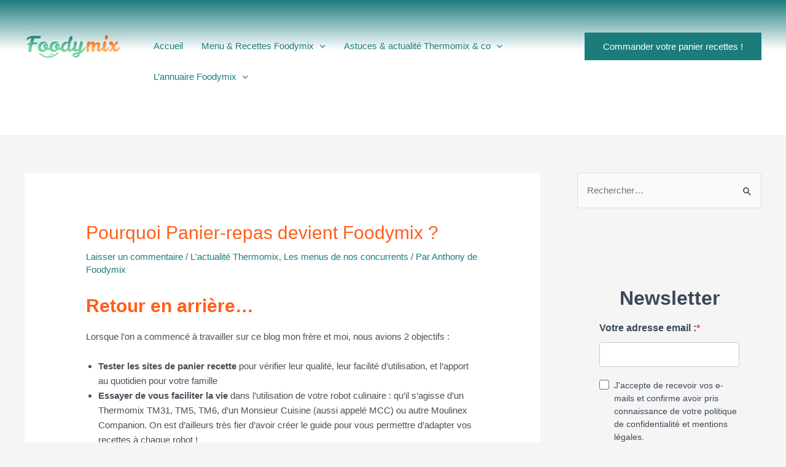

--- FILE ---
content_type: text/html; charset=UTF-8
request_url: https://www.foodymix.fr/2021/09/19/panier-repas-foodymix/
body_size: 54768
content:
<!DOCTYPE html>
<html lang="fr-FR" prefix="og: https://ogp.me/ns#">
<head><style>img.lazy{min-height:1px}</style><link href="https://www.foodymix.fr/wp-content/plugins/w3-total-cache/pub/js/lazyload.min.js" as="script">
<meta charset="UTF-8">
<meta name="viewport" content="width=device-width, initial-scale=1">
	 <link rel="profile" href="https://gmpg.org/xfn/11"> 
	 <link rel="preload" href="https://blog.foodymix.fr/wp-content/astra-local-fonts/cairo/SLXVc1nY6HkvangtZmpQdkhzfH5lkSscRiyS.woff2" as="font" type="font/woff2" crossorigin>
<!-- Open Graph Meta Tags generated by Blog2Social 811 - https://www.blog2social.com -->
<meta property="og:title" content="Pourquoi Panier-repas devient Foodymix ?"/>
<meta property="og:description" content="Retour en arrière...



Lorsque l&#039;on a commencé à travailler sur ce blog mon frère et moi, nous avions 2 objectifs :



Tester les sites de panier recette p"/>
<meta property="og:url" content="https://www.foodymix.fr/2021/09/19/panier-repas-foodymix/"/>
<meta property="og:image" content="https://blog.foodymix.fr/wp-content/uploads/2021/09/logo_site_web_transition-1.png"/>
<meta property="og:image:width" content="1200"/>
<meta property="og:image:height" content="675"/>
<meta property="og:image:type" content="image/png"/>
<meta property="og:type" content="article"/>
<meta property="og:article:published_time" content="2021-09-19 22:17:32"/>
<meta property="og:article:modified_time" content="2022-09-16 16:34:54"/>
<!-- Open Graph Meta Tags generated by Blog2Social 811 - https://www.blog2social.com -->

<!-- Twitter Card generated by Blog2Social 811 - https://www.blog2social.com -->
<meta name="twitter:card" content="summary">
<meta name="twitter:title" content="Pourquoi Panier-repas devient Foodymix ?"/>
<meta name="twitter:description" content="Retour en arrière...



Lorsque l&#039;on a commencé à travailler sur ce blog mon frère et moi, nous avions 2 objectifs :



Tester les sites de panier recette p"/>
<meta name="twitter:image" content="https://blog.foodymix.fr/wp-content/uploads/2021/09/logo_site_web_transition-1.png"/>
<!-- Twitter Card generated by Blog2Social 811 - https://www.blog2social.com -->
<meta name="author" content="Anthony de Foodymix"/>

<!-- Optimisation des moteurs de recherche par Rank Math - https://rankmath.com/ -->
<title>Pourquoi Panier-repas devient Foodymix ? -</title>
<meta name="description" content="Panier-repas devient Foodymix : Le premier service de livraison de panier recette optimisé pour les robots culinaires (Thermomix...)"/>
<meta name="robots" content="follow, index, max-snippet:-1, max-video-preview:-1, max-image-preview:large"/>
<link rel="canonical" href="https://www.foodymix.fr/2021/09/19/panier-repas-foodymix/" />
<meta property="og:locale" content="fr_FR" />
<meta property="og:type" content="article" />
<meta property="og:title" content="Pourquoi Panier-repas devient Foodymix ? -" />
<meta property="og:description" content="Panier-repas devient Foodymix : Le premier service de livraison de panier recette optimisé pour les robots culinaires (Thermomix...)" />
<meta property="og:url" content="https://www.foodymix.fr/2021/09/19/panier-repas-foodymix/" />
<meta property="article:publisher" content="https://www.facebook.com/Foodymix.fr/" />
<meta property="article:section" content="L&#039;actualité Thermomix" />
<meta property="og:updated_time" content="2022-09-16T16:34:54+02:00" />
<meta property="og:image" content="https://www.foodymix.fr/wp-content/uploads/2021/09/logo_site_web_transition-1.png" />
<meta property="og:image:secure_url" content="https://www.foodymix.fr/wp-content/uploads/2021/09/logo_site_web_transition-1.png" />
<meta property="og:image:width" content="1200" />
<meta property="og:image:height" content="675" />
<meta property="og:image:alt" content="Panier-repas devient Foodymix" />
<meta property="og:image:type" content="image/png" />
<meta property="article:published_time" content="2021-09-19T22:17:32+02:00" />
<meta property="article:modified_time" content="2022-09-16T16:34:54+02:00" />
<meta name="twitter:card" content="summary_large_image" />
<meta name="twitter:title" content="Pourquoi Panier-repas devient Foodymix ? -" />
<meta name="twitter:description" content="Panier-repas devient Foodymix : Le premier service de livraison de panier recette optimisé pour les robots culinaires (Thermomix...)" />
<meta name="twitter:image" content="https://www.foodymix.fr/wp-content/uploads/2021/09/logo_site_web_transition-1.png" />
<meta name="twitter:label1" content="Écrit par" />
<meta name="twitter:data1" content="Anthony de Foodymix" />
<meta name="twitter:label2" content="Temps de lecture" />
<meta name="twitter:data2" content="2 minutes" />
<script type="application/ld+json" class="rank-math-schema">{"@context":"https://schema.org","@graph":[{"@type":"Place","@id":"https://www.foodymix.fr/#place","address":{"@type":"PostalAddress","streetAddress":"2 place Alexandre Farn\u00e8se","addressLocality":"Avignon","postalCode":"84000","addressCountry":"France"}},{"@type":["FoodEstablishment","Organization"],"@id":"https://www.foodymix.fr/#organization","name":"Foodymix.fr","url":"http://www.Foodymix.fr","sameAs":["https://www.facebook.com/Foodymix.fr/"],"address":{"@type":"PostalAddress","streetAddress":"2 place Alexandre Farn\u00e8se","addressLocality":"Avignon","postalCode":"84000","addressCountry":"France"},"logo":{"@type":"ImageObject","@id":"https://www.foodymix.fr/#logo","url":"https://www.foodymix.fr/wp-content/uploads/2021/11/cropped-logo9final_blanc.png","contentUrl":"https://www.foodymix.fr/wp-content/uploads/2021/11/cropped-logo9final_blanc.png","caption":"Foodymix.fr","inLanguage":"fr-FR","width":"582","height":"582"},"priceRange":"$","location":{"@id":"https://www.foodymix.fr/#place"},"image":{"@id":"https://www.foodymix.fr/#logo"}},{"@type":"WebSite","@id":"https://www.foodymix.fr/#website","url":"https://www.foodymix.fr","name":"Foodymix.fr","publisher":{"@id":"https://www.foodymix.fr/#organization"},"inLanguage":"fr-FR"},{"@type":"ImageObject","@id":"https://www.foodymix.fr/wp-content/uploads/2021/09/logo_site_web_transition-1.png","url":"https://www.foodymix.fr/wp-content/uploads/2021/09/logo_site_web_transition-1.png","width":"1200","height":"675","inLanguage":"fr-FR"},{"@type":"BreadcrumbList","@id":"https://www.foodymix.fr/2021/09/19/panier-repas-foodymix/#breadcrumb","itemListElement":[{"@type":"ListItem","position":"1","item":{"@id":"http://blog.Foodymix.fr","name":"Home"}},{"@type":"ListItem","position":"2","item":{"@id":"https://www.foodymix.fr/category/actualite-thermomix/","name":"L'actualit\u00e9 Thermomix"}},{"@type":"ListItem","position":"3","item":{"@id":"https://www.foodymix.fr/2021/09/19/panier-repas-foodymix/","name":"Pourquoi Panier-repas devient Foodymix ?"}}]},{"@type":"WebPage","@id":"https://www.foodymix.fr/2021/09/19/panier-repas-foodymix/#webpage","url":"https://www.foodymix.fr/2021/09/19/panier-repas-foodymix/","name":"Pourquoi Panier-repas devient Foodymix ? -","datePublished":"2021-09-19T22:17:32+02:00","dateModified":"2022-09-16T16:34:54+02:00","isPartOf":{"@id":"https://www.foodymix.fr/#website"},"primaryImageOfPage":{"@id":"https://www.foodymix.fr/wp-content/uploads/2021/09/logo_site_web_transition-1.png"},"inLanguage":"fr-FR","breadcrumb":{"@id":"https://www.foodymix.fr/2021/09/19/panier-repas-foodymix/#breadcrumb"}},{"@type":"Person","@id":"https://www.foodymix.fr/author/anthony_admin/","name":"Anthony de Foodymix","url":"https://www.foodymix.fr/author/anthony_admin/","image":{"@type":"ImageObject","@id":"https://secure.gravatar.com/avatar/7c7db2f796c0b72eb53f710a1ddf4667192d9cb2ea1ebb3ad8c57b7072baafbe?s=96&amp;d=monsterid&amp;r=g","url":"https://secure.gravatar.com/avatar/7c7db2f796c0b72eb53f710a1ddf4667192d9cb2ea1ebb3ad8c57b7072baafbe?s=96&amp;d=monsterid&amp;r=g","caption":"Anthony de Foodymix","inLanguage":"fr-FR"},"worksFor":{"@id":"https://www.foodymix.fr/#organization"}},{"@type":"Article","headline":"Pourquoi Panier-repas devient Foodymix ? -","keywords":"Panier-repas devient Foodymix","datePublished":"2021-09-19T22:17:32+02:00","dateModified":"2022-09-16T16:34:54+02:00","articleSection":"L'actualit\u00e9 Thermomix, Les menus de nos concurrents","author":{"@id":"https://www.foodymix.fr/author/anthony_admin/","name":"Anthony de Foodymix"},"publisher":{"@id":"https://www.foodymix.fr/#organization"},"description":"Panier-repas devient Foodymix : Le premier service de livraison de panier recette optimis\u00e9 pour les robots culinaires (Thermomix...)","name":"Pourquoi Panier-repas devient Foodymix ? -","@id":"https://www.foodymix.fr/2021/09/19/panier-repas-foodymix/#richSnippet","isPartOf":{"@id":"https://www.foodymix.fr/2021/09/19/panier-repas-foodymix/#webpage"},"image":{"@id":"https://www.foodymix.fr/wp-content/uploads/2021/09/logo_site_web_transition-1.png"},"inLanguage":"fr-FR","mainEntityOfPage":{"@id":"https://www.foodymix.fr/2021/09/19/panier-repas-foodymix/#webpage"}}]}</script>
<!-- /Extension Rank Math WordPress SEO -->

<link rel='dns-prefetch' href='//www.foodymix.fr' />
<link rel='dns-prefetch' href='//www.googletagmanager.com' />
<link rel='dns-prefetch' href='//blog.foodymix.fr' />
<link rel="alternate" type="application/rss+xml" title=" &raquo; Flux" href="https://www.foodymix.fr/feed/" />
<link rel="alternate" type="application/rss+xml" title=" &raquo; Flux des commentaires" href="https://www.foodymix.fr/comments/feed/" />
<link rel="alternate" type="application/rss+xml" title=" &raquo; Pourquoi Panier-repas devient Foodymix ? Flux des commentaires" href="https://www.foodymix.fr/2021/09/19/panier-repas-foodymix/feed/" />
<link rel="alternate" title="oEmbed (JSON)" type="application/json+oembed" href="https://www.foodymix.fr/wp-json/oembed/1.0/embed?url=https%3A%2F%2Fwww.foodymix.fr%2F2021%2F09%2F19%2Fpanier-repas-foodymix%2F" />
<link rel="alternate" title="oEmbed (XML)" type="text/xml+oembed" href="https://www.foodymix.fr/wp-json/oembed/1.0/embed?url=https%3A%2F%2Fwww.foodymix.fr%2F2021%2F09%2F19%2Fpanier-repas-foodymix%2F&#038;format=xml" />
<script>(()=>{"use strict";const e=[400,500,600,700,800,900],t=e=>`wprm-min-${e}`,n=e=>`wprm-max-${e}`,s=new Set,o="ResizeObserver"in window,r=o?new ResizeObserver((e=>{for(const t of e)c(t.target)})):null,i=.5/(window.devicePixelRatio||1);function c(s){const o=s.getBoundingClientRect().width||0;for(let r=0;r<e.length;r++){const c=e[r],a=o<=c+i;o>c+i?s.classList.add(t(c)):s.classList.remove(t(c)),a?s.classList.add(n(c)):s.classList.remove(n(c))}}function a(e){s.has(e)||(s.add(e),r&&r.observe(e),c(e))}!function(e=document){e.querySelectorAll(".wprm-recipe").forEach(a)}();if(new MutationObserver((e=>{for(const t of e)for(const e of t.addedNodes)e instanceof Element&&(e.matches?.(".wprm-recipe")&&a(e),e.querySelectorAll?.(".wprm-recipe").forEach(a))})).observe(document.documentElement,{childList:!0,subtree:!0}),!o){let e=0;addEventListener("resize",(()=>{e&&cancelAnimationFrame(e),e=requestAnimationFrame((()=>s.forEach(c)))}),{passive:!0})}})();</script><style id='wp-img-auto-sizes-contain-inline-css'>
img:is([sizes=auto i],[sizes^="auto," i]){contain-intrinsic-size:3000px 1500px}
/*# sourceURL=wp-img-auto-sizes-contain-inline-css */
</style>
<link rel='stylesheet' id='wprm-public-css' href='https://www.foodymix.fr/wp-content/plugins/wp-recipe-maker/dist/public-modern.css?ver=10.3.2' media='all' />
<link rel='stylesheet' id='astra-theme-css-css' href='https://www.foodymix.fr/wp-content/themes/astra/assets/css/minified/main.min.css?ver=4.2.2' media='all' />
<style id='astra-theme-css-inline-css'>
.ast-no-sidebar .entry-content .alignfull {margin-left: calc( -50vw + 50%);margin-right: calc( -50vw + 50%);max-width: 100vw;width: 100vw;}.ast-no-sidebar .entry-content .alignwide {margin-left: calc(-41vw + 50%);margin-right: calc(-41vw + 50%);max-width: unset;width: unset;}.ast-no-sidebar .entry-content .alignfull .alignfull,.ast-no-sidebar .entry-content .alignfull .alignwide,.ast-no-sidebar .entry-content .alignwide .alignfull,.ast-no-sidebar .entry-content .alignwide .alignwide,.ast-no-sidebar .entry-content .wp-block-column .alignfull,.ast-no-sidebar .entry-content .wp-block-column .alignwide{width: 100%;margin-left: auto;margin-right: auto;}.wp-block-gallery,.blocks-gallery-grid {margin: 0;}.wp-block-separator {max-width: 100px;}.wp-block-separator.is-style-wide,.wp-block-separator.is-style-dots {max-width: none;}.entry-content .has-2-columns .wp-block-column:first-child {padding-right: 10px;}.entry-content .has-2-columns .wp-block-column:last-child {padding-left: 10px;}@media (max-width: 782px) {.entry-content .wp-block-columns .wp-block-column {flex-basis: 100%;}.entry-content .has-2-columns .wp-block-column:first-child {padding-right: 0;}.entry-content .has-2-columns .wp-block-column:last-child {padding-left: 0;}}body .entry-content .wp-block-latest-posts {margin-left: 0;}body .entry-content .wp-block-latest-posts li {list-style: none;}.ast-no-sidebar .ast-container .entry-content .wp-block-latest-posts {margin-left: 0;}.ast-header-break-point .entry-content .alignwide {margin-left: auto;margin-right: auto;}.entry-content .blocks-gallery-item img {margin-bottom: auto;}.wp-block-pullquote {border-top: 4px solid #555d66;border-bottom: 4px solid #555d66;color: #40464d;}:root{--ast-container-default-xlg-padding:6.67em;--ast-container-default-lg-padding:5.67em;--ast-container-default-slg-padding:4.34em;--ast-container-default-md-padding:3.34em;--ast-container-default-sm-padding:6.67em;--ast-container-default-xs-padding:2.4em;--ast-container-default-xxs-padding:1.4em;--ast-code-block-background:#EEEEEE;--ast-comment-inputs-background:#FAFAFA;}html{font-size:93.75%;}a,.page-title{color:var(--ast-global-color-0);}a:hover,a:focus{color:var(--ast-global-color-8);}body,button,input,select,textarea,.ast-button,.ast-custom-button{font-family:'Cairo',sans-serif;font-weight:400;font-size:15px;font-size:1rem;line-height:1.6em;}blockquote{color:var(--ast-global-color-3);}h1,.entry-content h1,h2,.entry-content h2,h3,.entry-content h3,h4,.entry-content h4,h5,.entry-content h5,h6,.entry-content h6,.site-title,.site-title a{font-family:'Cairo',sans-serif;font-weight:600;}.site-title{font-size:35px;font-size:2.3333333333333rem;display:block;}header .custom-logo-link img{max-width:160px;}.astra-logo-svg{width:160px;}.site-header .site-description{font-size:15px;font-size:1rem;display:none;}.entry-title{font-size:30px;font-size:2rem;}h1,.entry-content h1{font-size:40px;font-size:2.6666666666667rem;font-weight:600;font-family:'Cairo',sans-serif;line-height:1.4em;}h2,.entry-content h2{font-size:30px;font-size:2rem;font-weight:600;font-family:'Cairo',sans-serif;line-height:1.25em;}h3,.entry-content h3{font-size:25px;font-size:1.6666666666667rem;font-weight:600;font-family:'Cairo',sans-serif;line-height:1.2em;}h4,.entry-content h4{font-size:20px;font-size:1.3333333333333rem;line-height:1.2em;font-weight:600;font-family:'Cairo',sans-serif;}h5,.entry-content h5{font-size:18px;font-size:1.2rem;line-height:1.2em;font-weight:600;font-family:'Cairo',sans-serif;}h6,.entry-content h6{font-size:15px;font-size:1rem;line-height:1.25em;font-weight:600;font-family:'Cairo',sans-serif;}::selection{background-color:var(--ast-global-color-0);color:#ffffff;}body,h1,.entry-title a,.entry-content h1,h2,.entry-content h2,h3,.entry-content h3,h4,.entry-content h4,h5,.entry-content h5,h6,.entry-content h6{color:var(--ast-global-color-3);}.tagcloud a:hover,.tagcloud a:focus,.tagcloud a.current-item{color:#ffffff;border-color:var(--ast-global-color-0);background-color:var(--ast-global-color-0);}input:focus,input[type="text"]:focus,input[type="email"]:focus,input[type="url"]:focus,input[type="password"]:focus,input[type="reset"]:focus,input[type="search"]:focus,textarea:focus{border-color:var(--ast-global-color-0);}input[type="radio"]:checked,input[type=reset],input[type="checkbox"]:checked,input[type="checkbox"]:hover:checked,input[type="checkbox"]:focus:checked,input[type=range]::-webkit-slider-thumb{border-color:var(--ast-global-color-0);background-color:var(--ast-global-color-0);box-shadow:none;}.site-footer a:hover + .post-count,.site-footer a:focus + .post-count{background:var(--ast-global-color-0);border-color:var(--ast-global-color-0);}.single .nav-links .nav-previous,.single .nav-links .nav-next{color:var(--ast-global-color-0);}.entry-meta,.entry-meta *{line-height:1.45;color:var(--ast-global-color-0);}.entry-meta a:hover,.entry-meta a:hover *,.entry-meta a:focus,.entry-meta a:focus *,.page-links > .page-link,.page-links .page-link:hover,.post-navigation a:hover{color:var(--ast-global-color-8);}#cat option,.secondary .calendar_wrap thead a,.secondary .calendar_wrap thead a:visited{color:var(--ast-global-color-0);}.secondary .calendar_wrap #today,.ast-progress-val span{background:var(--ast-global-color-0);}.secondary a:hover + .post-count,.secondary a:focus + .post-count{background:var(--ast-global-color-0);border-color:var(--ast-global-color-0);}.calendar_wrap #today > a{color:#ffffff;}.page-links .page-link,.single .post-navigation a{color:var(--ast-global-color-0);}.ast-archive-title{color:var(--ast-global-color-8);}.widget-title,.widget .wp-block-heading{font-size:21px;font-size:1.4rem;color:var(--ast-global-color-8);}#secondary,#secondary button,#secondary input,#secondary select,#secondary textarea{font-size:15px;font-size:1rem;}a:focus-visible,.ast-menu-toggle:focus-visible,.site .skip-link:focus-visible,.wp-block-loginout input:focus-visible,.wp-block-search.wp-block-search__button-inside .wp-block-search__inside-wrapper,.ast-header-navigation-arrow:focus-visible,.woocommerce .wc-proceed-to-checkout > .checkout-button:focus-visible,.woocommerce .woocommerce-MyAccount-navigation ul li a:focus-visible,.ast-orders-table__row .ast-orders-table__cell:focus-visible,.woocommerce .woocommerce-order-details .order-again > .button:focus-visible,.woocommerce .woocommerce-message a.button.wc-forward:focus-visible,.woocommerce #minus_qty:focus-visible,.woocommerce #plus_qty:focus-visible,a#ast-apply-coupon:focus-visible,.woocommerce .woocommerce-info a:focus-visible,.woocommerce .astra-shop-summary-wrap a:focus-visible,.woocommerce a.wc-forward:focus-visible,#ast-apply-coupon:focus-visible,.woocommerce-js .woocommerce-mini-cart-item a.remove:focus-visible{outline-style:dotted;outline-color:inherit;outline-width:thin;border-color:transparent;}input:focus,input[type="text"]:focus,input[type="email"]:focus,input[type="url"]:focus,input[type="password"]:focus,input[type="reset"]:focus,input[type="search"]:focus,input[type="number"]:focus,textarea:focus,.wp-block-search__input:focus,[data-section="section-header-mobile-trigger"] .ast-button-wrap .ast-mobile-menu-trigger-minimal:focus,.ast-mobile-popup-drawer.active .menu-toggle-close:focus,.woocommerce-ordering select.orderby:focus,#ast-scroll-top:focus,#coupon_code:focus,.woocommerce-page #comment:focus,.woocommerce #reviews #respond input#submit:focus,.woocommerce a.add_to_cart_button:focus,.woocommerce .button.single_add_to_cart_button:focus,.woocommerce .woocommerce-cart-form button:focus,.woocommerce .woocommerce-cart-form__cart-item .quantity .qty:focus,.woocommerce .woocommerce-billing-fields .woocommerce-billing-fields__field-wrapper .woocommerce-input-wrapper > .input-text:focus,.woocommerce #order_comments:focus,.woocommerce #place_order:focus,.woocommerce .woocommerce-address-fields .woocommerce-address-fields__field-wrapper .woocommerce-input-wrapper > .input-text:focus,.woocommerce .woocommerce-MyAccount-content form button:focus,.woocommerce .woocommerce-MyAccount-content .woocommerce-EditAccountForm .woocommerce-form-row .woocommerce-Input.input-text:focus,.woocommerce .ast-woocommerce-container .woocommerce-pagination ul.page-numbers li a:focus,body #content .woocommerce form .form-row .select2-container--default .select2-selection--single:focus,#ast-coupon-code:focus,.woocommerce.woocommerce-js .quantity input[type=number]:focus,.woocommerce-js .woocommerce-mini-cart-item .quantity input[type=number]:focus,.woocommerce p#ast-coupon-trigger:focus{border-style:dotted;border-color:inherit;border-width:thin;outline-color:transparent;}.ast-logo-title-inline .site-logo-img{padding-right:1em;}.site-logo-img img{ transition:all 0.2s linear;}#secondary {margin: 4em 0 2.5em;word-break: break-word;line-height: 2;}#secondary li {margin-bottom: 0.25em;}#secondary li:last-child {margin-bottom: 0;}@media (max-width: 768px) {.js_active .ast-plain-container.ast-single-post #secondary {margin-top: 1.5em;}}.ast-separate-container.ast-two-container #secondary .widget {background-color: #fff;padding: 2em;margin-bottom: 2em;}@media (min-width: 993px) {.ast-left-sidebar #secondary {padding-right: 60px;}.ast-right-sidebar #secondary {padding-left: 60px;}}@media (max-width: 993px) {.ast-right-sidebar #secondary {padding-left: 30px;}.ast-left-sidebar #secondary {padding-right: 30px;}}@media (max-width:921px){#ast-desktop-header{display:none;}}@media (min-width:921px){#ast-mobile-header{display:none;}}.wp-block-buttons.aligncenter{justify-content:center;}@media (max-width:921px){.ast-theme-transparent-header #primary,.ast-theme-transparent-header #secondary{padding:0;}}@media (max-width:921px){.ast-plain-container.ast-no-sidebar #primary{padding:0;}}.ast-plain-container.ast-no-sidebar #primary{margin-top:0;margin-bottom:0;}@media (min-width:1200px){.wp-block-group .has-background{padding:20px;}}@media (min-width:1200px){.ast-plain-container.ast-right-sidebar .entry-content .wp-block-group.alignwide,.ast-plain-container.ast-left-sidebar .entry-content .wp-block-group.alignwide,.ast-plain-container.ast-right-sidebar .entry-content .wp-block-group.alignfull,.ast-plain-container.ast-left-sidebar .entry-content .wp-block-group.alignfull{padding-left:20px;padding-right:20px;}}@media (min-width:1200px){.wp-block-cover-image.alignwide .wp-block-cover__inner-container,.wp-block-cover.alignwide .wp-block-cover__inner-container,.wp-block-cover-image.alignfull .wp-block-cover__inner-container,.wp-block-cover.alignfull .wp-block-cover__inner-container{width:100%;}}.wp-block-columns{margin-bottom:unset;}.wp-block-image.size-full{margin:2rem 0;}.wp-block-separator.has-background{padding:0;}.wp-block-gallery{margin-bottom:1.6em;}.wp-block-group{padding-top:4em;padding-bottom:4em;}.wp-block-group__inner-container .wp-block-columns:last-child,.wp-block-group__inner-container :last-child,.wp-block-table table{margin-bottom:0;}.blocks-gallery-grid{width:100%;}.wp-block-navigation-link__content{padding:5px 0;}.wp-block-group .wp-block-group .has-text-align-center,.wp-block-group .wp-block-column .has-text-align-center{max-width:100%;}.has-text-align-center{margin:0 auto;}@media (max-width:1200px){.wp-block-group{padding:3em;}.wp-block-group .wp-block-group{padding:1.5em;}.wp-block-columns,.wp-block-column{margin:1rem 0;}}@media (min-width:921px){.wp-block-columns .wp-block-group{padding:2em;}}@media (max-width:544px){.wp-block-cover-image .wp-block-cover__inner-container,.wp-block-cover .wp-block-cover__inner-container{width:unset;}.wp-block-cover,.wp-block-cover-image{padding:2em 0;}.wp-block-group,.wp-block-cover{padding:2em;}.wp-block-media-text__media img,.wp-block-media-text__media video{width:unset;max-width:100%;}.wp-block-media-text.has-background .wp-block-media-text__content{padding:1em;}}.wp-block-image.aligncenter{margin-left:auto;margin-right:auto;}.wp-block-table.aligncenter{margin-left:auto;margin-right:auto;}@media (min-width:544px){.entry-content .wp-block-media-text.has-media-on-the-right .wp-block-media-text__content{padding:0 8% 0 0;}.entry-content .wp-block-media-text .wp-block-media-text__content{padding:0 0 0 8%;}.ast-plain-container .site-content .entry-content .has-custom-content-position.is-position-bottom-left > *,.ast-plain-container .site-content .entry-content .has-custom-content-position.is-position-bottom-right > *,.ast-plain-container .site-content .entry-content .has-custom-content-position.is-position-top-left > *,.ast-plain-container .site-content .entry-content .has-custom-content-position.is-position-top-right > *,.ast-plain-container .site-content .entry-content .has-custom-content-position.is-position-center-right > *,.ast-plain-container .site-content .entry-content .has-custom-content-position.is-position-center-left > *{margin:0;}}@media (max-width:544px){.entry-content .wp-block-media-text .wp-block-media-text__content{padding:8% 0;}.wp-block-media-text .wp-block-media-text__media img{width:auto;max-width:100%;}}.wp-block-button.is-style-outline .wp-block-button__link{border-color:var(--ast-global-color-0);}div.wp-block-button.is-style-outline > .wp-block-button__link:not(.has-text-color),div.wp-block-button.wp-block-button__link.is-style-outline:not(.has-text-color){color:var(--ast-global-color-0);}.wp-block-button.is-style-outline .wp-block-button__link:hover,div.wp-block-button.is-style-outline .wp-block-button__link:focus,div.wp-block-button.is-style-outline > .wp-block-button__link:not(.has-text-color):hover,div.wp-block-button.wp-block-button__link.is-style-outline:not(.has-text-color):hover{color:#000000;background-color:var(--ast-global-color-8);border-color:var(--ast-global-color-8);}.post-page-numbers.current .page-link,.ast-pagination .page-numbers.current{color:#ffffff;border-color:var(--ast-global-color-0);background-color:var(--ast-global-color-0);border-radius:2px;}@media (min-width:544px){.entry-content > .alignleft{margin-right:20px;}.entry-content > .alignright{margin-left:20px;}}h1.widget-title{font-weight:600;}h2.widget-title{font-weight:600;}h3.widget-title{font-weight:600;}@media (max-width:921px){.ast-separate-container #primary,.ast-separate-container #secondary{padding:1.5em 0;}#primary,#secondary{padding:1.5em 0;margin:0;}.ast-left-sidebar #content > .ast-container{display:flex;flex-direction:column-reverse;width:100%;}.ast-separate-container .ast-article-post,.ast-separate-container .ast-article-single{padding:1.5em 2.14em;}.ast-author-box img.avatar{margin:20px 0 0 0;}}@media (max-width:921px){#secondary.secondary{padding-top:0;}.ast-separate-container.ast-right-sidebar #secondary{padding-left:1em;padding-right:1em;}.ast-separate-container.ast-two-container #secondary{padding-left:0;padding-right:0;}.ast-page-builder-template .entry-header #secondary,.ast-page-builder-template #secondary{margin-top:1.5em;}}@media (max-width:921px){.ast-right-sidebar #primary{padding-right:0;}.ast-page-builder-template.ast-left-sidebar #secondary,.ast-page-builder-template.ast-right-sidebar #secondary{padding-right:20px;padding-left:20px;}.ast-right-sidebar #secondary,.ast-left-sidebar #primary{padding-left:0;}.ast-left-sidebar #secondary{padding-right:0;}}@media (min-width:922px){.ast-separate-container.ast-right-sidebar #primary,.ast-separate-container.ast-left-sidebar #primary{border:0;}.search-no-results.ast-separate-container #primary{margin-bottom:4em;}}@media (min-width:922px){.ast-right-sidebar #primary{border-right:1px solid var(--ast-border-color);}.ast-left-sidebar #primary{border-left:1px solid var(--ast-border-color);}.ast-right-sidebar #secondary{border-left:1px solid var(--ast-border-color);margin-left:-1px;}.ast-left-sidebar #secondary{border-right:1px solid var(--ast-border-color);margin-right:-1px;}.ast-separate-container.ast-two-container.ast-right-sidebar #secondary{padding-left:30px;padding-right:0;}.ast-separate-container.ast-two-container.ast-left-sidebar #secondary{padding-right:30px;padding-left:0;}.ast-separate-container.ast-right-sidebar #secondary,.ast-separate-container.ast-left-sidebar #secondary{border:0;margin-left:auto;margin-right:auto;}.ast-separate-container.ast-two-container #secondary .widget:last-child{margin-bottom:0;}}.wp-block-button .wp-block-button__link{color:#ffffff;}.wp-block-button .wp-block-button__link:hover,.wp-block-button .wp-block-button__link:focus{color:#000000;background-color:var(--ast-global-color-8);border-color:var(--ast-global-color-8);}.elementor-widget-heading h1.elementor-heading-title{line-height:1.4em;}.elementor-widget-heading h2.elementor-heading-title{line-height:1.25em;}.elementor-widget-heading h3.elementor-heading-title{line-height:1.2em;}.elementor-widget-heading h4.elementor-heading-title{line-height:1.2em;}.elementor-widget-heading h5.elementor-heading-title{line-height:1.2em;}.elementor-widget-heading h6.elementor-heading-title{line-height:1.25em;}.wp-block-button .wp-block-button__link{border-color:var(--ast-global-color-0);background-color:var(--ast-global-color-0);color:#ffffff;font-family:inherit;font-weight:inherit;line-height:1em;padding-top:15px;padding-right:30px;padding-bottom:15px;padding-left:30px;}@media (max-width:921px){.wp-block-button .wp-block-button__link{padding-top:14px;padding-right:28px;padding-bottom:14px;padding-left:28px;}}@media (max-width:544px){.wp-block-button .wp-block-button__link{padding-top:12px;padding-right:24px;padding-bottom:12px;padding-left:24px;}}.menu-toggle,button,.ast-button,.ast-custom-button,.button,input#submit,input[type="button"],input[type="submit"],input[type="reset"],form[CLASS*="wp-block-search__"].wp-block-search .wp-block-search__inside-wrapper .wp-block-search__button,body .wp-block-file .wp-block-file__button{border-style:solid;border-top-width:0;border-right-width:0;border-left-width:0;border-bottom-width:0;color:#ffffff;border-color:var(--ast-global-color-0);background-color:var(--ast-global-color-0);padding-top:15px;padding-right:30px;padding-bottom:15px;padding-left:30px;font-family:inherit;font-weight:inherit;line-height:1em;}button:focus,.menu-toggle:hover,button:hover,.ast-button:hover,.ast-custom-button:hover .button:hover,.ast-custom-button:hover ,input[type=reset]:hover,input[type=reset]:focus,input#submit:hover,input#submit:focus,input[type="button"]:hover,input[type="button"]:focus,input[type="submit"]:hover,input[type="submit"]:focus,form[CLASS*="wp-block-search__"].wp-block-search .wp-block-search__inside-wrapper .wp-block-search__button:hover,form[CLASS*="wp-block-search__"].wp-block-search .wp-block-search__inside-wrapper .wp-block-search__button:focus,body .wp-block-file .wp-block-file__button:hover,body .wp-block-file .wp-block-file__button:focus{color:#000000;background-color:var(--ast-global-color-8);border-color:var(--ast-global-color-8);}@media (max-width:921px){.menu-toggle,button,.ast-button,.ast-custom-button,.button,input#submit,input[type="button"],input[type="submit"],input[type="reset"],form[CLASS*="wp-block-search__"].wp-block-search .wp-block-search__inside-wrapper .wp-block-search__button,body .wp-block-file .wp-block-file__button{padding-top:14px;padding-right:28px;padding-bottom:14px;padding-left:28px;}}@media (max-width:544px){.menu-toggle,button,.ast-button,.ast-custom-button,.button,input#submit,input[type="button"],input[type="submit"],input[type="reset"],form[CLASS*="wp-block-search__"].wp-block-search .wp-block-search__inside-wrapper .wp-block-search__button,body .wp-block-file .wp-block-file__button{padding-top:12px;padding-right:24px;padding-bottom:12px;padding-left:24px;}}@media (max-width:921px){.ast-mobile-header-stack .main-header-bar .ast-search-menu-icon{display:inline-block;}.ast-header-break-point.ast-header-custom-item-outside .ast-mobile-header-stack .main-header-bar .ast-search-icon{margin:0;}.ast-comment-avatar-wrap img{max-width:2.5em;}.ast-separate-container .ast-comment-list li.depth-1{padding:1.5em 2.14em;}.ast-separate-container .comment-respond{padding:2em 2.14em;}.ast-comment-meta{padding:0 1.8888em 1.3333em;}}@media (min-width:544px){.ast-container{max-width:100%;}}@media (max-width:544px){.ast-separate-container .ast-article-post,.ast-separate-container .ast-article-single,.ast-separate-container .comments-title,.ast-separate-container .ast-archive-description{padding:1.5em 1em;}.ast-separate-container #content .ast-container{padding-left:0.54em;padding-right:0.54em;}.ast-separate-container .ast-comment-list li.depth-1{padding:1.5em 1em;margin-bottom:1.5em;}.ast-separate-container .ast-comment-list .bypostauthor{padding:.5em;}.ast-search-menu-icon.ast-dropdown-active .search-field{width:170px;}.ast-separate-container #secondary{padding-top:0;}.ast-separate-container.ast-two-container #secondary .widget{margin-bottom:1.5em;padding-left:1em;padding-right:1em;}}.ast-separate-container{background-color:var(--ast-global-color-4);;}.entry-content > .wp-block-group,.entry-content > .wp-block-media-text,.entry-content > .wp-block-cover,.entry-content > .wp-block-columns{max-width:58em;width:calc(100% - 4em);margin-left:auto;margin-right:auto;}.entry-content [class*="__inner-container"] > .alignfull{max-width:100%;margin-left:0;margin-right:0;}.entry-content [class*="__inner-container"] > *:not(.alignwide):not(.alignfull):not(.alignleft):not(.alignright){margin-left:auto;margin-right:auto;}.entry-content [class*="__inner-container"] > *:not(.alignwide):not(p):not(.alignfull):not(.alignleft):not(.alignright):not(.is-style-wide):not(iframe){max-width:50rem;width:100%;}@media (min-width:921px){.entry-content > .wp-block-group.alignwide.has-background,.entry-content > .wp-block-group.alignfull.has-background,.entry-content > .wp-block-cover.alignwide,.entry-content > .wp-block-cover.alignfull,.entry-content > .wp-block-columns.has-background.alignwide,.entry-content > .wp-block-columns.has-background.alignfull{margin-top:0;margin-bottom:0;padding:6em 4em;}.entry-content > .wp-block-columns.has-background{margin-bottom:0;}}@media (min-width:1200px){.entry-content .alignfull p{max-width:1200px;}.entry-content .alignfull{max-width:100%;width:100%;}.ast-page-builder-template .entry-content .alignwide,.entry-content [class*="__inner-container"] > .alignwide{max-width:1200px;margin-left:0;margin-right:0;}.entry-content .alignfull [class*="__inner-container"] > .alignwide{max-width:80rem;}}@media (min-width:545px){.site-main .entry-content > .alignwide{margin:0 auto;}.wp-block-group.has-background,.entry-content > .wp-block-cover,.entry-content > .wp-block-columns.has-background{padding:4em;margin-top:0;margin-bottom:0;}.entry-content .wp-block-media-text.alignfull .wp-block-media-text__content,.entry-content .wp-block-media-text.has-background .wp-block-media-text__content{padding:0 8%;}}@media (max-width:921px){.site-title{display:block;}.site-header .site-description{display:none;}.entry-title{font-size:30px;}h1,.entry-content h1{font-size:30px;}h2,.entry-content h2{font-size:25px;}h3,.entry-content h3{font-size:20px;}}@media (max-width:544px){.site-title{display:block;}.site-header .site-description{display:none;}.entry-title{font-size:30px;}h1,.entry-content h1{font-size:30px;}h2,.entry-content h2{font-size:25px;}h3,.entry-content h3{font-size:20px;}}@media (max-width:921px){html{font-size:85.5%;}}@media (max-width:544px){html{font-size:85.5%;}}@media (min-width:922px){.ast-container{max-width:1240px;}}@media (min-width:922px){.site-content .ast-container{display:flex;}}@media (max-width:921px){.site-content .ast-container{flex-direction:column;}}@media (min-width:922px){.main-header-menu .sub-menu .menu-item.ast-left-align-sub-menu:hover > .sub-menu,.main-header-menu .sub-menu .menu-item.ast-left-align-sub-menu.focus > .sub-menu{margin-left:-0px;}}.wp-block-search {margin-bottom: 20px;}.wp-block-site-tagline {margin-top: 20px;}form.wp-block-search .wp-block-search__input,.wp-block-search.wp-block-search__button-inside .wp-block-search__inside-wrapper {border-color: #eaeaea;background: #fafafa;}.wp-block-search.wp-block-search__button-inside .wp-block-search__inside-wrapper .wp-block-search__input:focus,.wp-block-loginout input:focus {outline: thin dotted;}.wp-block-loginout input:focus {border-color: transparent;} form.wp-block-search .wp-block-search__inside-wrapper .wp-block-search__input {padding: 12px;}form.wp-block-search .wp-block-search__button svg {fill: currentColor;width: 20px;height: 20px;}.wp-block-loginout p label {display: block;}.wp-block-loginout p:not(.login-remember):not(.login-submit) input {width: 100%;}.wp-block-loginout .login-remember input {width: 1.1rem;height: 1.1rem;margin: 0 5px 4px 0;vertical-align: middle;}blockquote,cite {font-style: initial;}.wp-block-file {display: flex;align-items: center;flex-wrap: wrap;justify-content: space-between;}.wp-block-pullquote {border: none;}.wp-block-pullquote blockquote::before {content: "\201D";font-family: "Helvetica",sans-serif;display: flex;transform: rotate( 180deg );font-size: 6rem;font-style: normal;line-height: 1;font-weight: bold;align-items: center;justify-content: center;}.has-text-align-right > blockquote::before {justify-content: flex-start;}.has-text-align-left > blockquote::before {justify-content: flex-end;}figure.wp-block-pullquote.is-style-solid-color blockquote {max-width: 100%;text-align: inherit;}blockquote {padding: 0 1.2em 1.2em;}.wp-block-button__link {border: 2px solid currentColor;}body .wp-block-file .wp-block-file__button {text-decoration: none;}ul.wp-block-categories-list.wp-block-categories,ul.wp-block-archives-list.wp-block-archives {list-style-type: none;}ul,ol {margin-left: 20px;}figure.alignright figcaption {text-align: right;}:root .has-ast-global-color-0-color{color:var(--ast-global-color-0);}:root .has-ast-global-color-0-background-color{background-color:var(--ast-global-color-0);}:root .wp-block-button .has-ast-global-color-0-color{color:var(--ast-global-color-0);}:root .wp-block-button .has-ast-global-color-0-background-color{background-color:var(--ast-global-color-0);}:root .has-ast-global-color-1-color{color:var(--ast-global-color-1);}:root .has-ast-global-color-1-background-color{background-color:var(--ast-global-color-1);}:root .wp-block-button .has-ast-global-color-1-color{color:var(--ast-global-color-1);}:root .wp-block-button .has-ast-global-color-1-background-color{background-color:var(--ast-global-color-1);}:root .has-ast-global-color-2-color{color:var(--ast-global-color-2);}:root .has-ast-global-color-2-background-color{background-color:var(--ast-global-color-2);}:root .wp-block-button .has-ast-global-color-2-color{color:var(--ast-global-color-2);}:root .wp-block-button .has-ast-global-color-2-background-color{background-color:var(--ast-global-color-2);}:root .has-ast-global-color-3-color{color:var(--ast-global-color-3);}:root .has-ast-global-color-3-background-color{background-color:var(--ast-global-color-3);}:root .wp-block-button .has-ast-global-color-3-color{color:var(--ast-global-color-3);}:root .wp-block-button .has-ast-global-color-3-background-color{background-color:var(--ast-global-color-3);}:root .has-ast-global-color-4-color{color:var(--ast-global-color-4);}:root .has-ast-global-color-4-background-color{background-color:var(--ast-global-color-4);}:root .wp-block-button .has-ast-global-color-4-color{color:var(--ast-global-color-4);}:root .wp-block-button .has-ast-global-color-4-background-color{background-color:var(--ast-global-color-4);}:root .has-ast-global-color-5-color{color:var(--ast-global-color-5);}:root .has-ast-global-color-5-background-color{background-color:var(--ast-global-color-5);}:root .wp-block-button .has-ast-global-color-5-color{color:var(--ast-global-color-5);}:root .wp-block-button .has-ast-global-color-5-background-color{background-color:var(--ast-global-color-5);}:root .has-ast-global-color-6-color{color:var(--ast-global-color-6);}:root .has-ast-global-color-6-background-color{background-color:var(--ast-global-color-6);}:root .wp-block-button .has-ast-global-color-6-color{color:var(--ast-global-color-6);}:root .wp-block-button .has-ast-global-color-6-background-color{background-color:var(--ast-global-color-6);}:root .has-ast-global-color-7-color{color:var(--ast-global-color-7);}:root .has-ast-global-color-7-background-color{background-color:var(--ast-global-color-7);}:root .wp-block-button .has-ast-global-color-7-color{color:var(--ast-global-color-7);}:root .wp-block-button .has-ast-global-color-7-background-color{background-color:var(--ast-global-color-7);}:root .has-ast-global-color-8-color{color:var(--ast-global-color-8);}:root .has-ast-global-color-8-background-color{background-color:var(--ast-global-color-8);}:root .wp-block-button .has-ast-global-color-8-color{color:var(--ast-global-color-8);}:root .wp-block-button .has-ast-global-color-8-background-color{background-color:var(--ast-global-color-8);}:root{--ast-global-color-0:#1b7c7c;--ast-global-color-1:#3a3a3a;--ast-global-color-2:#3a3a3a;--ast-global-color-3:#4B4F58;--ast-global-color-4:#F5F5F5;--ast-global-color-5:#FFFFFF;--ast-global-color-6:#F2F5F7;--ast-global-color-7:#424242;--ast-global-color-8:#ff5e19;}:root {--ast-border-color : #dddddd;}.ast-single-entry-banner {-js-display: flex;display: flex;flex-direction: column;justify-content: center;text-align: center;position: relative;background: #eeeeee;}.ast-single-entry-banner[data-banner-layout="layout-1"] {max-width: 1200px;background: inherit;padding: 20px 0;}.ast-single-entry-banner[data-banner-width-type="custom"] {margin: 0 auto;width: 100%;}.ast-single-entry-banner + .site-content .entry-header {margin-bottom: 0;}header.entry-header > *:not(:last-child){margin-bottom:10px;}.ast-archive-entry-banner {-js-display: flex;display: flex;flex-direction: column;justify-content: center;text-align: center;position: relative;background: #eeeeee;}.ast-archive-entry-banner[data-banner-width-type="custom"] {margin: 0 auto;width: 100%;}.ast-archive-entry-banner[data-banner-layout="layout-1"] {background: inherit;padding: 20px 0;text-align: left;}body.archive .ast-archive-description{max-width:1200px;width:100%;text-align:left;padding-top:3em;padding-right:3em;padding-bottom:3em;padding-left:3em;}body.archive .ast-archive-description .ast-archive-title,body.archive .ast-archive-description .ast-archive-title *{font-size:40px;font-size:2.6666666666667rem;}body.archive .ast-archive-description > *:not(:last-child){margin-bottom:10px;}@media (max-width:921px){body.archive .ast-archive-description{text-align:left;}}@media (max-width:544px){body.archive .ast-archive-description{text-align:left;}}.ast-breadcrumbs .trail-browse,.ast-breadcrumbs .trail-items,.ast-breadcrumbs .trail-items li{display:inline-block;margin:0;padding:0;border:none;background:inherit;text-indent:0;text-decoration:none;}.ast-breadcrumbs .trail-browse{font-size:inherit;font-style:inherit;font-weight:inherit;color:inherit;}.ast-breadcrumbs .trail-items{list-style:none;}.trail-items li::after{padding:0 0.3em;content:"\00bb";}.trail-items li:last-of-type::after{display:none;}h1,.entry-content h1,h2,.entry-content h2,h3,.entry-content h3,h4,.entry-content h4,h5,.entry-content h5,h6,.entry-content h6{color:var(--ast-global-color-8);}.entry-title a{color:var(--ast-global-color-8);}@media (max-width:921px){.ast-builder-grid-row-container.ast-builder-grid-row-tablet-3-firstrow .ast-builder-grid-row > *:first-child,.ast-builder-grid-row-container.ast-builder-grid-row-tablet-3-lastrow .ast-builder-grid-row > *:last-child{grid-column:1 / -1;}}@media (max-width:544px){.ast-builder-grid-row-container.ast-builder-grid-row-mobile-3-firstrow .ast-builder-grid-row > *:first-child,.ast-builder-grid-row-container.ast-builder-grid-row-mobile-3-lastrow .ast-builder-grid-row > *:last-child{grid-column:1 / -1;}}.ast-builder-layout-element[data-section="title_tagline"]{display:flex;}@media (max-width:921px){.ast-header-break-point .ast-builder-layout-element[data-section="title_tagline"]{display:flex;}}@media (max-width:544px){.ast-header-break-point .ast-builder-layout-element[data-section="title_tagline"]{display:flex;}}[data-section*="section-hb-button-"] .menu-link{display:none;}.ast-header-button-1[data-section="section-hb-button-1"]{display:flex;}@media (max-width:921px){.ast-header-break-point .ast-header-button-1[data-section="section-hb-button-1"]{display:flex;}}@media (max-width:544px){.ast-header-break-point .ast-header-button-1[data-section="section-hb-button-1"]{display:flex;}}.ast-builder-menu-1{font-family:inherit;font-weight:inherit;}.ast-builder-menu-1 .sub-menu,.ast-builder-menu-1 .inline-on-mobile .sub-menu{border-top-width:2px;border-bottom-width:0;border-right-width:0;border-left-width:0;border-color:var(--ast-global-color-0);border-style:solid;}.ast-builder-menu-1 .main-header-menu > .menu-item > .sub-menu,.ast-builder-menu-1 .main-header-menu > .menu-item > .astra-full-megamenu-wrapper{margin-top:0;}.ast-desktop .ast-builder-menu-1 .main-header-menu > .menu-item > .sub-menu:before,.ast-desktop .ast-builder-menu-1 .main-header-menu > .menu-item > .astra-full-megamenu-wrapper:before{height:calc( 0px + 5px );}.ast-builder-menu-1 .main-header-menu,.ast-header-break-point .ast-builder-menu-1 .main-header-menu{margin-top:50px;}.ast-desktop .ast-builder-menu-1 .menu-item .sub-menu .menu-link{border-style:none;}@media (max-width:921px){.ast-header-break-point .ast-builder-menu-1 .menu-item.menu-item-has-children > .ast-menu-toggle{top:0;}.ast-builder-menu-1 .inline-on-mobile .menu-item.menu-item-has-children > .ast-menu-toggle{right:-15px;}.ast-builder-menu-1 .menu-item-has-children > .menu-link:after{content:unset;}.ast-builder-menu-1 .main-header-menu > .menu-item > .sub-menu,.ast-builder-menu-1 .main-header-menu > .menu-item > .astra-full-megamenu-wrapper{margin-top:0;}}@media (max-width:544px){.ast-header-break-point .ast-builder-menu-1 .menu-item.menu-item-has-children > .ast-menu-toggle{top:0;}.ast-builder-menu-1 .main-header-menu > .menu-item > .sub-menu,.ast-builder-menu-1 .main-header-menu > .menu-item > .astra-full-megamenu-wrapper{margin-top:0;}}.ast-builder-menu-1{display:flex;}@media (max-width:921px){.ast-header-break-point .ast-builder-menu-1{display:flex;}}@media (max-width:544px){.ast-header-break-point .ast-builder-menu-1{display:flex;}}.header-widget-area[data-section="sidebar-widgets-header-widget-2"]{display:block;}@media (max-width:921px){.ast-header-break-point .header-widget-area[data-section="sidebar-widgets-header-widget-2"]{display:block;}}@media (max-width:544px){.ast-header-break-point .header-widget-area[data-section="sidebar-widgets-header-widget-2"]{display:block;}}.site-below-footer-wrap{padding-top:20px;padding-bottom:20px;}.site-below-footer-wrap[data-section="section-below-footer-builder"]{background-image:linear-gradient(0deg,rgb(27,124,124) 0%,rgba(27,125,125,0.01) 93%);;min-height:80px;}.site-below-footer-wrap[data-section="section-below-footer-builder"] .ast-builder-grid-row{max-width:1200px;margin-left:auto;margin-right:auto;}.site-below-footer-wrap[data-section="section-below-footer-builder"] .ast-builder-grid-row,.site-below-footer-wrap[data-section="section-below-footer-builder"] .site-footer-section{align-items:flex-start;}.site-below-footer-wrap[data-section="section-below-footer-builder"].ast-footer-row-inline .site-footer-section{display:flex;margin-bottom:0;}.ast-builder-grid-row-full .ast-builder-grid-row{grid-template-columns:1fr;}@media (max-width:921px){.site-below-footer-wrap[data-section="section-below-footer-builder"].ast-footer-row-tablet-inline .site-footer-section{display:flex;margin-bottom:0;}.site-below-footer-wrap[data-section="section-below-footer-builder"].ast-footer-row-tablet-stack .site-footer-section{display:block;margin-bottom:10px;}.ast-builder-grid-row-container.ast-builder-grid-row-tablet-full .ast-builder-grid-row{grid-template-columns:1fr;}}@media (max-width:544px){.site-below-footer-wrap[data-section="section-below-footer-builder"].ast-footer-row-mobile-inline .site-footer-section{display:flex;margin-bottom:0;}.site-below-footer-wrap[data-section="section-below-footer-builder"].ast-footer-row-mobile-stack .site-footer-section{display:block;margin-bottom:10px;}.ast-builder-grid-row-container.ast-builder-grid-row-mobile-full .ast-builder-grid-row{grid-template-columns:1fr;}}.site-below-footer-wrap[data-section="section-below-footer-builder"]{display:grid;}@media (max-width:921px){.ast-header-break-point .site-below-footer-wrap[data-section="section-below-footer-builder"]{display:grid;}}@media (max-width:544px){.ast-header-break-point .site-below-footer-wrap[data-section="section-below-footer-builder"]{display:grid;}}.ast-footer-copyright{text-align:center;}.ast-footer-copyright {color:var(--ast-global-color-3);}@media (max-width:921px){.ast-footer-copyright{text-align:center;}}@media (max-width:544px){.ast-footer-copyright{text-align:center;}}.ast-footer-copyright.ast-builder-layout-element{display:flex;}@media (max-width:921px){.ast-header-break-point .ast-footer-copyright.ast-builder-layout-element{display:flex;}}@media (max-width:544px){.ast-header-break-point .ast-footer-copyright.ast-builder-layout-element{display:flex;}}.site-primary-footer-wrap{padding-top:45px;padding-bottom:45px;}.site-primary-footer-wrap[data-section="section-primary-footer-builder"]{background-color:#f9f9f9;;background-image:none;;border-style:solid;border-width:0px;border-top-width:1px;border-top-color:#e6e6e6;}.site-primary-footer-wrap[data-section="section-primary-footer-builder"] .ast-builder-grid-row{max-width:1200px;margin-left:auto;margin-right:auto;}.site-primary-footer-wrap[data-section="section-primary-footer-builder"] .ast-builder-grid-row,.site-primary-footer-wrap[data-section="section-primary-footer-builder"] .site-footer-section{align-items:flex-start;}.site-primary-footer-wrap[data-section="section-primary-footer-builder"].ast-footer-row-inline .site-footer-section{display:flex;margin-bottom:0;}.ast-builder-grid-row-3-cwide .ast-builder-grid-row{grid-template-columns:1fr 3fr 1fr;}@media (max-width:921px){.site-primary-footer-wrap[data-section="section-primary-footer-builder"].ast-footer-row-tablet-inline .site-footer-section{display:flex;margin-bottom:0;}.site-primary-footer-wrap[data-section="section-primary-footer-builder"].ast-footer-row-tablet-stack .site-footer-section{display:block;margin-bottom:10px;}.ast-builder-grid-row-container.ast-builder-grid-row-tablet-3-equal .ast-builder-grid-row{grid-template-columns:repeat( 3,1fr );}}@media (max-width:544px){.site-primary-footer-wrap[data-section="section-primary-footer-builder"].ast-footer-row-mobile-inline .site-footer-section{display:flex;margin-bottom:0;}.site-primary-footer-wrap[data-section="section-primary-footer-builder"].ast-footer-row-mobile-stack .site-footer-section{display:block;margin-bottom:10px;}.ast-builder-grid-row-container.ast-builder-grid-row-mobile-full .ast-builder-grid-row{grid-template-columns:1fr;}}.site-primary-footer-wrap[data-section="section-primary-footer-builder"]{display:grid;}@media (max-width:921px){.ast-header-break-point .site-primary-footer-wrap[data-section="section-primary-footer-builder"]{display:grid;}}@media (max-width:544px){.ast-header-break-point .site-primary-footer-wrap[data-section="section-primary-footer-builder"]{display:grid;}}.footer-widget-area[data-section="sidebar-widgets-footer-widget-4"].footer-widget-area-inner{text-align:left;}@media (max-width:921px){.footer-widget-area[data-section="sidebar-widgets-footer-widget-4"].footer-widget-area-inner{text-align:center;}}@media (max-width:544px){.footer-widget-area[data-section="sidebar-widgets-footer-widget-4"].footer-widget-area-inner{text-align:center;}}.footer-widget-area.widget-area.site-footer-focus-item{width:auto;}.footer-widget-area[data-section="sidebar-widgets-footer-widget-4"]{display:block;}@media (max-width:921px){.ast-header-break-point .footer-widget-area[data-section="sidebar-widgets-footer-widget-4"]{display:block;}}@media (max-width:544px){.ast-header-break-point .footer-widget-area[data-section="sidebar-widgets-footer-widget-4"]{display:block;}}.ast-header-break-point .main-header-bar{border-bottom-width:1px;}@media (min-width:922px){.main-header-bar{border-bottom-width:1px;}}@media (min-width:922px){#primary{width:70%;}#secondary{width:30%;}}.main-header-menu .menu-item, #astra-footer-menu .menu-item, .main-header-bar .ast-masthead-custom-menu-items{-js-display:flex;display:flex;-webkit-box-pack:center;-webkit-justify-content:center;-moz-box-pack:center;-ms-flex-pack:center;justify-content:center;-webkit-box-orient:vertical;-webkit-box-direction:normal;-webkit-flex-direction:column;-moz-box-orient:vertical;-moz-box-direction:normal;-ms-flex-direction:column;flex-direction:column;}.main-header-menu > .menu-item > .menu-link, #astra-footer-menu > .menu-item > .menu-link{height:100%;-webkit-box-align:center;-webkit-align-items:center;-moz-box-align:center;-ms-flex-align:center;align-items:center;-js-display:flex;display:flex;}.ast-header-break-point .main-navigation ul .menu-item .menu-link .icon-arrow:first-of-type svg{top:.2em;margin-top:0px;margin-left:0px;width:.65em;transform:translate(0, -2px) rotateZ(270deg);}.ast-mobile-popup-content .ast-submenu-expanded > .ast-menu-toggle{transform:rotateX(180deg);overflow-y:auto;}.ast-separate-container .blog-layout-1, .ast-separate-container .blog-layout-2, .ast-separate-container .blog-layout-3{background-color:transparent;background-image:none;}.ast-separate-container .ast-article-post{background-color:var(--ast-global-color-5);;background-image:none;;}@media (max-width:921px){.ast-separate-container .ast-article-post{background-color:var(--ast-global-color-5);;background-image:none;;}}@media (max-width:544px){.ast-separate-container .ast-article-post{background-color:var(--ast-global-color-5);;background-image:none;;}}.ast-separate-container .ast-article-single:not(.ast-related-post), .ast-separate-container .comments-area .comment-respond,.ast-separate-container .comments-area .ast-comment-list li, .woocommerce.ast-separate-container .ast-woocommerce-container, .ast-separate-container .error-404, .ast-separate-container .no-results, .single.ast-separate-container  .ast-author-meta, .ast-separate-container .related-posts-title-wrapper,.ast-separate-container .comments-count-wrapper, .ast-box-layout.ast-plain-container .site-content,.ast-padded-layout.ast-plain-container .site-content, .ast-separate-container .comments-area .comments-title, .ast-separate-container .ast-archive-description{background-color:var(--ast-global-color-5);;background-image:none;;}@media (max-width:921px){.ast-separate-container .ast-article-single:not(.ast-related-post), .ast-separate-container .comments-area .comment-respond,.ast-separate-container .comments-area .ast-comment-list li, .woocommerce.ast-separate-container .ast-woocommerce-container, .ast-separate-container .error-404, .ast-separate-container .no-results, .single.ast-separate-container  .ast-author-meta, .ast-separate-container .related-posts-title-wrapper,.ast-separate-container .comments-count-wrapper, .ast-box-layout.ast-plain-container .site-content,.ast-padded-layout.ast-plain-container .site-content, .ast-separate-container .comments-area .comments-title, .ast-separate-container .ast-archive-description{background-color:var(--ast-global-color-5);;background-image:none;;}}@media (max-width:544px){.ast-separate-container .ast-article-single:not(.ast-related-post), .ast-separate-container .comments-area .comment-respond,.ast-separate-container .comments-area .ast-comment-list li, .woocommerce.ast-separate-container .ast-woocommerce-container, .ast-separate-container .error-404, .ast-separate-container .no-results, .single.ast-separate-container  .ast-author-meta, .ast-separate-container .related-posts-title-wrapper,.ast-separate-container .comments-count-wrapper, .ast-box-layout.ast-plain-container .site-content,.ast-padded-layout.ast-plain-container .site-content, .ast-separate-container .comments-area .comments-title, .ast-separate-container .ast-archive-description{background-color:var(--ast-global-color-5);;background-image:none;;}}.ast-separate-container.ast-two-container #secondary .widget{background-color:var(--ast-global-color-5);;background-image:none;;}@media (max-width:921px){.ast-separate-container.ast-two-container #secondary .widget{background-color:var(--ast-global-color-5);;background-image:none;;}}@media (max-width:544px){.ast-separate-container.ast-two-container #secondary .widget{background-color:var(--ast-global-color-5);;background-image:none;;}}.ast-plain-container, .ast-page-builder-template{background-color:var(--ast-global-color-5);;background-image:none;;}@media (max-width:921px){.ast-plain-container, .ast-page-builder-template{background-color:var(--ast-global-color-5);;background-image:none;;}}@media (max-width:544px){.ast-plain-container, .ast-page-builder-template{background-color:var(--ast-global-color-5);;background-image:none;;}}.ast-mobile-header-content > *,.ast-desktop-header-content > * {padding: 10px 0;height: auto;}.ast-mobile-header-content > *:first-child,.ast-desktop-header-content > *:first-child {padding-top: 10px;}.ast-mobile-header-content > .ast-builder-menu,.ast-desktop-header-content > .ast-builder-menu {padding-top: 0;}.ast-mobile-header-content > *:last-child,.ast-desktop-header-content > *:last-child {padding-bottom: 0;}.ast-mobile-header-content .ast-search-menu-icon.ast-inline-search label,.ast-desktop-header-content .ast-search-menu-icon.ast-inline-search label {width: 100%;}.ast-desktop-header-content .main-header-bar-navigation .ast-submenu-expanded > .ast-menu-toggle::before {transform: rotateX(180deg);}#ast-desktop-header .ast-desktop-header-content,.ast-mobile-header-content .ast-search-icon,.ast-desktop-header-content .ast-search-icon,.ast-mobile-header-wrap .ast-mobile-header-content,.ast-main-header-nav-open.ast-popup-nav-open .ast-mobile-header-wrap .ast-mobile-header-content,.ast-main-header-nav-open.ast-popup-nav-open .ast-desktop-header-content {display: none;}.ast-main-header-nav-open.ast-header-break-point #ast-desktop-header .ast-desktop-header-content,.ast-main-header-nav-open.ast-header-break-point .ast-mobile-header-wrap .ast-mobile-header-content {display: block;}.ast-desktop .ast-desktop-header-content .astra-menu-animation-slide-up > .menu-item > .sub-menu,.ast-desktop .ast-desktop-header-content .astra-menu-animation-slide-up > .menu-item .menu-item > .sub-menu,.ast-desktop .ast-desktop-header-content .astra-menu-animation-slide-down > .menu-item > .sub-menu,.ast-desktop .ast-desktop-header-content .astra-menu-animation-slide-down > .menu-item .menu-item > .sub-menu,.ast-desktop .ast-desktop-header-content .astra-menu-animation-fade > .menu-item > .sub-menu,.ast-desktop .ast-desktop-header-content .astra-menu-animation-fade > .menu-item .menu-item > .sub-menu {opacity: 1;visibility: visible;}.ast-hfb-header.ast-default-menu-enable.ast-header-break-point .ast-mobile-header-wrap .ast-mobile-header-content .main-header-bar-navigation {width: unset;margin: unset;}.ast-mobile-header-content.content-align-flex-end .main-header-bar-navigation .menu-item-has-children > .ast-menu-toggle,.ast-desktop-header-content.content-align-flex-end .main-header-bar-navigation .menu-item-has-children > .ast-menu-toggle {left: calc( 20px - 0.907em);right: auto;}.ast-mobile-header-content .ast-search-menu-icon,.ast-mobile-header-content .ast-search-menu-icon.slide-search,.ast-desktop-header-content .ast-search-menu-icon,.ast-desktop-header-content .ast-search-menu-icon.slide-search {width: 100%;position: relative;display: block;right: auto;transform: none;}.ast-mobile-header-content .ast-search-menu-icon.slide-search .search-form,.ast-mobile-header-content .ast-search-menu-icon .search-form,.ast-desktop-header-content .ast-search-menu-icon.slide-search .search-form,.ast-desktop-header-content .ast-search-menu-icon .search-form {right: 0;visibility: visible;opacity: 1;position: relative;top: auto;transform: none;padding: 0;display: block;overflow: hidden;}.ast-mobile-header-content .ast-search-menu-icon.ast-inline-search .search-field,.ast-mobile-header-content .ast-search-menu-icon .search-field,.ast-desktop-header-content .ast-search-menu-icon.ast-inline-search .search-field,.ast-desktop-header-content .ast-search-menu-icon .search-field {width: 100%;padding-right: 5.5em;}.ast-mobile-header-content .ast-search-menu-icon .search-submit,.ast-desktop-header-content .ast-search-menu-icon .search-submit {display: block;position: absolute;height: 100%;top: 0;right: 0;padding: 0 1em;border-radius: 0;}.ast-hfb-header.ast-default-menu-enable.ast-header-break-point .ast-mobile-header-wrap .ast-mobile-header-content .main-header-bar-navigation ul .sub-menu .menu-link {padding-left: 30px;}.ast-hfb-header.ast-default-menu-enable.ast-header-break-point .ast-mobile-header-wrap .ast-mobile-header-content .main-header-bar-navigation .sub-menu .menu-item .menu-item .menu-link {padding-left: 40px;}.ast-mobile-popup-drawer.active .ast-mobile-popup-inner{background-color:#ffffff;;}.ast-mobile-header-wrap .ast-mobile-header-content, .ast-desktop-header-content{background-color:#ffffff;;}.ast-mobile-popup-content > *, .ast-mobile-header-content > *, .ast-desktop-popup-content > *, .ast-desktop-header-content > *{padding-top:0;padding-bottom:0;}.content-align-flex-start .ast-builder-layout-element{justify-content:flex-start;}.content-align-flex-start .main-header-menu{text-align:left;}.ast-mobile-popup-drawer.active .menu-toggle-close{color:#3a3a3a;}.ast-mobile-header-wrap .ast-primary-header-bar,.ast-primary-header-bar .site-primary-header-wrap{min-height:70px;}.ast-desktop .ast-primary-header-bar .main-header-menu > .menu-item{line-height:70px;}@media (max-width:921px){#masthead .ast-mobile-header-wrap .ast-primary-header-bar,#masthead .ast-mobile-header-wrap .ast-below-header-bar{padding-left:20px;padding-right:20px;}}.ast-header-break-point .ast-primary-header-bar{border-bottom-width:1px;border-bottom-color:#eaeaea;border-bottom-style:solid;}@media (min-width:922px){.ast-primary-header-bar{border-bottom-width:1px;border-bottom-color:#eaeaea;border-bottom-style:solid;}}.ast-primary-header-bar{background-color:#ffffff;;background-image:none;;}.ast-primary-header-bar{display:block;}@media (max-width:921px){.ast-header-break-point .ast-primary-header-bar{display:grid;}}@media (max-width:544px){.ast-header-break-point .ast-primary-header-bar{display:grid;}}[data-section="section-header-mobile-trigger"] .ast-button-wrap .ast-mobile-menu-trigger-minimal{color:var(--ast-global-color-0);border:none;background:transparent;}[data-section="section-header-mobile-trigger"] .ast-button-wrap .mobile-menu-toggle-icon .ast-mobile-svg{width:20px;height:20px;fill:var(--ast-global-color-0);}[data-section="section-header-mobile-trigger"] .ast-button-wrap .mobile-menu-wrap .mobile-menu{color:var(--ast-global-color-0);}.ast-builder-menu-mobile .main-navigation .menu-item.menu-item-has-children > .ast-menu-toggle{top:0;}.ast-builder-menu-mobile .main-navigation .menu-item-has-children > .menu-link:after{content:unset;}.ast-hfb-header .ast-builder-menu-mobile .main-header-menu, .ast-hfb-header .ast-builder-menu-mobile .main-navigation .menu-item .menu-link, .ast-hfb-header .ast-builder-menu-mobile .main-navigation .menu-item .sub-menu .menu-link{border-style:none;}.ast-builder-menu-mobile .main-navigation .menu-item.menu-item-has-children > .ast-menu-toggle{top:0;}@media (max-width:921px){.ast-builder-menu-mobile .main-navigation .menu-item.menu-item-has-children > .ast-menu-toggle{top:0;}.ast-builder-menu-mobile .main-navigation .menu-item-has-children > .menu-link:after{content:unset;}}@media (max-width:544px){.ast-builder-menu-mobile .main-navigation .menu-item.menu-item-has-children > .ast-menu-toggle{top:0;}}.ast-builder-menu-mobile .main-navigation{display:block;}@media (max-width:921px){.ast-header-break-point .ast-builder-menu-mobile .main-navigation{display:block;}}@media (max-width:544px){.ast-header-break-point .ast-builder-menu-mobile .main-navigation{display:block;}}.ast-above-header .main-header-bar-navigation{height:100%;}.ast-header-break-point .ast-mobile-header-wrap .ast-above-header-wrap .main-header-bar-navigation .inline-on-mobile .menu-item .menu-link{border:none;}.ast-header-break-point .ast-mobile-header-wrap .ast-above-header-wrap .main-header-bar-navigation .inline-on-mobile .menu-item-has-children > .ast-menu-toggle::before{font-size:.6rem;}.ast-header-break-point .ast-mobile-header-wrap .ast-above-header-wrap .main-header-bar-navigation .ast-submenu-expanded > .ast-menu-toggle::before{transform:rotateX(180deg);}.ast-mobile-header-wrap .ast-above-header-bar ,.ast-above-header-bar .site-above-header-wrap{min-height:50px;}.ast-desktop .ast-above-header-bar .main-header-menu > .menu-item{line-height:50px;}.ast-desktop .ast-above-header-bar .ast-header-woo-cart,.ast-desktop .ast-above-header-bar .ast-header-edd-cart{line-height:50px;}.ast-above-header-bar{border-bottom-width:0;border-bottom-color:var(--ast-global-color-0);border-bottom-style:solid;}.ast-above-header.ast-above-header-bar{background-image:linear-gradient(180deg,rgb(27,124,124) 0%,rgb(255,255,255) 54%);;}.ast-header-break-point .ast-above-header-bar{background-color:linear-gradient(180deg,rgb(27,124,124) 0%,rgb(255,255,255) 54%);}@media (max-width:921px){#masthead .ast-mobile-header-wrap .ast-above-header-bar{padding-left:20px;padding-right:20px;}}.ast-above-header-bar{display:block;}@media (max-width:921px){.ast-header-break-point .ast-above-header-bar{display:grid;}}@media (max-width:544px){.ast-header-break-point .ast-above-header-bar{display:grid;}}.footer-nav-wrap .astra-footer-vertical-menu {display: grid;}@media (min-width: 769px) {.footer-nav-wrap .astra-footer-horizontal-menu li {margin: 0;}.footer-nav-wrap .astra-footer-horizontal-menu a {padding: 0 0.5em;}}@media (min-width: 769px) {.footer-nav-wrap .astra-footer-horizontal-menu li:first-child a {padding-left: 0;}.footer-nav-wrap .astra-footer-horizontal-menu li:last-child a {padding-right: 0;}}.footer-widget-area[data-section="section-footer-menu"] .astra-footer-horizontal-menu{justify-content:center;}.footer-widget-area[data-section="section-footer-menu"] .astra-footer-vertical-menu .menu-item{align-items:center;}@media (max-width:921px){.footer-widget-area[data-section="section-footer-menu"] .astra-footer-tablet-horizontal-menu{justify-content:center;display:flex;}.footer-widget-area[data-section="section-footer-menu"] .astra-footer-tablet-vertical-menu{display:grid;justify-content:center;}.footer-widget-area[data-section="section-footer-menu"] .astra-footer-tablet-vertical-menu .menu-item{align-items:center;}#astra-footer-menu .menu-item > a{padding-top:0px;padding-bottom:0px;padding-left:20px;padding-right:20px;}}@media (max-width:544px){.footer-widget-area[data-section="section-footer-menu"] .astra-footer-mobile-horizontal-menu{justify-content:center;display:flex;}.footer-widget-area[data-section="section-footer-menu"] .astra-footer-mobile-vertical-menu{display:grid;justify-content:center;}.footer-widget-area[data-section="section-footer-menu"] .astra-footer-mobile-vertical-menu .menu-item{align-items:center;}}.footer-widget-area[data-section="section-footer-menu"]{display:block;}@media (max-width:921px){.ast-header-break-point .footer-widget-area[data-section="section-footer-menu"]{display:block;}}@media (max-width:544px){.ast-header-break-point .footer-widget-area[data-section="section-footer-menu"]{display:block;}}.comment-reply-title{font-size:24px;font-size:1.6rem;}.ast-comment-meta{line-height:1.666666667;color:var(--ast-global-color-0);font-size:12px;font-size:0.8rem;}.ast-comment-list #cancel-comment-reply-link{font-size:15px;font-size:1rem;}.comments-title {padding: 2em 0;}.comments-title {font-weight: normal;word-wrap: break-word;}.ast-comment-list {margin: 0;word-wrap: break-word;padding-bottom: 0.5em;list-style: none;}.ast-comment-list li {list-style: none;}.ast-comment-list .ast-comment-edit-reply-wrap {-js-display: flex;display: flex;justify-content: flex-end;}.ast-comment-list .ast-edit-link {flex: 1;}.ast-comment-list .comment-awaiting-moderation {margin-bottom: 0;}.ast-comment {padding: 1em 0 ;}.ast-comment-info img {border-radius: 50%;}.ast-comment-cite-wrap cite {font-style: normal;}.comment-reply-title {padding-top: 1em;font-weight: normal;line-height: 1.65;}.ast-comment-meta {margin-bottom: 0.5em;}.comments-area {border-top: 1px solid #dddddd;margin-top: 2em;}.comments-area .comment-form-comment {width: 100%;border: none;margin: 0;padding: 0;}.comments-area .comment-notes,.comments-area .comment-textarea,.comments-area .form-allowed-tags {margin-bottom: 1.5em;}.comments-area .form-submit {margin-bottom: 0;}.comments-area textarea#comment,.comments-area .ast-comment-formwrap input[type="text"] {width: 100%;border-radius: 0;vertical-align: middle;margin-bottom: 10px;}.comments-area .no-comments {margin-top: 0.5em;margin-bottom: 0.5em;}.comments-area p.logged-in-as {margin-bottom: 1em;}.ast-separate-container .comments-area {border-top: 0;}.ast-separate-container .ast-comment-list {padding-bottom: 0;}.ast-separate-container .ast-comment-list li {background-color: #fff;}.ast-separate-container .ast-comment-list li.depth-1 .children li {padding-bottom: 0;padding-top: 0;margin-bottom: 0;}.ast-separate-container .ast-comment-list li.depth-1 .ast-comment,.ast-separate-container .ast-comment-list li.depth-2 .ast-comment {border-bottom: 0;}.ast-separate-container .ast-comment-list .comment-respond {padding-top: 0;padding-bottom: 1em;background-color: transparent;}.ast-separate-container .ast-comment-list .pingback p {margin-bottom: 0;}.ast-separate-container .ast-comment-list .bypostauthor {padding: 2em;margin-bottom: 1em;}.ast-separate-container .ast-comment-list .bypostauthor li {background: transparent;margin-bottom: 0;padding: 0 0 0 2em;}.ast-separate-container .comment-reply-title {padding-top: 0;}.comment-content a {word-wrap: break-word;}.comment-form-legend {margin-bottom: unset;padding: 0 0.5em;}.ast-separate-container .ast-comment-list li.depth-1 {padding: 4em 6.67em;margin-bottom: 2em;}@media (max-width: 1200px) {.ast-separate-container .ast-comment-list li.depth-1 {padding: 3em 3.34em;}}.ast-separate-container .comment-respond {background-color: #fff;padding: 4em 6.67em;border-bottom: 0;}@media (max-width: 1200px) {.ast-separate-container .comment-respond {padding: 3em 2.34em;}}.ast-separate-container .comments-title {background-color: #fff;padding: 1.2em 3.99em 0;}.ast-comment-list li.depth-1 .ast-comment,.ast-comment-list li.depth-2 .ast-comment {border-bottom: 1px solid #dddddd;}.ast-comment-list .children {margin-left: 2em;}@media (max-width: 992px) {.ast-comment-list .children {margin-left: 1em;}}.ast-comment-list #cancel-comment-reply-link {white-space: nowrap;font-size: 15px;font-size: 1rem;margin-left: 1em;}.ast-comment-info {display: flex;position: relative;}.ast-comment-meta {justify-content: right;padding: 0 3.4em 1.60em;}.ast-comment-time .timendate{margin-right: 0.5em;}.comments-area #wp-comment-cookies-consent {margin-right: 10px;}.ast-page-builder-template .comments-area {padding-left: 20px;padding-right: 20px;margin-top: 0;margin-bottom: 2em;}.ast-separate-container .ast-comment-list .bypostauthor .bypostauthor {background: transparent;margin-bottom: 0;padding-right: 0;padding-bottom: 0;padding-top: 0;}@media (min-width:922px){.ast-separate-container .ast-comment-list li .comment-respond{padding-left:2.66666em;padding-right:2.66666em;}}@media (max-width:544px){.ast-separate-container .ast-comment-list li.depth-1{padding:1.5em 1em;margin-bottom:1.5em;}.ast-separate-container .ast-comment-list .bypostauthor{padding:.5em;}.ast-separate-container .comment-respond{padding:1.5em 1em;}.ast-separate-container .ast-comment-list .bypostauthor li{padding:0 0 0 .5em;}.ast-comment-list .children{margin-left:0.66666em;}}@media (max-width:921px){.ast-comment-avatar-wrap img{max-width:2.5em;}.comments-area{margin-top:1.5em;}.ast-comment-meta{padding:0 1.8888em 1.3333em;}.ast-separate-container .ast-comment-list li.depth-1{padding:1.5em 2.14em;}.ast-separate-container .comment-respond{padding:2em 2.14em;}.ast-separate-container .comments-title{padding:1.43em 1.48em;}.ast-comment-avatar-wrap{margin-right:0.5em;}}
/*# sourceURL=astra-theme-css-inline-css */
</style>
<link rel='stylesheet' id='astra-google-fonts-css' href='https://blog.foodymix.fr/wp-content/astra-local-fonts/astra-local-fonts.css?ver=4.2.2' media='all' />
<link rel='stylesheet' id='sbi_styles-css' href='https://www.foodymix.fr/wp-content/plugins/instagram-feed/css/sbi-styles.min.css?ver=6.10.0' media='all' />
<style id='wp-emoji-styles-inline-css'>

	img.wp-smiley, img.emoji {
		display: inline !important;
		border: none !important;
		box-shadow: none !important;
		height: 1em !important;
		width: 1em !important;
		margin: 0 0.07em !important;
		vertical-align: -0.1em !important;
		background: none !important;
		padding: 0 !important;
	}
/*# sourceURL=wp-emoji-styles-inline-css */
</style>
<style id='wp-block-library-inline-css'>
:root{--wp-block-synced-color:#7a00df;--wp-block-synced-color--rgb:122,0,223;--wp-bound-block-color:var(--wp-block-synced-color);--wp-editor-canvas-background:#ddd;--wp-admin-theme-color:#007cba;--wp-admin-theme-color--rgb:0,124,186;--wp-admin-theme-color-darker-10:#006ba1;--wp-admin-theme-color-darker-10--rgb:0,107,160.5;--wp-admin-theme-color-darker-20:#005a87;--wp-admin-theme-color-darker-20--rgb:0,90,135;--wp-admin-border-width-focus:2px}@media (min-resolution:192dpi){:root{--wp-admin-border-width-focus:1.5px}}.wp-element-button{cursor:pointer}:root .has-very-light-gray-background-color{background-color:#eee}:root .has-very-dark-gray-background-color{background-color:#313131}:root .has-very-light-gray-color{color:#eee}:root .has-very-dark-gray-color{color:#313131}:root .has-vivid-green-cyan-to-vivid-cyan-blue-gradient-background{background:linear-gradient(135deg,#00d084,#0693e3)}:root .has-purple-crush-gradient-background{background:linear-gradient(135deg,#34e2e4,#4721fb 50%,#ab1dfe)}:root .has-hazy-dawn-gradient-background{background:linear-gradient(135deg,#faaca8,#dad0ec)}:root .has-subdued-olive-gradient-background{background:linear-gradient(135deg,#fafae1,#67a671)}:root .has-atomic-cream-gradient-background{background:linear-gradient(135deg,#fdd79a,#004a59)}:root .has-nightshade-gradient-background{background:linear-gradient(135deg,#330968,#31cdcf)}:root .has-midnight-gradient-background{background:linear-gradient(135deg,#020381,#2874fc)}:root{--wp--preset--font-size--normal:16px;--wp--preset--font-size--huge:42px}.has-regular-font-size{font-size:1em}.has-larger-font-size{font-size:2.625em}.has-normal-font-size{font-size:var(--wp--preset--font-size--normal)}.has-huge-font-size{font-size:var(--wp--preset--font-size--huge)}.has-text-align-center{text-align:center}.has-text-align-left{text-align:left}.has-text-align-right{text-align:right}.has-fit-text{white-space:nowrap!important}#end-resizable-editor-section{display:none}.aligncenter{clear:both}.items-justified-left{justify-content:flex-start}.items-justified-center{justify-content:center}.items-justified-right{justify-content:flex-end}.items-justified-space-between{justify-content:space-between}.screen-reader-text{border:0;clip-path:inset(50%);height:1px;margin:-1px;overflow:hidden;padding:0;position:absolute;width:1px;word-wrap:normal!important}.screen-reader-text:focus{background-color:#ddd;clip-path:none;color:#444;display:block;font-size:1em;height:auto;left:5px;line-height:normal;padding:15px 23px 14px;text-decoration:none;top:5px;width:auto;z-index:100000}html :where(.has-border-color){border-style:solid}html :where([style*=border-top-color]){border-top-style:solid}html :where([style*=border-right-color]){border-right-style:solid}html :where([style*=border-bottom-color]){border-bottom-style:solid}html :where([style*=border-left-color]){border-left-style:solid}html :where([style*=border-width]){border-style:solid}html :where([style*=border-top-width]){border-top-style:solid}html :where([style*=border-right-width]){border-right-style:solid}html :where([style*=border-bottom-width]){border-bottom-style:solid}html :where([style*=border-left-width]){border-left-style:solid}html :where(img[class*=wp-image-]){height:auto;max-width:100%}:where(figure){margin:0 0 1em}html :where(.is-position-sticky){--wp-admin--admin-bar--position-offset:var(--wp-admin--admin-bar--height,0px)}@media screen and (max-width:600px){html :where(.is-position-sticky){--wp-admin--admin-bar--position-offset:0px}}

/*# sourceURL=wp-block-library-inline-css */
</style><style id='wp-block-heading-inline-css'>
h1:where(.wp-block-heading).has-background,h2:where(.wp-block-heading).has-background,h3:where(.wp-block-heading).has-background,h4:where(.wp-block-heading).has-background,h5:where(.wp-block-heading).has-background,h6:where(.wp-block-heading).has-background{padding:1.25em 2.375em}h1.has-text-align-left[style*=writing-mode]:where([style*=vertical-lr]),h1.has-text-align-right[style*=writing-mode]:where([style*=vertical-rl]),h2.has-text-align-left[style*=writing-mode]:where([style*=vertical-lr]),h2.has-text-align-right[style*=writing-mode]:where([style*=vertical-rl]),h3.has-text-align-left[style*=writing-mode]:where([style*=vertical-lr]),h3.has-text-align-right[style*=writing-mode]:where([style*=vertical-rl]),h4.has-text-align-left[style*=writing-mode]:where([style*=vertical-lr]),h4.has-text-align-right[style*=writing-mode]:where([style*=vertical-rl]),h5.has-text-align-left[style*=writing-mode]:where([style*=vertical-lr]),h5.has-text-align-right[style*=writing-mode]:where([style*=vertical-rl]),h6.has-text-align-left[style*=writing-mode]:where([style*=vertical-lr]),h6.has-text-align-right[style*=writing-mode]:where([style*=vertical-rl]){rotate:180deg}
/*# sourceURL=https://www.foodymix.fr/wp-includes/blocks/heading/style.min.css */
</style>
<style id='wp-block-list-inline-css'>
ol,ul{box-sizing:border-box}:root :where(.wp-block-list.has-background){padding:1.25em 2.375em}
/*# sourceURL=https://www.foodymix.fr/wp-includes/blocks/list/style.min.css */
</style>
<style id='wp-block-columns-inline-css'>
.wp-block-columns{box-sizing:border-box;display:flex;flex-wrap:wrap!important}@media (min-width:782px){.wp-block-columns{flex-wrap:nowrap!important}}.wp-block-columns{align-items:normal!important}.wp-block-columns.are-vertically-aligned-top{align-items:flex-start}.wp-block-columns.are-vertically-aligned-center{align-items:center}.wp-block-columns.are-vertically-aligned-bottom{align-items:flex-end}@media (max-width:781px){.wp-block-columns:not(.is-not-stacked-on-mobile)>.wp-block-column{flex-basis:100%!important}}@media (min-width:782px){.wp-block-columns:not(.is-not-stacked-on-mobile)>.wp-block-column{flex-basis:0;flex-grow:1}.wp-block-columns:not(.is-not-stacked-on-mobile)>.wp-block-column[style*=flex-basis]{flex-grow:0}}.wp-block-columns.is-not-stacked-on-mobile{flex-wrap:nowrap!important}.wp-block-columns.is-not-stacked-on-mobile>.wp-block-column{flex-basis:0;flex-grow:1}.wp-block-columns.is-not-stacked-on-mobile>.wp-block-column[style*=flex-basis]{flex-grow:0}:where(.wp-block-columns){margin-bottom:1.75em}:where(.wp-block-columns.has-background){padding:1.25em 2.375em}.wp-block-column{flex-grow:1;min-width:0;overflow-wrap:break-word;word-break:break-word}.wp-block-column.is-vertically-aligned-top{align-self:flex-start}.wp-block-column.is-vertically-aligned-center{align-self:center}.wp-block-column.is-vertically-aligned-bottom{align-self:flex-end}.wp-block-column.is-vertically-aligned-stretch{align-self:stretch}.wp-block-column.is-vertically-aligned-bottom,.wp-block-column.is-vertically-aligned-center,.wp-block-column.is-vertically-aligned-top{width:100%}
/*# sourceURL=https://www.foodymix.fr/wp-includes/blocks/columns/style.min.css */
</style>
<style id='wp-block-paragraph-inline-css'>
.is-small-text{font-size:.875em}.is-regular-text{font-size:1em}.is-large-text{font-size:2.25em}.is-larger-text{font-size:3em}.has-drop-cap:not(:focus):first-letter{float:left;font-size:8.4em;font-style:normal;font-weight:100;line-height:.68;margin:.05em .1em 0 0;text-transform:uppercase}body.rtl .has-drop-cap:not(:focus):first-letter{float:none;margin-left:.1em}p.has-drop-cap.has-background{overflow:hidden}:root :where(p.has-background){padding:1.25em 2.375em}:where(p.has-text-color:not(.has-link-color)) a{color:inherit}p.has-text-align-left[style*="writing-mode:vertical-lr"],p.has-text-align-right[style*="writing-mode:vertical-rl"]{rotate:180deg}
/*# sourceURL=https://www.foodymix.fr/wp-includes/blocks/paragraph/style.min.css */
</style>
<style id='wp-block-quote-inline-css'>
.wp-block-quote{box-sizing:border-box;overflow-wrap:break-word}.wp-block-quote.is-large:where(:not(.is-style-plain)),.wp-block-quote.is-style-large:where(:not(.is-style-plain)){margin-bottom:1em;padding:0 1em}.wp-block-quote.is-large:where(:not(.is-style-plain)) p,.wp-block-quote.is-style-large:where(:not(.is-style-plain)) p{font-size:1.5em;font-style:italic;line-height:1.6}.wp-block-quote.is-large:where(:not(.is-style-plain)) cite,.wp-block-quote.is-large:where(:not(.is-style-plain)) footer,.wp-block-quote.is-style-large:where(:not(.is-style-plain)) cite,.wp-block-quote.is-style-large:where(:not(.is-style-plain)) footer{font-size:1.125em;text-align:right}.wp-block-quote>cite{display:block}
/*# sourceURL=https://www.foodymix.fr/wp-includes/blocks/quote/style.min.css */
</style>
<style id='global-styles-inline-css'>
:root{--wp--preset--aspect-ratio--square: 1;--wp--preset--aspect-ratio--4-3: 4/3;--wp--preset--aspect-ratio--3-4: 3/4;--wp--preset--aspect-ratio--3-2: 3/2;--wp--preset--aspect-ratio--2-3: 2/3;--wp--preset--aspect-ratio--16-9: 16/9;--wp--preset--aspect-ratio--9-16: 9/16;--wp--preset--color--black: #000000;--wp--preset--color--cyan-bluish-gray: #abb8c3;--wp--preset--color--white: #ffffff;--wp--preset--color--pale-pink: #f78da7;--wp--preset--color--vivid-red: #cf2e2e;--wp--preset--color--luminous-vivid-orange: #ff6900;--wp--preset--color--luminous-vivid-amber: #fcb900;--wp--preset--color--light-green-cyan: #7bdcb5;--wp--preset--color--vivid-green-cyan: #00d084;--wp--preset--color--pale-cyan-blue: #8ed1fc;--wp--preset--color--vivid-cyan-blue: #0693e3;--wp--preset--color--vivid-purple: #9b51e0;--wp--preset--color--ast-global-color-0: var(--ast-global-color-0);--wp--preset--color--ast-global-color-1: var(--ast-global-color-1);--wp--preset--color--ast-global-color-2: var(--ast-global-color-2);--wp--preset--color--ast-global-color-3: var(--ast-global-color-3);--wp--preset--color--ast-global-color-4: var(--ast-global-color-4);--wp--preset--color--ast-global-color-5: var(--ast-global-color-5);--wp--preset--color--ast-global-color-6: var(--ast-global-color-6);--wp--preset--color--ast-global-color-7: var(--ast-global-color-7);--wp--preset--color--ast-global-color-8: var(--ast-global-color-8);--wp--preset--gradient--vivid-cyan-blue-to-vivid-purple: linear-gradient(135deg,rgb(6,147,227) 0%,rgb(155,81,224) 100%);--wp--preset--gradient--light-green-cyan-to-vivid-green-cyan: linear-gradient(135deg,rgb(122,220,180) 0%,rgb(0,208,130) 100%);--wp--preset--gradient--luminous-vivid-amber-to-luminous-vivid-orange: linear-gradient(135deg,rgb(252,185,0) 0%,rgb(255,105,0) 100%);--wp--preset--gradient--luminous-vivid-orange-to-vivid-red: linear-gradient(135deg,rgb(255,105,0) 0%,rgb(207,46,46) 100%);--wp--preset--gradient--very-light-gray-to-cyan-bluish-gray: linear-gradient(135deg,rgb(238,238,238) 0%,rgb(169,184,195) 100%);--wp--preset--gradient--cool-to-warm-spectrum: linear-gradient(135deg,rgb(74,234,220) 0%,rgb(151,120,209) 20%,rgb(207,42,186) 40%,rgb(238,44,130) 60%,rgb(251,105,98) 80%,rgb(254,248,76) 100%);--wp--preset--gradient--blush-light-purple: linear-gradient(135deg,rgb(255,206,236) 0%,rgb(152,150,240) 100%);--wp--preset--gradient--blush-bordeaux: linear-gradient(135deg,rgb(254,205,165) 0%,rgb(254,45,45) 50%,rgb(107,0,62) 100%);--wp--preset--gradient--luminous-dusk: linear-gradient(135deg,rgb(255,203,112) 0%,rgb(199,81,192) 50%,rgb(65,88,208) 100%);--wp--preset--gradient--pale-ocean: linear-gradient(135deg,rgb(255,245,203) 0%,rgb(182,227,212) 50%,rgb(51,167,181) 100%);--wp--preset--gradient--electric-grass: linear-gradient(135deg,rgb(202,248,128) 0%,rgb(113,206,126) 100%);--wp--preset--gradient--midnight: linear-gradient(135deg,rgb(2,3,129) 0%,rgb(40,116,252) 100%);--wp--preset--font-size--small: 13px;--wp--preset--font-size--medium: 20px;--wp--preset--font-size--large: 36px;--wp--preset--font-size--x-large: 42px;--wp--preset--spacing--20: 0.44rem;--wp--preset--spacing--30: 0.67rem;--wp--preset--spacing--40: 1rem;--wp--preset--spacing--50: 1.5rem;--wp--preset--spacing--60: 2.25rem;--wp--preset--spacing--70: 3.38rem;--wp--preset--spacing--80: 5.06rem;--wp--preset--shadow--natural: 6px 6px 9px rgba(0, 0, 0, 0.2);--wp--preset--shadow--deep: 12px 12px 50px rgba(0, 0, 0, 0.4);--wp--preset--shadow--sharp: 6px 6px 0px rgba(0, 0, 0, 0.2);--wp--preset--shadow--outlined: 6px 6px 0px -3px rgb(255, 255, 255), 6px 6px rgb(0, 0, 0);--wp--preset--shadow--crisp: 6px 6px 0px rgb(0, 0, 0);}:root { --wp--style--global--content-size: var(--wp--custom--ast-content-width-size);--wp--style--global--wide-size: var(--wp--custom--ast-wide-width-size); }:where(body) { margin: 0; }.wp-site-blocks > .alignleft { float: left; margin-right: 2em; }.wp-site-blocks > .alignright { float: right; margin-left: 2em; }.wp-site-blocks > .aligncenter { justify-content: center; margin-left: auto; margin-right: auto; }:where(.wp-site-blocks) > * { margin-block-start: 24px; margin-block-end: 0; }:where(.wp-site-blocks) > :first-child { margin-block-start: 0; }:where(.wp-site-blocks) > :last-child { margin-block-end: 0; }:root { --wp--style--block-gap: 24px; }:root :where(.is-layout-flow) > :first-child{margin-block-start: 0;}:root :where(.is-layout-flow) > :last-child{margin-block-end: 0;}:root :where(.is-layout-flow) > *{margin-block-start: 24px;margin-block-end: 0;}:root :where(.is-layout-constrained) > :first-child{margin-block-start: 0;}:root :where(.is-layout-constrained) > :last-child{margin-block-end: 0;}:root :where(.is-layout-constrained) > *{margin-block-start: 24px;margin-block-end: 0;}:root :where(.is-layout-flex){gap: 24px;}:root :where(.is-layout-grid){gap: 24px;}.is-layout-flow > .alignleft{float: left;margin-inline-start: 0;margin-inline-end: 2em;}.is-layout-flow > .alignright{float: right;margin-inline-start: 2em;margin-inline-end: 0;}.is-layout-flow > .aligncenter{margin-left: auto !important;margin-right: auto !important;}.is-layout-constrained > .alignleft{float: left;margin-inline-start: 0;margin-inline-end: 2em;}.is-layout-constrained > .alignright{float: right;margin-inline-start: 2em;margin-inline-end: 0;}.is-layout-constrained > .aligncenter{margin-left: auto !important;margin-right: auto !important;}.is-layout-constrained > :where(:not(.alignleft):not(.alignright):not(.alignfull)){max-width: var(--wp--style--global--content-size);margin-left: auto !important;margin-right: auto !important;}.is-layout-constrained > .alignwide{max-width: var(--wp--style--global--wide-size);}body .is-layout-flex{display: flex;}.is-layout-flex{flex-wrap: wrap;align-items: center;}.is-layout-flex > :is(*, div){margin: 0;}body .is-layout-grid{display: grid;}.is-layout-grid > :is(*, div){margin: 0;}body{padding-top: 0px;padding-right: 0px;padding-bottom: 0px;padding-left: 0px;}a:where(:not(.wp-element-button)){text-decoration: none;}:root :where(.wp-element-button, .wp-block-button__link){background-color: #32373c;border-width: 0;color: #fff;font-family: inherit;font-size: inherit;font-style: inherit;font-weight: inherit;letter-spacing: inherit;line-height: inherit;padding-top: calc(0.667em + 2px);padding-right: calc(1.333em + 2px);padding-bottom: calc(0.667em + 2px);padding-left: calc(1.333em + 2px);text-decoration: none;text-transform: inherit;}.has-black-color{color: var(--wp--preset--color--black) !important;}.has-cyan-bluish-gray-color{color: var(--wp--preset--color--cyan-bluish-gray) !important;}.has-white-color{color: var(--wp--preset--color--white) !important;}.has-pale-pink-color{color: var(--wp--preset--color--pale-pink) !important;}.has-vivid-red-color{color: var(--wp--preset--color--vivid-red) !important;}.has-luminous-vivid-orange-color{color: var(--wp--preset--color--luminous-vivid-orange) !important;}.has-luminous-vivid-amber-color{color: var(--wp--preset--color--luminous-vivid-amber) !important;}.has-light-green-cyan-color{color: var(--wp--preset--color--light-green-cyan) !important;}.has-vivid-green-cyan-color{color: var(--wp--preset--color--vivid-green-cyan) !important;}.has-pale-cyan-blue-color{color: var(--wp--preset--color--pale-cyan-blue) !important;}.has-vivid-cyan-blue-color{color: var(--wp--preset--color--vivid-cyan-blue) !important;}.has-vivid-purple-color{color: var(--wp--preset--color--vivid-purple) !important;}.has-ast-global-color-0-color{color: var(--wp--preset--color--ast-global-color-0) !important;}.has-ast-global-color-1-color{color: var(--wp--preset--color--ast-global-color-1) !important;}.has-ast-global-color-2-color{color: var(--wp--preset--color--ast-global-color-2) !important;}.has-ast-global-color-3-color{color: var(--wp--preset--color--ast-global-color-3) !important;}.has-ast-global-color-4-color{color: var(--wp--preset--color--ast-global-color-4) !important;}.has-ast-global-color-5-color{color: var(--wp--preset--color--ast-global-color-5) !important;}.has-ast-global-color-6-color{color: var(--wp--preset--color--ast-global-color-6) !important;}.has-ast-global-color-7-color{color: var(--wp--preset--color--ast-global-color-7) !important;}.has-ast-global-color-8-color{color: var(--wp--preset--color--ast-global-color-8) !important;}.has-black-background-color{background-color: var(--wp--preset--color--black) !important;}.has-cyan-bluish-gray-background-color{background-color: var(--wp--preset--color--cyan-bluish-gray) !important;}.has-white-background-color{background-color: var(--wp--preset--color--white) !important;}.has-pale-pink-background-color{background-color: var(--wp--preset--color--pale-pink) !important;}.has-vivid-red-background-color{background-color: var(--wp--preset--color--vivid-red) !important;}.has-luminous-vivid-orange-background-color{background-color: var(--wp--preset--color--luminous-vivid-orange) !important;}.has-luminous-vivid-amber-background-color{background-color: var(--wp--preset--color--luminous-vivid-amber) !important;}.has-light-green-cyan-background-color{background-color: var(--wp--preset--color--light-green-cyan) !important;}.has-vivid-green-cyan-background-color{background-color: var(--wp--preset--color--vivid-green-cyan) !important;}.has-pale-cyan-blue-background-color{background-color: var(--wp--preset--color--pale-cyan-blue) !important;}.has-vivid-cyan-blue-background-color{background-color: var(--wp--preset--color--vivid-cyan-blue) !important;}.has-vivid-purple-background-color{background-color: var(--wp--preset--color--vivid-purple) !important;}.has-ast-global-color-0-background-color{background-color: var(--wp--preset--color--ast-global-color-0) !important;}.has-ast-global-color-1-background-color{background-color: var(--wp--preset--color--ast-global-color-1) !important;}.has-ast-global-color-2-background-color{background-color: var(--wp--preset--color--ast-global-color-2) !important;}.has-ast-global-color-3-background-color{background-color: var(--wp--preset--color--ast-global-color-3) !important;}.has-ast-global-color-4-background-color{background-color: var(--wp--preset--color--ast-global-color-4) !important;}.has-ast-global-color-5-background-color{background-color: var(--wp--preset--color--ast-global-color-5) !important;}.has-ast-global-color-6-background-color{background-color: var(--wp--preset--color--ast-global-color-6) !important;}.has-ast-global-color-7-background-color{background-color: var(--wp--preset--color--ast-global-color-7) !important;}.has-ast-global-color-8-background-color{background-color: var(--wp--preset--color--ast-global-color-8) !important;}.has-black-border-color{border-color: var(--wp--preset--color--black) !important;}.has-cyan-bluish-gray-border-color{border-color: var(--wp--preset--color--cyan-bluish-gray) !important;}.has-white-border-color{border-color: var(--wp--preset--color--white) !important;}.has-pale-pink-border-color{border-color: var(--wp--preset--color--pale-pink) !important;}.has-vivid-red-border-color{border-color: var(--wp--preset--color--vivid-red) !important;}.has-luminous-vivid-orange-border-color{border-color: var(--wp--preset--color--luminous-vivid-orange) !important;}.has-luminous-vivid-amber-border-color{border-color: var(--wp--preset--color--luminous-vivid-amber) !important;}.has-light-green-cyan-border-color{border-color: var(--wp--preset--color--light-green-cyan) !important;}.has-vivid-green-cyan-border-color{border-color: var(--wp--preset--color--vivid-green-cyan) !important;}.has-pale-cyan-blue-border-color{border-color: var(--wp--preset--color--pale-cyan-blue) !important;}.has-vivid-cyan-blue-border-color{border-color: var(--wp--preset--color--vivid-cyan-blue) !important;}.has-vivid-purple-border-color{border-color: var(--wp--preset--color--vivid-purple) !important;}.has-ast-global-color-0-border-color{border-color: var(--wp--preset--color--ast-global-color-0) !important;}.has-ast-global-color-1-border-color{border-color: var(--wp--preset--color--ast-global-color-1) !important;}.has-ast-global-color-2-border-color{border-color: var(--wp--preset--color--ast-global-color-2) !important;}.has-ast-global-color-3-border-color{border-color: var(--wp--preset--color--ast-global-color-3) !important;}.has-ast-global-color-4-border-color{border-color: var(--wp--preset--color--ast-global-color-4) !important;}.has-ast-global-color-5-border-color{border-color: var(--wp--preset--color--ast-global-color-5) !important;}.has-ast-global-color-6-border-color{border-color: var(--wp--preset--color--ast-global-color-6) !important;}.has-ast-global-color-7-border-color{border-color: var(--wp--preset--color--ast-global-color-7) !important;}.has-ast-global-color-8-border-color{border-color: var(--wp--preset--color--ast-global-color-8) !important;}.has-vivid-cyan-blue-to-vivid-purple-gradient-background{background: var(--wp--preset--gradient--vivid-cyan-blue-to-vivid-purple) !important;}.has-light-green-cyan-to-vivid-green-cyan-gradient-background{background: var(--wp--preset--gradient--light-green-cyan-to-vivid-green-cyan) !important;}.has-luminous-vivid-amber-to-luminous-vivid-orange-gradient-background{background: var(--wp--preset--gradient--luminous-vivid-amber-to-luminous-vivid-orange) !important;}.has-luminous-vivid-orange-to-vivid-red-gradient-background{background: var(--wp--preset--gradient--luminous-vivid-orange-to-vivid-red) !important;}.has-very-light-gray-to-cyan-bluish-gray-gradient-background{background: var(--wp--preset--gradient--very-light-gray-to-cyan-bluish-gray) !important;}.has-cool-to-warm-spectrum-gradient-background{background: var(--wp--preset--gradient--cool-to-warm-spectrum) !important;}.has-blush-light-purple-gradient-background{background: var(--wp--preset--gradient--blush-light-purple) !important;}.has-blush-bordeaux-gradient-background{background: var(--wp--preset--gradient--blush-bordeaux) !important;}.has-luminous-dusk-gradient-background{background: var(--wp--preset--gradient--luminous-dusk) !important;}.has-pale-ocean-gradient-background{background: var(--wp--preset--gradient--pale-ocean) !important;}.has-electric-grass-gradient-background{background: var(--wp--preset--gradient--electric-grass) !important;}.has-midnight-gradient-background{background: var(--wp--preset--gradient--midnight) !important;}.has-small-font-size{font-size: var(--wp--preset--font-size--small) !important;}.has-medium-font-size{font-size: var(--wp--preset--font-size--medium) !important;}.has-large-font-size{font-size: var(--wp--preset--font-size--large) !important;}.has-x-large-font-size{font-size: var(--wp--preset--font-size--x-large) !important;}
/*# sourceURL=global-styles-inline-css */
</style>
<style id='core-block-supports-inline-css'>
.wp-container-core-columns-is-layout-28f84493{flex-wrap:nowrap;}
/*# sourceURL=core-block-supports-inline-css */
</style>

<link rel='stylesheet' id='tnado_hidefi_styles-css' href='https://www.foodymix.fr/wp-content/plugins/hide-featured-image-on-all-single-pagepost//tnado-styles.css?ver=6.9' media='all' />
<link rel='stylesheet' id='widgetopts-styles-css' href='https://www.foodymix.fr/wp-content/plugins/widget-options/assets/css/widget-options.css?ver=4.0.7' media='all' />
<link rel='stylesheet' id='animate-css' href='https://www.foodymix.fr/wp-content/plugins/wp-quiz-pro/assets/frontend/css/animate.css?ver=3.6.0' media='all' />
<link rel='stylesheet' id='wp-quiz-css' href='https://www.foodymix.fr/wp-content/plugins/wp-quiz-pro/assets/frontend/css/wp-quiz.css?ver=2.1.8' media='all' />
<link rel='stylesheet' id='wprmp-public-css' href='https://www.foodymix.fr/wp-content/plugins/wp-recipe-maker-premium/dist/public-elite.css?ver=8.7.0' media='all' />
<link rel='stylesheet' id='chld_thm_cfg_child-css' href='https://www.foodymix.fr/wp-content/themes/astra-child/style.css?ver=3.7.9.1647335996' media='all' />
<style id='kadence-blocks-global-variables-inline-css'>
:root {--global-kb-font-size-sm:clamp(0.8rem, 0.73rem + 0.217vw, 0.9rem);--global-kb-font-size-md:clamp(1.1rem, 0.995rem + 0.326vw, 1.25rem);--global-kb-font-size-lg:clamp(1.75rem, 1.576rem + 0.543vw, 2rem);--global-kb-font-size-xl:clamp(2.25rem, 1.728rem + 1.63vw, 3rem);--global-kb-font-size-xxl:clamp(2.5rem, 1.456rem + 3.26vw, 4rem);--global-kb-font-size-xxxl:clamp(2.75rem, 0.489rem + 7.065vw, 6rem);}:root {--global-palette1: #3182CE;--global-palette2: #2B6CB0;--global-palette3: #1A202C;--global-palette4: #2D3748;--global-palette5: #4A5568;--global-palette6: #718096;--global-palette7: #EDF2F7;--global-palette8: #F7FAFC;--global-palette9: #ffffff;}
/*# sourceURL=kadence-blocks-global-variables-inline-css */
</style>
<!--n2css--><!--n2js-->
<!-- Extrait de code de la balise Google (gtag.js) ajouté par Site Kit -->
<!-- Extrait Google Analytics ajouté par Site Kit -->
<script src="https://www.googletagmanager.com/gtag/js?id=G-8JNFTCJV06" id="google_gtagjs-js" async></script>
<script id="google_gtagjs-js-after">
window.dataLayer = window.dataLayer || [];function gtag(){dataLayer.push(arguments);}
gtag("set","linker",{"domains":["www.foodymix.fr"]});
gtag("js", new Date());
gtag("set", "developer_id.dZTNiMT", true);
gtag("config", "G-8JNFTCJV06");
//# sourceURL=google_gtagjs-js-after
</script>
<link rel="https://api.w.org/" href="https://www.foodymix.fr/wp-json/" /><link rel="alternate" title="JSON" type="application/json" href="https://www.foodymix.fr/wp-json/wp/v2/posts/1807" /><link rel="EditURI" type="application/rsd+xml" title="RSD" href="https://www.foodymix.fr/xmlrpc.php?rsd" />
<meta name="generator" content="WordPress 6.9" />
<link rel='shortlink' href='https://www.foodymix.fr/?p=1807' />
<meta name="generator" content="Site Kit by Google 1.170.0" /><style type="text/css"> .tippy-box[data-theme~="wprm"] { background-color: #333333; color: #FFFFFF; } .tippy-box[data-theme~="wprm"][data-placement^="top"] > .tippy-arrow::before { border-top-color: #333333; } .tippy-box[data-theme~="wprm"][data-placement^="bottom"] > .tippy-arrow::before { border-bottom-color: #333333; } .tippy-box[data-theme~="wprm"][data-placement^="left"] > .tippy-arrow::before { border-left-color: #333333; } .tippy-box[data-theme~="wprm"][data-placement^="right"] > .tippy-arrow::before { border-right-color: #333333; } .tippy-box[data-theme~="wprm"] a { color: #FFFFFF; } .wprm-comment-rating svg { width: 18px !important; height: 18px !important; } img.wprm-comment-rating { width: 90px !important; height: 18px !important; } body { --comment-rating-star-color: #ff5e19; } body { --wprm-popup-font-size: 16px; } body { --wprm-popup-background: #ffffff; } body { --wprm-popup-title: #000000; } body { --wprm-popup-content: #444444; } body { --wprm-popup-button-background: #444444; } body { --wprm-popup-button-text: #ffffff; } body { --wprm-popup-accent: #747B2D; }.wprm-recipe-servings-container {
display: block !important;
}
</style><style type="text/css">.wprm-glossary-term {color: #5A822B;text-decoration: underline;cursor: help;}</style><style type="text/css">.wprm-recipe-template-snippet-basic-buttons {
    font-family: inherit; /* wprm_font_family type=font */
    font-size: 0.9em; /* wprm_font_size type=font_size */
    text-align: center; /* wprm_text_align type=align */
    margin-top: 0px; /* wprm_margin_top type=size */
    margin-bottom: 10px; /* wprm_margin_bottom type=size */
}
.wprm-recipe-template-snippet-basic-buttons a  {
    margin: 5px; /* wprm_margin_button type=size */
    margin: 5px; /* wprm_margin_button type=size */
}

.wprm-recipe-template-snippet-basic-buttons a:first-child {
    margin-left: 0;
}
.wprm-recipe-template-snippet-basic-buttons a:last-child {
    margin-right: 0;
}.wprm-recipe-template-foodymix-2 {
    margin: 20px auto;
    background-color: #ffffff; /*wprm_background type=color*/
    font-family: alata; /*wprm_main_font_family type=font*/
    font-size: 1.1em; /*wprm_main_font_size type=font_size*/
    line-height: 1.3em !important; /*wprm_main_line_height type=font_size*/
    color: #333333; /*wprm_main_text type=color*/
    max-width: 950px; /*wprm_max_width type=size*/
}
.wprm-recipe-template-foodymix-2 a {
    color: #1b7c7c; /*wprm_link type=color*/
}
.wprm-recipe-template-foodymix-2 p, .wprm-recipe-template-foodymix-2 li {
    font-family: alata; /*wprm_main_font_family type=font*/
    font-size: 1em !important;
    line-height: 1.3em !important; /*wprm_main_line_height type=font_size*/
}
.wprm-recipe-template-foodymix-2 li {
    margin: 0 0 0 32px !important;
    padding: 0 !important;
}
.rtl .wprm-recipe-template-foodymix-2 li {
    margin: 0 32px 0 0 !important;
}
.wprm-recipe-template-foodymix-2 ol, .wprm-recipe-template-foodymix-2 ul {
    margin: 0 !important;
    padding: 0 !important;
}
.wprm-recipe-template-foodymix-2 br {
    display: none;
}
.wprm-recipe-template-foodymix-2 .wprm-recipe-name,
.wprm-recipe-template-foodymix-2 .wprm-recipe-header {
    font-family: -apple-system, BlinkMacSystemFont, "Segoe UI", Roboto, Oxygen-Sans, Ubuntu, Cantarell, "Helvetica Neue", sans-serif; /*wprm_header_font_family type=font*/
    color: #1b7c7c; /*wprm_header_text type=color*/
    line-height: 1.3em; /*wprm_header_line_height type=font_size*/
}
.wprm-recipe-template-foodymix-2 h1,
.wprm-recipe-template-foodymix-2 h2,
.wprm-recipe-template-foodymix-2 h3,
.wprm-recipe-template-foodymix-2 h4,
.wprm-recipe-template-foodymix-2 h5,
.wprm-recipe-template-foodymix-2 h6 {
    font-family: -apple-system, BlinkMacSystemFont, "Segoe UI", Roboto, Oxygen-Sans, Ubuntu, Cantarell, "Helvetica Neue", sans-serif; /*wprm_header_font_family type=font*/
    color: #1b7c7c; /*wprm_header_text type=color*/
    line-height: 1.3em; /*wprm_header_line_height type=font_size*/
    margin: 0 !important;
    padding: 0 !important;
}
.wprm-recipe-template-foodymix-2 .wprm-recipe-header {
    margin-top: 1.2em !important;
}
.wprm-recipe-template-foodymix-2 h1 {
    font-size: 2em; /*wprm_h1_size type=font_size*/
}
.wprm-recipe-template-foodymix-2 h2 {
    font-size: 1.8em; /*wprm_h2_size type=font_size*/
}
.wprm-recipe-template-foodymix-2 h3 {
    font-size: 1.2em; /*wprm_h3_size type=font_size*/
}
.wprm-recipe-template-foodymix-2 h4 {
    font-size: 1em; /*wprm_h4_size type=font_size*/
}
.wprm-recipe-template-foodymix-2 h5 {
    font-size: 1em; /*wprm_h5_size type=font_size*/
}
.wprm-recipe-template-foodymix-2 h6 {
    font-size: 1em; /*wprm_h6_size type=font_size*/
}.wprm-recipe-template-foodymix-2 {
    font-size: 1.1em; /*wprm_main_font_size type=font_size*/
	border-style: solid; /*wprm_border_style type=border*/
	border-width: 1px; /*wprm_border_width type=size*/
	border-color: #E0E0E0; /*wprm_border type=color*/
    padding: 10px;
    background-color: #ffffff; /*wprm_background type=color*/
    max-width: 950px; /*wprm_max_width type=size*/
}
.wprm-recipe-template-foodymix-2 a {
    color: #1b7c7c; /*wprm_link type=color*/
}
.wprm-recipe-template-foodymix-2 .wprm-recipe-name {
    line-height: 1.3em;
    font-weight: bold;
}
.wprm-recipe-template-foodymix-2 .wprm-template-chic-buttons {
	clear: both;
    font-size: 0.9em;
    text-align: center;
}
.wprm-recipe-template-foodymix-2 .wprm-template-chic-buttons .wprm-recipe-icon {
    margin-right: 5px;
}
.wprm-recipe-template-foodymix-2 .wprm-recipe-header {
	margin-bottom: 0.5em !important;
}
.wprm-recipe-template-foodymix-2 .wprm-nutrition-label-container {
	font-size: 0.9em;
}
.wprm-recipe-template-foodymix-2 .wprm-call-to-action {
	border-radius: 3px;
}
.wprm-recipe-template-foodymix-2 .wprm-recipe-ingredient-notes {
display:none;
}
}.wprm-recipe-template-compact-howto {
    margin: 20px auto;
    background-color: #fafafa; /* wprm_background type=color */
    font-family: -apple-system, BlinkMacSystemFont, "Segoe UI", Roboto, Oxygen-Sans, Ubuntu, Cantarell, "Helvetica Neue", sans-serif; /* wprm_main_font_family type=font */
    font-size: 0.9em; /* wprm_main_font_size type=font_size */
    line-height: 1.5em; /* wprm_main_line_height type=font_size */
    color: #333333; /* wprm_main_text type=color */
    max-width: 650px; /* wprm_max_width type=size */
}
.wprm-recipe-template-compact-howto a {
    color: #3498db; /* wprm_link type=color */
}
.wprm-recipe-template-compact-howto p, .wprm-recipe-template-compact-howto li {
    font-family: -apple-system, BlinkMacSystemFont, "Segoe UI", Roboto, Oxygen-Sans, Ubuntu, Cantarell, "Helvetica Neue", sans-serif; /* wprm_main_font_family type=font */
    font-size: 1em !important;
    line-height: 1.5em !important; /* wprm_main_line_height type=font_size */
}
.wprm-recipe-template-compact-howto li {
    margin: 0 0 0 32px !important;
    padding: 0 !important;
}
.rtl .wprm-recipe-template-compact-howto li {
    margin: 0 32px 0 0 !important;
}
.wprm-recipe-template-compact-howto ol, .wprm-recipe-template-compact-howto ul {
    margin: 0 !important;
    padding: 0 !important;
}
.wprm-recipe-template-compact-howto br {
    display: none;
}
.wprm-recipe-template-compact-howto .wprm-recipe-name,
.wprm-recipe-template-compact-howto .wprm-recipe-header {
    font-family: -apple-system, BlinkMacSystemFont, "Segoe UI", Roboto, Oxygen-Sans, Ubuntu, Cantarell, "Helvetica Neue", sans-serif; /* wprm_header_font_family type=font */
    color: #000000; /* wprm_header_text type=color */
    line-height: 1.3em; /* wprm_header_line_height type=font_size */
}
.wprm-recipe-template-compact-howto .wprm-recipe-header * {
    font-family: -apple-system, BlinkMacSystemFont, "Segoe UI", Roboto, Oxygen-Sans, Ubuntu, Cantarell, "Helvetica Neue", sans-serif; /* wprm_main_font_family type=font */
}
.wprm-recipe-template-compact-howto h1,
.wprm-recipe-template-compact-howto h2,
.wprm-recipe-template-compact-howto h3,
.wprm-recipe-template-compact-howto h4,
.wprm-recipe-template-compact-howto h5,
.wprm-recipe-template-compact-howto h6 {
    font-family: -apple-system, BlinkMacSystemFont, "Segoe UI", Roboto, Oxygen-Sans, Ubuntu, Cantarell, "Helvetica Neue", sans-serif; /* wprm_header_font_family type=font */
    color: #212121; /* wprm_header_text type=color */
    line-height: 1.3em; /* wprm_header_line_height type=font_size */
    margin: 0 !important;
    padding: 0 !important;
}
.wprm-recipe-template-compact-howto .wprm-recipe-header {
    margin-top: 1.2em !important;
}
.wprm-recipe-template-compact-howto h1 {
    font-size: 2em; /* wprm_h1_size type=font_size */
}
.wprm-recipe-template-compact-howto h2 {
    font-size: 1.8em; /* wprm_h2_size type=font_size */
}
.wprm-recipe-template-compact-howto h3 {
    font-size: 1.2em; /* wprm_h3_size type=font_size */
}
.wprm-recipe-template-compact-howto h4 {
    font-size: 1em; /* wprm_h4_size type=font_size */
}
.wprm-recipe-template-compact-howto h5 {
    font-size: 1em; /* wprm_h5_size type=font_size */
}
.wprm-recipe-template-compact-howto h6 {
    font-size: 1em; /* wprm_h6_size type=font_size */
}.wprm-recipe-template-compact-howto {
	border-style: solid; /* wprm_border_style type=border */
	border-width: 1px; /* wprm_border_width type=size */
	border-color: #777777; /* wprm_border type=color */
	border-radius: 0px; /* wprm_border_radius type=size */
	padding: 10px;
}.wprm-recipe-template-chic {
    margin: 20px auto;
    background-color: #fafafa; /* wprm_background type=color */
    font-family: -apple-system, BlinkMacSystemFont, "Segoe UI", Roboto, Oxygen-Sans, Ubuntu, Cantarell, "Helvetica Neue", sans-serif; /* wprm_main_font_family type=font */
    font-size: 0.9em; /* wprm_main_font_size type=font_size */
    line-height: 1.5em; /* wprm_main_line_height type=font_size */
    color: #333333; /* wprm_main_text type=color */
    max-width: 650px; /* wprm_max_width type=size */
}
.wprm-recipe-template-chic a {
    color: #3498db; /* wprm_link type=color */
}
.wprm-recipe-template-chic p, .wprm-recipe-template-chic li {
    font-family: -apple-system, BlinkMacSystemFont, "Segoe UI", Roboto, Oxygen-Sans, Ubuntu, Cantarell, "Helvetica Neue", sans-serif; /* wprm_main_font_family type=font */
    font-size: 1em !important;
    line-height: 1.5em !important; /* wprm_main_line_height type=font_size */
}
.wprm-recipe-template-chic li {
    margin: 0 0 0 32px !important;
    padding: 0 !important;
}
.rtl .wprm-recipe-template-chic li {
    margin: 0 32px 0 0 !important;
}
.wprm-recipe-template-chic ol, .wprm-recipe-template-chic ul {
    margin: 0 !important;
    padding: 0 !important;
}
.wprm-recipe-template-chic br {
    display: none;
}
.wprm-recipe-template-chic .wprm-recipe-name,
.wprm-recipe-template-chic .wprm-recipe-header {
    font-family: -apple-system, BlinkMacSystemFont, "Segoe UI", Roboto, Oxygen-Sans, Ubuntu, Cantarell, "Helvetica Neue", sans-serif; /* wprm_header_font_family type=font */
    color: #000000; /* wprm_header_text type=color */
    line-height: 1.3em; /* wprm_header_line_height type=font_size */
}
.wprm-recipe-template-chic .wprm-recipe-header * {
    font-family: -apple-system, BlinkMacSystemFont, "Segoe UI", Roboto, Oxygen-Sans, Ubuntu, Cantarell, "Helvetica Neue", sans-serif; /* wprm_main_font_family type=font */
}
.wprm-recipe-template-chic h1,
.wprm-recipe-template-chic h2,
.wprm-recipe-template-chic h3,
.wprm-recipe-template-chic h4,
.wprm-recipe-template-chic h5,
.wprm-recipe-template-chic h6 {
    font-family: -apple-system, BlinkMacSystemFont, "Segoe UI", Roboto, Oxygen-Sans, Ubuntu, Cantarell, "Helvetica Neue", sans-serif; /* wprm_header_font_family type=font */
    color: #212121; /* wprm_header_text type=color */
    line-height: 1.3em; /* wprm_header_line_height type=font_size */
    margin: 0 !important;
    padding: 0 !important;
}
.wprm-recipe-template-chic .wprm-recipe-header {
    margin-top: 1.2em !important;
}
.wprm-recipe-template-chic h1 {
    font-size: 2em; /* wprm_h1_size type=font_size */
}
.wprm-recipe-template-chic h2 {
    font-size: 1.8em; /* wprm_h2_size type=font_size */
}
.wprm-recipe-template-chic h3 {
    font-size: 1.2em; /* wprm_h3_size type=font_size */
}
.wprm-recipe-template-chic h4 {
    font-size: 1em; /* wprm_h4_size type=font_size */
}
.wprm-recipe-template-chic h5 {
    font-size: 1em; /* wprm_h5_size type=font_size */
}
.wprm-recipe-template-chic h6 {
    font-size: 1em; /* wprm_h6_size type=font_size */
}.wprm-recipe-template-chic {
    font-size: 1em; /* wprm_main_font_size type=font_size */
	border-style: solid; /* wprm_border_style type=border */
	border-width: 1px; /* wprm_border_width type=size */
	border-color: #E0E0E0; /* wprm_border type=color */
    padding: 10px;
    background-color: #ffffff; /* wprm_background type=color */
    max-width: 950px; /* wprm_max_width type=size */
}
.wprm-recipe-template-chic a {
    color: #5A822B; /* wprm_link type=color */
}
.wprm-recipe-template-chic .wprm-recipe-name {
    line-height: 1.3em;
    font-weight: bold;
}
.wprm-recipe-template-chic .wprm-template-chic-buttons {
	clear: both;
    font-size: 0.9em;
    text-align: center;
}
.wprm-recipe-template-chic .wprm-template-chic-buttons .wprm-recipe-icon {
    margin-right: 5px;
}
.wprm-recipe-template-chic .wprm-recipe-header {
	margin-bottom: 0.5em !important;
}
.wprm-recipe-template-chic .wprm-nutrition-label-container {
	font-size: 0.9em;
}
.wprm-recipe-template-chic .wprm-call-to-action {
	border-radius: 3px;
}</style><link rel="pingback" href="https://www.foodymix.fr/xmlrpc.php">

<!-- Meta Pixel Code -->
<script type='text/javascript'>
!function(f,b,e,v,n,t,s){if(f.fbq)return;n=f.fbq=function(){n.callMethod?
n.callMethod.apply(n,arguments):n.queue.push(arguments)};if(!f._fbq)f._fbq=n;
n.push=n;n.loaded=!0;n.version='2.0';n.queue=[];t=b.createElement(e);t.async=!0;
t.src=v;s=b.getElementsByTagName(e)[0];s.parentNode.insertBefore(t,s)}(window,
document,'script','https://connect.facebook.net/en_US/fbevents.js?v=next');
</script>
<!-- End Meta Pixel Code -->

      <script type='text/javascript'>
        var url = window.location.origin + '?ob=open-bridge';
        fbq('set', 'openbridge', '2629128317378007', url);
      </script>
    <script type='text/javascript'>fbq('init', '2629128317378007', {}, {
    "agent": "wordpress-6.9-3.0.13"
})</script><script type='text/javascript'>
    fbq('track', 'PageView', []);
  </script>
<!-- Meta Pixel Code -->
<noscript>
<img class="lazy" height="1" width="1" style="display:none" alt="fbpx"
src="data:image/svg+xml,%3Csvg%20xmlns='http://www.w3.org/2000/svg'%20viewBox='0%200%201%201'%3E%3C/svg%3E" data-src="https://www.facebook.com/tr?id=2629128317378007&ev=PageView&noscript=1" />
</noscript>
<!-- End Meta Pixel Code -->
<link rel="amphtml" href="https://www.foodymix.fr/2021/09/19/panier-repas-foodymix/?amp=1">
<!-- Extrait Google Tag Manager ajouté par Site Kit -->
<script>
			( function( w, d, s, l, i ) {
				w[l] = w[l] || [];
				w[l].push( {'gtm.start': new Date().getTime(), event: 'gtm.js'} );
				var f = d.getElementsByTagName( s )[0],
					j = d.createElement( s ), dl = l != 'dataLayer' ? '&l=' + l : '';
				j.async = true;
				j.src = 'https://www.googletagmanager.com/gtm.js?id=' + i + dl;
				f.parentNode.insertBefore( j, f );
			} )( window, document, 'script', 'dataLayer', 'GTM-PC6M9GC' );
			
</script>

<!-- End Google Tag Manager snippet added by Site Kit -->
<link rel="icon" href="https://www.foodymix.fr/wp-content/uploads/2023/03/cropped-cropped-logo_foodymix_long_degrade_mini-32x32.png" sizes="32x32" />
<link rel="icon" href="https://www.foodymix.fr/wp-content/uploads/2023/03/cropped-cropped-logo_foodymix_long_degrade_mini-192x192.png" sizes="192x192" />
<link rel="apple-touch-icon" href="https://www.foodymix.fr/wp-content/uploads/2023/03/cropped-cropped-logo_foodymix_long_degrade_mini-180x180.png" />
<meta name="msapplication-TileImage" content="https://www.foodymix.fr/wp-content/uploads/2023/03/cropped-cropped-logo_foodymix_long_degrade_mini-270x270.png" />
</head>

<body data-rsssl=1 itemtype='https://schema.org/Blog' itemscope='itemscope' class="wp-singular post-template-default single single-post postid-1807 single-format-standard wp-custom-logo wp-theme-astra wp-child-theme-astra-child ast-desktop ast-separate-container ast-right-sidebar astra-4.2.2 group-blog ast-blog-single-style-1 ast-single-post ast-inherit-site-logo-transparent ast-hfb-header ast-normal-title-enabled">
		<!-- Extrait Google Tag Manager (noscript) ajouté par Site Kit -->
		<noscript>
			<iframe src="https://www.googletagmanager.com/ns.html?id=GTM-PC6M9GC" height="0" width="0" style="display:none;visibility:hidden"></iframe>
		</noscript>
		<!-- End Google Tag Manager (noscript) snippet added by Site Kit -->
		
<a
	class="skip-link screen-reader-text"
	href="#content"
	role="link"
	title="Aller au contenu">
		Aller au contenu</a>

<div
class="hfeed site" id="page">
			<header
		class="site-header header-main-layout-1 ast-primary-menu-enabled ast-logo-title-inline ast-hide-custom-menu-mobile ast-builder-menu-toggle-icon ast-mobile-header-inline" id="masthead" itemtype="https://schema.org/WPHeader" itemscope="itemscope" itemid="#masthead"		>
			<div id="ast-desktop-header" data-toggle-type="dropdown">
		<div class="ast-above-header-wrap  ">
		<div class="ast-above-header-bar ast-above-header  site-header-focus-item" data-section="section-above-header-builder">
						<div class="site-above-header-wrap ast-builder-grid-row-container site-header-focus-item ast-container" data-section="section-above-header-builder">
				<div class="ast-builder-grid-row ast-builder-grid-row-has-sides ast-builder-grid-row-no-center">
											<div class="site-header-above-section-left site-header-section ast-flex site-header-section-left">
									<div class="ast-builder-layout-element ast-flex site-header-focus-item" data-section="title_tagline">
											<div
				class="site-branding ast-site-identity" itemtype="https://schema.org/Organization" itemscope="itemscope"				>
					<span class="site-logo-img"><a href="https://www.foodymix.fr/" class="custom-logo-link" rel="home"><img width="160" height="49" src="data:image/svg+xml,%3Csvg%20xmlns='http://www.w3.org/2000/svg'%20viewBox='0%200%20160%2049'%3E%3C/svg%3E" data-src="https://www.foodymix.fr/wp-content/uploads/2023/03/cropped-logo_foodymix_long_degrade_mini-160x49.png" class="custom-logo lazy" alt="" decoding="async" data-srcset="https://www.foodymix.fr/wp-content/uploads/2023/03/cropped-logo_foodymix_long_degrade_mini-160x49.png 160w, https://www.foodymix.fr/wp-content/uploads/2023/03/cropped-logo_foodymix_long_degrade_mini-300x91.png 300w, https://www.foodymix.fr/wp-content/uploads/2023/03/cropped-logo_foodymix_long_degrade_mini-150x46.png 150w, https://www.foodymix.fr/wp-content/uploads/2023/03/cropped-logo_foodymix_long_degrade_mini-500x152.png 500w, https://www.foodymix.fr/wp-content/uploads/2023/03/cropped-logo_foodymix_long_degrade_mini.png 602w" data-sizes="(max-width: 160px) 100vw, 160px" /></a></span><div class="ast-site-title-wrap">
						<span class="site-title" itemprop="name">
				<a href="https://www.foodymix.fr/" rel="home" itemprop="url" >
					
				</a>
			</span>
						
				</div>				</div>
			<!-- .site-branding -->
					</div>
				<div class="ast-builder-menu-1 ast-builder-menu ast-flex ast-builder-menu-1-focus-item ast-builder-layout-element site-header-focus-item" data-section="section-hb-menu-1">
			<div class="ast-main-header-bar-alignment"><div class="main-header-bar-navigation"><nav class="site-navigation ast-flex-grow-1 navigation-accessibility site-header-focus-item" id="primary-site-navigation-desktop" aria-label="Navigation du site" itemtype="https://schema.org/SiteNavigationElement" itemscope="itemscope"><div class="main-navigation ast-inline-flex"><ul id="ast-hf-menu-1" class="main-header-menu ast-menu-shadow ast-nav-menu ast-flex  submenu-with-border stack-on-mobile"><li id="menu-item-351" class="menu-item menu-item-type-custom menu-item-object-custom menu-item-351"><a href="https://blog.Foodymix.fr" class="menu-link">Accueil</a></li>
<li id="menu-item-885" class="menu-item menu-item-type-taxonomy menu-item-object-category menu-item-has-children menu-item-885"><a href="https://www.foodymix.fr/category/menu-de-la-semaine-thermomix/" class="menu-link">Menu &#038; Recettes Foodymix<span role="application" class="dropdown-menu-toggle ast-header-navigation-arrow" tabindex="0" aria-expanded="false" aria-label="Permutateur de Menu" ><span class="ast-icon icon-arrow"><svg class="ast-arrow-svg" xmlns="http://www.w3.org/2000/svg" xmlns:xlink="http://www.w3.org/1999/xlink" version="1.1" x="0px" y="0px" width="26px" height="16.043px" viewBox="57 35.171 26 16.043" enable-background="new 57 35.171 26 16.043" xml:space="preserve">
                <path d="M57.5,38.193l12.5,12.5l12.5-12.5l-2.5-2.5l-10,10l-10-10L57.5,38.193z"/>
                </svg></span></span></a><button class="ast-menu-toggle" aria-expanded="false"><span class="screen-reader-text">Permutateur de Menu</span><span class="ast-icon icon-arrow"><svg class="ast-arrow-svg" xmlns="http://www.w3.org/2000/svg" xmlns:xlink="http://www.w3.org/1999/xlink" version="1.1" x="0px" y="0px" width="26px" height="16.043px" viewBox="57 35.171 26 16.043" enable-background="new 57 35.171 26 16.043" xml:space="preserve">
                <path d="M57.5,38.193l12.5,12.5l12.5-12.5l-2.5-2.5l-10,10l-10-10L57.5,38.193z"/>
                </svg></span></button>
<ul class="sub-menu">
	<li id="menu-item-4012" class="menu-item menu-item-type-taxonomy menu-item-object-category menu-item-4012"><a href="https://www.foodymix.fr/category/menu-de-la-semaine-thermomix/" class="menu-link"><span class="ast-icon icon-arrow"><svg class="ast-arrow-svg" xmlns="http://www.w3.org/2000/svg" xmlns:xlink="http://www.w3.org/1999/xlink" version="1.1" x="0px" y="0px" width="26px" height="16.043px" viewBox="57 35.171 26 16.043" enable-background="new 57 35.171 26 16.043" xml:space="preserve">
                <path d="M57.5,38.193l12.5,12.5l12.5-12.5l-2.5-2.5l-10,10l-10-10L57.5,38.193z"/>
                </svg></span>Menu de la semaine Foodymix</a></li>
	<li id="menu-item-2167" class="menu-item menu-item-type-taxonomy menu-item-object-category menu-item-2167"><a href="https://www.foodymix.fr/category/recettes-thermomix/" class="menu-link"><span class="ast-icon icon-arrow"><svg class="ast-arrow-svg" xmlns="http://www.w3.org/2000/svg" xmlns:xlink="http://www.w3.org/1999/xlink" version="1.1" x="0px" y="0px" width="26px" height="16.043px" viewBox="57 35.171 26 16.043" enable-background="new 57 35.171 26 16.043" xml:space="preserve">
                <path d="M57.5,38.193l12.5,12.5l12.5-12.5l-2.5-2.5l-10,10l-10-10L57.5,38.193z"/>
                </svg></span>Nos recettes pour Thermomix &#038; co</a></li>
</ul>
</li>
<li id="menu-item-3485" class="menu-item menu-item-type-taxonomy menu-item-object-category current-post-ancestor current-menu-parent current-post-parent menu-item-has-children menu-item-3485"><a href="https://www.foodymix.fr/category/actualite-thermomix/" class="menu-link">Astuces &#038; actualité Thermomix &#038; co<span role="application" class="dropdown-menu-toggle ast-header-navigation-arrow" tabindex="0" aria-expanded="false" aria-label="Permutateur de Menu" ><span class="ast-icon icon-arrow"><svg class="ast-arrow-svg" xmlns="http://www.w3.org/2000/svg" xmlns:xlink="http://www.w3.org/1999/xlink" version="1.1" x="0px" y="0px" width="26px" height="16.043px" viewBox="57 35.171 26 16.043" enable-background="new 57 35.171 26 16.043" xml:space="preserve">
                <path d="M57.5,38.193l12.5,12.5l12.5-12.5l-2.5-2.5l-10,10l-10-10L57.5,38.193z"/>
                </svg></span></span></a><button class="ast-menu-toggle" aria-expanded="false"><span class="screen-reader-text">Permutateur de Menu</span><span class="ast-icon icon-arrow"><svg class="ast-arrow-svg" xmlns="http://www.w3.org/2000/svg" xmlns:xlink="http://www.w3.org/1999/xlink" version="1.1" x="0px" y="0px" width="26px" height="16.043px" viewBox="57 35.171 26 16.043" enable-background="new 57 35.171 26 16.043" xml:space="preserve">
                <path d="M57.5,38.193l12.5,12.5l12.5-12.5l-2.5-2.5l-10,10l-10-10L57.5,38.193z"/>
                </svg></span></button>
<ul class="sub-menu">
	<li id="menu-item-4013" class="menu-item menu-item-type-taxonomy menu-item-object-category current-post-ancestor current-menu-parent current-post-parent menu-item-4013"><a href="https://www.foodymix.fr/category/actualite-thermomix/" class="menu-link"><span class="ast-icon icon-arrow"><svg class="ast-arrow-svg" xmlns="http://www.w3.org/2000/svg" xmlns:xlink="http://www.w3.org/1999/xlink" version="1.1" x="0px" y="0px" width="26px" height="16.043px" viewBox="57 35.171 26 16.043" enable-background="new 57 35.171 26 16.043" xml:space="preserve">
                <path d="M57.5,38.193l12.5,12.5l12.5-12.5l-2.5-2.5l-10,10l-10-10L57.5,38.193z"/>
                </svg></span>L&rsquo;actualité Thermomix</a></li>
	<li id="menu-item-355" class="menu-item menu-item-type-taxonomy menu-item-object-category menu-item-355"><a href="https://www.foodymix.fr/category/astuces-thermomix/" class="menu-link"><span class="ast-icon icon-arrow"><svg class="ast-arrow-svg" xmlns="http://www.w3.org/2000/svg" xmlns:xlink="http://www.w3.org/1999/xlink" version="1.1" x="0px" y="0px" width="26px" height="16.043px" viewBox="57 35.171 26 16.043" enable-background="new 57 35.171 26 16.043" xml:space="preserve">
                <path d="M57.5,38.193l12.5,12.5l12.5-12.5l-2.5-2.5l-10,10l-10-10L57.5,38.193z"/>
                </svg></span>Trucs &#038; astuces</a></li>
</ul>
</li>
<li id="menu-item-4010" class="menu-item menu-item-type-post_type menu-item-object-page menu-item-has-children menu-item-4010"><a href="https://www.foodymix.fr/annuaire-thermomix/" class="menu-link">L&rsquo;annuaire Foodymix<span role="application" class="dropdown-menu-toggle ast-header-navigation-arrow" tabindex="0" aria-expanded="false" aria-label="Permutateur de Menu" ><span class="ast-icon icon-arrow"><svg class="ast-arrow-svg" xmlns="http://www.w3.org/2000/svg" xmlns:xlink="http://www.w3.org/1999/xlink" version="1.1" x="0px" y="0px" width="26px" height="16.043px" viewBox="57 35.171 26 16.043" enable-background="new 57 35.171 26 16.043" xml:space="preserve">
                <path d="M57.5,38.193l12.5,12.5l12.5-12.5l-2.5-2.5l-10,10l-10-10L57.5,38.193z"/>
                </svg></span></span></a><button class="ast-menu-toggle" aria-expanded="false"><span class="screen-reader-text">Permutateur de Menu</span><span class="ast-icon icon-arrow"><svg class="ast-arrow-svg" xmlns="http://www.w3.org/2000/svg" xmlns:xlink="http://www.w3.org/1999/xlink" version="1.1" x="0px" y="0px" width="26px" height="16.043px" viewBox="57 35.171 26 16.043" enable-background="new 57 35.171 26 16.043" xml:space="preserve">
                <path d="M57.5,38.193l12.5,12.5l12.5-12.5l-2.5-2.5l-10,10l-10-10L57.5,38.193z"/>
                </svg></span></button>
<ul class="sub-menu">
	<li id="menu-item-4017" class="menu-item menu-item-type-taxonomy menu-item-object-wpbdp_category menu-item-4017"><a href="https://www.foodymix.fr/annuaire-thermomix/annuaire_thermomix_categorie/site-de-vente-daccessoire-thermomix/" class="menu-link"><span class="ast-icon icon-arrow"><svg class="ast-arrow-svg" xmlns="http://www.w3.org/2000/svg" xmlns:xlink="http://www.w3.org/1999/xlink" version="1.1" x="0px" y="0px" width="26px" height="16.043px" viewBox="57 35.171 26 16.043" enable-background="new 57 35.171 26 16.043" xml:space="preserve">
                <path d="M57.5,38.193l12.5,12.5l12.5-12.5l-2.5-2.5l-10,10l-10-10L57.5,38.193z"/>
                </svg></span>Sites de vente d&rsquo;accessoires Thermomix &#038; co</a></li>
	<li id="menu-item-4018" class="menu-item menu-item-type-taxonomy menu-item-object-wpbdp_category menu-item-4018"><a href="https://www.foodymix.fr/annuaire-thermomix/annuaire_thermomix_categorie/sites-officiels-du-groupe-vorwerk/" class="menu-link"><span class="ast-icon icon-arrow"><svg class="ast-arrow-svg" xmlns="http://www.w3.org/2000/svg" xmlns:xlink="http://www.w3.org/1999/xlink" version="1.1" x="0px" y="0px" width="26px" height="16.043px" viewBox="57 35.171 26 16.043" enable-background="new 57 35.171 26 16.043" xml:space="preserve">
                <path d="M57.5,38.193l12.5,12.5l12.5-12.5l-2.5-2.5l-10,10l-10-10L57.5,38.193z"/>
                </svg></span>Sites officiels du groupe Vorwerk</a></li>
	<li id="menu-item-4016" class="menu-item menu-item-type-taxonomy menu-item-object-wpbdp_category menu-item-4016"><a href="https://www.foodymix.fr/annuaire-thermomix/annuaire_thermomix_categorie/thermomix-occasion/" class="menu-link"><span class="ast-icon icon-arrow"><svg class="ast-arrow-svg" xmlns="http://www.w3.org/2000/svg" xmlns:xlink="http://www.w3.org/1999/xlink" version="1.1" x="0px" y="0px" width="26px" height="16.043px" viewBox="57 35.171 26 16.043" enable-background="new 57 35.171 26 16.043" xml:space="preserve">
                <path d="M57.5,38.193l12.5,12.5l12.5-12.5l-2.5-2.5l-10,10l-10-10L57.5,38.193z"/>
                </svg></span>Site de vente de Thermomix d&rsquo;occasion</a></li>
	<li id="menu-item-4015" class="menu-item menu-item-type-taxonomy menu-item-object-wpbdp_category menu-item-4015"><a href="https://www.foodymix.fr/annuaire-thermomix/annuaire_thermomix_categorie/groupe-facebook-thermomix/" class="menu-link"><span class="ast-icon icon-arrow"><svg class="ast-arrow-svg" xmlns="http://www.w3.org/2000/svg" xmlns:xlink="http://www.w3.org/1999/xlink" version="1.1" x="0px" y="0px" width="26px" height="16.043px" viewBox="57 35.171 26 16.043" enable-background="new 57 35.171 26 16.043" xml:space="preserve">
                <path d="M57.5,38.193l12.5,12.5l12.5-12.5l-2.5-2.5l-10,10l-10-10L57.5,38.193z"/>
                </svg></span>Groupe Facebook Thermomix</a></li>
	<li id="menu-item-4014" class="menu-item menu-item-type-taxonomy menu-item-object-wpbdp_category menu-item-4014"><a href="https://www.foodymix.fr/annuaire-thermomix/annuaire_thermomix_categorie/blog-de-recette-thermomix/" class="menu-link"><span class="ast-icon icon-arrow"><svg class="ast-arrow-svg" xmlns="http://www.w3.org/2000/svg" xmlns:xlink="http://www.w3.org/1999/xlink" version="1.1" x="0px" y="0px" width="26px" height="16.043px" viewBox="57 35.171 26 16.043" enable-background="new 57 35.171 26 16.043" xml:space="preserve">
                <path d="M57.5,38.193l12.5,12.5l12.5-12.5l-2.5-2.5l-10,10l-10-10L57.5,38.193z"/>
                </svg></span>Blog de recettes Thermomix</a></li>
</ul>
</li>
</ul></div></nav></div></div>		</div>
								</div>
																									<div class="site-header-above-section-right site-header-section ast-flex ast-grid-right-section">
										<div class="ast-builder-layout-element ast-flex site-header-focus-item ast-header-button-1" data-section="section-hb-button-1">
			<div class="ast-builder-button-wrap ast-builder-button-size-"><a class="ast-custom-button-link" href="https://boutique.foodymix.fr" target="_self" ><div class=ast-custom-button>Commander votre panier recettes !</div></a><a class="menu-link" href="https://boutique.foodymix.fr" target="_self" >Commander votre panier recettes !</a></div>		</div>
									</div>
												</div>
					</div>
								</div>
			</div>
		<div class="ast-main-header-wrap main-header-bar-wrap ">
		<div class="ast-primary-header-bar ast-primary-header main-header-bar site-header-focus-item" data-section="section-primary-header-builder">
						<div class="site-primary-header-wrap ast-builder-grid-row-container site-header-focus-item ast-container" data-section="section-primary-header-builder">
				<div class="ast-builder-grid-row ast-builder-grid-row-has-sides ast-builder-grid-row-no-center">
											<div class="site-header-primary-section-left site-header-section ast-flex site-header-section-left">
									<aside
		class="header-widget-area widget-area site-header-focus-item header-widget-area-inner" data-section="sidebar-widgets-header-widget-2" aria-label="Header Widget 2"		>
								</aside>
								</div>
																									<div class="site-header-primary-section-right site-header-section ast-flex ast-grid-right-section">
															</div>
												</div>
					</div>
								</div>
			</div>
		<div class="ast-desktop-header-content content-align-flex-start ">
			</div>
</div> <!-- Main Header Bar Wrap -->
<div id="ast-mobile-header" class="ast-mobile-header-wrap " data-type="dropdown">
		<div class="ast-main-header-wrap main-header-bar-wrap" >
		<div class="ast-primary-header-bar ast-primary-header main-header-bar site-primary-header-wrap site-header-focus-item ast-builder-grid-row-layout-default ast-builder-grid-row-tablet-layout-default ast-builder-grid-row-mobile-layout-default" data-section="section-primary-header-builder">
									<div class="ast-builder-grid-row ast-builder-grid-row-has-sides ast-builder-grid-row-no-center">
													<div class="site-header-primary-section-left site-header-section ast-flex site-header-section-left">
										<div class="ast-builder-layout-element ast-flex site-header-focus-item" data-section="title_tagline">
											<div
				class="site-branding ast-site-identity" itemtype="https://schema.org/Organization" itemscope="itemscope"				>
					<span class="site-logo-img"><a href="https://www.foodymix.fr/" class="custom-logo-link" rel="home"><img width="160" height="49" src="data:image/svg+xml,%3Csvg%20xmlns='http://www.w3.org/2000/svg'%20viewBox='0%200%20160%2049'%3E%3C/svg%3E" data-src="https://www.foodymix.fr/wp-content/uploads/2023/03/cropped-logo_foodymix_long_degrade_mini-160x49.png" class="custom-logo lazy" alt="" decoding="async" data-srcset="https://www.foodymix.fr/wp-content/uploads/2023/03/cropped-logo_foodymix_long_degrade_mini-160x49.png 160w, https://www.foodymix.fr/wp-content/uploads/2023/03/cropped-logo_foodymix_long_degrade_mini-300x91.png 300w, https://www.foodymix.fr/wp-content/uploads/2023/03/cropped-logo_foodymix_long_degrade_mini-150x46.png 150w, https://www.foodymix.fr/wp-content/uploads/2023/03/cropped-logo_foodymix_long_degrade_mini-500x152.png 500w, https://www.foodymix.fr/wp-content/uploads/2023/03/cropped-logo_foodymix_long_degrade_mini.png 602w" data-sizes="(max-width: 160px) 100vw, 160px" /></a></span><div class="ast-site-title-wrap">
						<span class="site-title" itemprop="name">
				<a href="https://www.foodymix.fr/" rel="home" itemprop="url" >
					
				</a>
			</span>
						
				</div>				</div>
			<!-- .site-branding -->
					</div>
									</div>
																									<div class="site-header-primary-section-right site-header-section ast-flex ast-grid-right-section">
										<div class="ast-builder-layout-element ast-flex site-header-focus-item" data-section="section-header-mobile-trigger">
						<div class="ast-button-wrap">
				<button type="button" class="menu-toggle main-header-menu-toggle ast-mobile-menu-trigger-minimal"   aria-expanded="false">
					<span class="screen-reader-text">Main Menu</span>
					<span class="mobile-menu-toggle-icon">
						<span class="ahfb-svg-iconset ast-inline-flex svg-baseline"><svg class='ast-mobile-svg ast-menu-svg' fill='currentColor' version='1.1' xmlns='http://www.w3.org/2000/svg' width='24' height='24' viewBox='0 0 24 24'><path d='M3 13h18c0.552 0 1-0.448 1-1s-0.448-1-1-1h-18c-0.552 0-1 0.448-1 1s0.448 1 1 1zM3 7h18c0.552 0 1-0.448 1-1s-0.448-1-1-1h-18c-0.552 0-1 0.448-1 1s0.448 1 1 1zM3 19h18c0.552 0 1-0.448 1-1s-0.448-1-1-1h-18c-0.552 0-1 0.448-1 1s0.448 1 1 1z'></path></svg></span><span class="ahfb-svg-iconset ast-inline-flex svg-baseline"><svg class='ast-mobile-svg ast-close-svg' fill='currentColor' version='1.1' xmlns='http://www.w3.org/2000/svg' width='24' height='24' viewBox='0 0 24 24'><path d='M5.293 6.707l5.293 5.293-5.293 5.293c-0.391 0.391-0.391 1.024 0 1.414s1.024 0.391 1.414 0l5.293-5.293 5.293 5.293c0.391 0.391 1.024 0.391 1.414 0s0.391-1.024 0-1.414l-5.293-5.293 5.293-5.293c0.391-0.391 0.391-1.024 0-1.414s-1.024-0.391-1.414 0l-5.293 5.293-5.293-5.293c-0.391-0.391-1.024-0.391-1.414 0s-0.391 1.024 0 1.414z'></path></svg></span>					</span>
									</button>
			</div>
					</div>
									</div>
											</div>
						</div>
	</div>
		<div class="ast-mobile-header-content content-align-flex-start ">
				<div class="ast-builder-menu-mobile ast-builder-menu ast-builder-menu-mobile-focus-item ast-builder-layout-element site-header-focus-item" data-section="section-header-mobile-menu">
			<div class="ast-main-header-bar-alignment"><div class="main-header-bar-navigation"><nav class="site-navigation ast-flex-grow-1 navigation-accessibility site-header-focus-item" id="ast-mobile-site-navigation" aria-label="Navigation du site" itemtype="https://schema.org/SiteNavigationElement" itemscope="itemscope"><div class="main-navigation"><ul id="ast-hf-mobile-menu" class="main-header-menu ast-nav-menu ast-flex  submenu-with-border astra-menu-animation-fade  stack-on-mobile"><li class="menu-item menu-item-type-custom menu-item-object-custom menu-item-351"><a href="https://blog.Foodymix.fr" class="menu-link">Accueil</a></li>
<li class="menu-item menu-item-type-taxonomy menu-item-object-category menu-item-has-children menu-item-885"><a href="https://www.foodymix.fr/category/menu-de-la-semaine-thermomix/" class="menu-link">Menu &#038; Recettes Foodymix<span role="application" class="dropdown-menu-toggle ast-header-navigation-arrow" tabindex="0" aria-expanded="false" aria-label="Permutateur de Menu" ><span class="ast-icon icon-arrow"><svg class="ast-arrow-svg" xmlns="http://www.w3.org/2000/svg" xmlns:xlink="http://www.w3.org/1999/xlink" version="1.1" x="0px" y="0px" width="26px" height="16.043px" viewBox="57 35.171 26 16.043" enable-background="new 57 35.171 26 16.043" xml:space="preserve">
                <path d="M57.5,38.193l12.5,12.5l12.5-12.5l-2.5-2.5l-10,10l-10-10L57.5,38.193z"/>
                </svg></span></span></a><button class="ast-menu-toggle" aria-expanded="false"><span class="screen-reader-text">Permutateur de Menu</span><span class="ast-icon icon-arrow"><svg class="ast-arrow-svg" xmlns="http://www.w3.org/2000/svg" xmlns:xlink="http://www.w3.org/1999/xlink" version="1.1" x="0px" y="0px" width="26px" height="16.043px" viewBox="57 35.171 26 16.043" enable-background="new 57 35.171 26 16.043" xml:space="preserve">
                <path d="M57.5,38.193l12.5,12.5l12.5-12.5l-2.5-2.5l-10,10l-10-10L57.5,38.193z"/>
                </svg></span></button>
<ul class="sub-menu">
	<li class="menu-item menu-item-type-taxonomy menu-item-object-category menu-item-4012"><a href="https://www.foodymix.fr/category/menu-de-la-semaine-thermomix/" class="menu-link"><span class="ast-icon icon-arrow"><svg class="ast-arrow-svg" xmlns="http://www.w3.org/2000/svg" xmlns:xlink="http://www.w3.org/1999/xlink" version="1.1" x="0px" y="0px" width="26px" height="16.043px" viewBox="57 35.171 26 16.043" enable-background="new 57 35.171 26 16.043" xml:space="preserve">
                <path d="M57.5,38.193l12.5,12.5l12.5-12.5l-2.5-2.5l-10,10l-10-10L57.5,38.193z"/>
                </svg></span>Menu de la semaine Foodymix</a></li>
	<li class="menu-item menu-item-type-taxonomy menu-item-object-category menu-item-2167"><a href="https://www.foodymix.fr/category/recettes-thermomix/" class="menu-link"><span class="ast-icon icon-arrow"><svg class="ast-arrow-svg" xmlns="http://www.w3.org/2000/svg" xmlns:xlink="http://www.w3.org/1999/xlink" version="1.1" x="0px" y="0px" width="26px" height="16.043px" viewBox="57 35.171 26 16.043" enable-background="new 57 35.171 26 16.043" xml:space="preserve">
                <path d="M57.5,38.193l12.5,12.5l12.5-12.5l-2.5-2.5l-10,10l-10-10L57.5,38.193z"/>
                </svg></span>Nos recettes pour Thermomix &#038; co</a></li>
</ul>
</li>
<li class="menu-item menu-item-type-taxonomy menu-item-object-category current-post-ancestor current-menu-parent current-post-parent menu-item-has-children menu-item-3485"><a href="https://www.foodymix.fr/category/actualite-thermomix/" class="menu-link">Astuces &#038; actualité Thermomix &#038; co<span role="application" class="dropdown-menu-toggle ast-header-navigation-arrow" tabindex="0" aria-expanded="false" aria-label="Permutateur de Menu" ><span class="ast-icon icon-arrow"><svg class="ast-arrow-svg" xmlns="http://www.w3.org/2000/svg" xmlns:xlink="http://www.w3.org/1999/xlink" version="1.1" x="0px" y="0px" width="26px" height="16.043px" viewBox="57 35.171 26 16.043" enable-background="new 57 35.171 26 16.043" xml:space="preserve">
                <path d="M57.5,38.193l12.5,12.5l12.5-12.5l-2.5-2.5l-10,10l-10-10L57.5,38.193z"/>
                </svg></span></span></a><button class="ast-menu-toggle" aria-expanded="false"><span class="screen-reader-text">Permutateur de Menu</span><span class="ast-icon icon-arrow"><svg class="ast-arrow-svg" xmlns="http://www.w3.org/2000/svg" xmlns:xlink="http://www.w3.org/1999/xlink" version="1.1" x="0px" y="0px" width="26px" height="16.043px" viewBox="57 35.171 26 16.043" enable-background="new 57 35.171 26 16.043" xml:space="preserve">
                <path d="M57.5,38.193l12.5,12.5l12.5-12.5l-2.5-2.5l-10,10l-10-10L57.5,38.193z"/>
                </svg></span></button>
<ul class="sub-menu">
	<li class="menu-item menu-item-type-taxonomy menu-item-object-category current-post-ancestor current-menu-parent current-post-parent menu-item-4013"><a href="https://www.foodymix.fr/category/actualite-thermomix/" class="menu-link"><span class="ast-icon icon-arrow"><svg class="ast-arrow-svg" xmlns="http://www.w3.org/2000/svg" xmlns:xlink="http://www.w3.org/1999/xlink" version="1.1" x="0px" y="0px" width="26px" height="16.043px" viewBox="57 35.171 26 16.043" enable-background="new 57 35.171 26 16.043" xml:space="preserve">
                <path d="M57.5,38.193l12.5,12.5l12.5-12.5l-2.5-2.5l-10,10l-10-10L57.5,38.193z"/>
                </svg></span>L&rsquo;actualité Thermomix</a></li>
	<li class="menu-item menu-item-type-taxonomy menu-item-object-category menu-item-355"><a href="https://www.foodymix.fr/category/astuces-thermomix/" class="menu-link"><span class="ast-icon icon-arrow"><svg class="ast-arrow-svg" xmlns="http://www.w3.org/2000/svg" xmlns:xlink="http://www.w3.org/1999/xlink" version="1.1" x="0px" y="0px" width="26px" height="16.043px" viewBox="57 35.171 26 16.043" enable-background="new 57 35.171 26 16.043" xml:space="preserve">
                <path d="M57.5,38.193l12.5,12.5l12.5-12.5l-2.5-2.5l-10,10l-10-10L57.5,38.193z"/>
                </svg></span>Trucs &#038; astuces</a></li>
</ul>
</li>
<li class="menu-item menu-item-type-post_type menu-item-object-page menu-item-has-children menu-item-4010"><a href="https://www.foodymix.fr/annuaire-thermomix/" class="menu-link">L&rsquo;annuaire Foodymix<span role="application" class="dropdown-menu-toggle ast-header-navigation-arrow" tabindex="0" aria-expanded="false" aria-label="Permutateur de Menu" ><span class="ast-icon icon-arrow"><svg class="ast-arrow-svg" xmlns="http://www.w3.org/2000/svg" xmlns:xlink="http://www.w3.org/1999/xlink" version="1.1" x="0px" y="0px" width="26px" height="16.043px" viewBox="57 35.171 26 16.043" enable-background="new 57 35.171 26 16.043" xml:space="preserve">
                <path d="M57.5,38.193l12.5,12.5l12.5-12.5l-2.5-2.5l-10,10l-10-10L57.5,38.193z"/>
                </svg></span></span></a><button class="ast-menu-toggle" aria-expanded="false"><span class="screen-reader-text">Permutateur de Menu</span><span class="ast-icon icon-arrow"><svg class="ast-arrow-svg" xmlns="http://www.w3.org/2000/svg" xmlns:xlink="http://www.w3.org/1999/xlink" version="1.1" x="0px" y="0px" width="26px" height="16.043px" viewBox="57 35.171 26 16.043" enable-background="new 57 35.171 26 16.043" xml:space="preserve">
                <path d="M57.5,38.193l12.5,12.5l12.5-12.5l-2.5-2.5l-10,10l-10-10L57.5,38.193z"/>
                </svg></span></button>
<ul class="sub-menu">
	<li class="menu-item menu-item-type-taxonomy menu-item-object-wpbdp_category menu-item-4017"><a href="https://www.foodymix.fr/annuaire-thermomix/annuaire_thermomix_categorie/site-de-vente-daccessoire-thermomix/" class="menu-link"><span class="ast-icon icon-arrow"><svg class="ast-arrow-svg" xmlns="http://www.w3.org/2000/svg" xmlns:xlink="http://www.w3.org/1999/xlink" version="1.1" x="0px" y="0px" width="26px" height="16.043px" viewBox="57 35.171 26 16.043" enable-background="new 57 35.171 26 16.043" xml:space="preserve">
                <path d="M57.5,38.193l12.5,12.5l12.5-12.5l-2.5-2.5l-10,10l-10-10L57.5,38.193z"/>
                </svg></span>Sites de vente d&rsquo;accessoires Thermomix &#038; co</a></li>
	<li class="menu-item menu-item-type-taxonomy menu-item-object-wpbdp_category menu-item-4018"><a href="https://www.foodymix.fr/annuaire-thermomix/annuaire_thermomix_categorie/sites-officiels-du-groupe-vorwerk/" class="menu-link"><span class="ast-icon icon-arrow"><svg class="ast-arrow-svg" xmlns="http://www.w3.org/2000/svg" xmlns:xlink="http://www.w3.org/1999/xlink" version="1.1" x="0px" y="0px" width="26px" height="16.043px" viewBox="57 35.171 26 16.043" enable-background="new 57 35.171 26 16.043" xml:space="preserve">
                <path d="M57.5,38.193l12.5,12.5l12.5-12.5l-2.5-2.5l-10,10l-10-10L57.5,38.193z"/>
                </svg></span>Sites officiels du groupe Vorwerk</a></li>
	<li class="menu-item menu-item-type-taxonomy menu-item-object-wpbdp_category menu-item-4016"><a href="https://www.foodymix.fr/annuaire-thermomix/annuaire_thermomix_categorie/thermomix-occasion/" class="menu-link"><span class="ast-icon icon-arrow"><svg class="ast-arrow-svg" xmlns="http://www.w3.org/2000/svg" xmlns:xlink="http://www.w3.org/1999/xlink" version="1.1" x="0px" y="0px" width="26px" height="16.043px" viewBox="57 35.171 26 16.043" enable-background="new 57 35.171 26 16.043" xml:space="preserve">
                <path d="M57.5,38.193l12.5,12.5l12.5-12.5l-2.5-2.5l-10,10l-10-10L57.5,38.193z"/>
                </svg></span>Site de vente de Thermomix d&rsquo;occasion</a></li>
	<li class="menu-item menu-item-type-taxonomy menu-item-object-wpbdp_category menu-item-4015"><a href="https://www.foodymix.fr/annuaire-thermomix/annuaire_thermomix_categorie/groupe-facebook-thermomix/" class="menu-link"><span class="ast-icon icon-arrow"><svg class="ast-arrow-svg" xmlns="http://www.w3.org/2000/svg" xmlns:xlink="http://www.w3.org/1999/xlink" version="1.1" x="0px" y="0px" width="26px" height="16.043px" viewBox="57 35.171 26 16.043" enable-background="new 57 35.171 26 16.043" xml:space="preserve">
                <path d="M57.5,38.193l12.5,12.5l12.5-12.5l-2.5-2.5l-10,10l-10-10L57.5,38.193z"/>
                </svg></span>Groupe Facebook Thermomix</a></li>
	<li class="menu-item menu-item-type-taxonomy menu-item-object-wpbdp_category menu-item-4014"><a href="https://www.foodymix.fr/annuaire-thermomix/annuaire_thermomix_categorie/blog-de-recette-thermomix/" class="menu-link"><span class="ast-icon icon-arrow"><svg class="ast-arrow-svg" xmlns="http://www.w3.org/2000/svg" xmlns:xlink="http://www.w3.org/1999/xlink" version="1.1" x="0px" y="0px" width="26px" height="16.043px" viewBox="57 35.171 26 16.043" enable-background="new 57 35.171 26 16.043" xml:space="preserve">
                <path d="M57.5,38.193l12.5,12.5l12.5-12.5l-2.5-2.5l-10,10l-10-10L57.5,38.193z"/>
                </svg></span>Blog de recettes Thermomix</a></li>
</ul>
</li>
</ul></div></nav></div></div>		</div>
			</div>
</div>
		</header><!-- #masthead -->
			<div id="content" class="site-content">
		<div class="ast-container">
		

	<div id="primary" class="content-area primary">

		
					<main id="main" class="site-main">
				

<article
class="post-1807 post type-post status-publish format-standard hentry category-actualite-thermomix category-les-menus-de-nos-concurrents ast-article-single" id="post-1807" itemtype="https://schema.org/CreativeWork" itemscope="itemscope">

	
	
<div class="ast-post-format- ast-no-thumb single-layout-1">

	
	
		<header class="entry-header ast-no-thumbnail">

			
			<h1 class="entry-title" itemprop="headline">Pourquoi Panier-repas devient Foodymix ?</h1><div class="entry-meta">			<span class="comments-link">
				<a href="https://www.foodymix.fr/2021/09/19/panier-repas-foodymix/#respond">Laisser un commentaire</a>			</span>

			 / <span class="ast-terms-link"><a href="https://www.foodymix.fr/category/actualite-thermomix/">L&#039;actualité Thermomix</a>, <a href="https://www.foodymix.fr/category/les-menus-de-nos-concurrents/">Les menus de nos concurrents</a></span> / Par <span class="posted-by vcard author" itemtype="https://schema.org/Person" itemscope="itemscope" itemprop="author">			<a title="Voir toutes les publications de Anthony de Foodymix"
				href="https://www.foodymix.fr/author/anthony_admin/" rel="author"
				class="url fn n" itemprop="url"				>
				<span
				class="author-name" itemprop="name"				>
				Anthony de Foodymix			</span>
			</a>
		</span>

		</div>
			
		</header><!-- .entry-header -->

	
	
	<div class="entry-content clear"
	itemprop="text"	>

		
		
<h2 class="wp-block-heading"><span id="Retour_en_arriere">Retour en arrière…</span></h2>



<p>Lorsque l&rsquo;on a commencé à travailler sur ce blog mon frère et moi, nous avions 2 objectifs :</p>



<ul class="wp-block-list"><li><strong>Tester les sites de panier recette </strong>pour vérifier leur qualité, leur facilité d&rsquo;utilisation, et l&rsquo;apport au quotidien pour votre famille</li><li><strong>Essayer de vous faciliter la vie</strong> dans l&rsquo;utilisation de votre robot culinaire : qu&rsquo;il s&rsquo;agisse d&rsquo;un Thermomix TM31, TM5, TM6, d&rsquo;un Monsieur Cuisine (aussi appelé MCC) ou autre Moulinex Companion. On est d&rsquo;ailleurs très fier d&rsquo;avoir créer le guide pour vous permettre d&rsquo;adapter vos recettes à chaque robot !</li></ul>



<p>Mais une fois toutes ces pistes explorées, <strong>nous nous sommes rapidement rendus à l&rsquo;évidence.</strong>..</p>



<h2 class="wp-block-heading"><span id="Notre_constat">Notre constat!</span></h2>



<p>Après avoir écrit tous ces articles et notamment nos guides hebdomadaires pour vous aider à planifier vos repas au Thermomix, nous sommes arrivés à une conclusion incontestable :</p>



<blockquote class="wp-block-quote is-layout-flow wp-block-quote-is-layout-flow"><p>Aujourd&rsquo;hui pour vous, possesseur de robot culinaire, il n&rsquo;y a rien de parfait pour vous aider dans vos repas.</p></blockquote>



<p>En effet les seules solutions qui s&rsquo;offrent à vous sont les suivantes :</p>



<ul class="wp-block-list"><li>Soit perdre un temps fou à naviguer de recette en recette pour décider du menu du jour ou de la semaine… avec les risques de ne pas avoir les bons produits, de tomber sur une recette qui n&rsquo;est plus de saison ou bien même truffée d&rsquo;erreur ! De quoi ajouter du stress au quotidien.</li><li>Soit opter pour la merveilleuse solution (sur le papier) offerte par les paniers recettes de type Quitoque, HelloFresh ou autre… et dans ce cas délaisser votre Thermomix ou fidèle Companion. La conséquence: perdre l&rsquo;aide d&rsquo;un outil de travail pourtant parfait pour gagner du temps.</li></ul>



<p>En faisant ce constat, que vous-même devez faire au quotidien, nous avons décidé d&rsquo;agir ! </p>



<h2 class="wp-block-heading"><span id="Notre_nouvel_objectif">Notre nouvel objectif</span></h2>



<p>Agir comment ? En prenant le taureau par les cornes. Si personne n&rsquo;est capable aujourd&rsquo;hui de vraiment nous faciliter la vie, alors faisons-le ! Comment ?</p>



<blockquote class="wp-block-quote is-layout-flow wp-block-quote-is-layout-flow"><p>Pour le dire simplement, nous allons vous proposer chaque semaine de sélectionner les recettes à préparer au Thermomix® et pour les réaliser, vous recevrez chez vous tous les produits en direct des producteurs.</p></blockquote>



<p>Au menu :<strong> des recettes variées, de saison, avec des produits locaux, essentiellement Français</strong>. Vous recevrez donc à votre domicile une fiche recette adaptée à votre robot culinaire, tous les ingrédients et produits frais nécessaires.</p>



<p><strong>On est persuadé qu&rsquo;avec cette solution on vous aidera à gagner du temps dans vos courses, dans la sélection de vos recettes et dans la préparation de vos repas.</strong> On vous aidera également à varier votre alimentation. Et surtout on amènera directement dans votre assiette les meilleurs produits de nos agriculteurs en juste quantité évitant ainsi tout gaspillage.</p>



<p><strong>Vous aussi, êtes convaincu et souhaitez être tenu informé des prochaines étapes ? </strong></p>



<div class="wp-block-columns is-layout-flex wp-container-core-columns-is-layout-28f84493 wp-block-columns-is-layout-flex">
<div class="wp-block-column is-layout-flow wp-block-column-is-layout-flow" style="flex-basis:50%">
<p>Si vous êtes<strong> l&rsquo;heureux propriétaire d&rsquo;un Thermomix</strong><span style="background-color: rgba(0, 0, 0, 0.2); font-size: revert; color: initial;">®</span><span style="font-size: revert; color: initial;">, </span><a href="https://foodymix.fr/" target="_blank" rel="noopener"><span style="font-size: revert; color: initial;">toutes les infos se trouvent ici</span> !</a></p>
</div>



<div class="wp-block-column is-layout-flow wp-block-column-is-layout-flow" style="flex-basis:50%">
<p>Si vous faîtes le job de vos rêves, c&rsquo;est à dire que <strong>vous êtes conseiller.e Thermomix<span style="font-size: revert; color: initial;">®</span></strong><span style="font-size: revert; color: initial;">, </span><a href="https://foodymix.fr/content_ambassadeur" target="_blank" rel="noopener"><span style="font-size: revert; color: initial;">toutes les infos se trouvent ici</span> !</a></p>
</div>
</div>

<script type="text/javascript">
jQuery(document).ready(function($) {
	$.post('https://www.foodymix.fr/wp-admin/admin-ajax.php', {action: 'wpt_view_count', id: '1807'});
});
</script>
		
		
			</div><!-- .entry-content .clear -->
</div>

	
</article><!-- #post-## -->


	        <nav class="navigation post-navigation" role="navigation" aria-label="Publications">
	                <span class="screen-reader-text">Navigation de l’article</span>
	                <div class="nav-links"><div class="nav-previous"><a href="https://www.foodymix.fr/2021/09/17/quelles-recettes-thermomix-pour-la-semaine-du-20-au-26-septembre/" rel="prev"><span class="ast-left-arrow">&larr;</span> Article précédent</a></div><div class="nav-next"><a href="https://www.foodymix.fr/2021/09/24/quelles-recettes-thermomix-pour-la-semaine-du-27-septembre-au-3-octobre/" rel="next">Article suivant <span class="ast-right-arrow">&rarr;</span></a></div></div>
	        </nav>
<div id="comments" class="comments-area">

	
	
	
		<div id="respond" class="comment-respond">
		<h3 id="reply-title" class="comment-reply-title">Laisser un commentaire <small><a rel="nofollow" id="cancel-comment-reply-link" href="/2021/09/19/panier-repas-foodymix/#respond" style="display:none;">Annuler la réponse</a></small></h3><form action="https://www.foodymix.fr/wp-comments-post.php" method="post" id="ast-commentform" class="comment-form"><p class="comment-notes"><span id="email-notes">Votre adresse e-mail ne sera pas publiée.</span> <span class="required-field-message">Les champs obligatoires sont indiqués avec <span class="required">*</span></span></p><div class="comment-form-wprm-rating" style="display: none">
	<label for="wprm-comment-rating-3407874522">Note de la recette</label>	<span class="wprm-rating-stars">
		<fieldset class="wprm-comment-ratings-container" data-original-rating="0" data-current-rating="0">
			<legend>Note de la recette</legend>
			<input aria-label="Don&#039;t rate this recipe" name="wprm-comment-rating" value="0" type="radio" onclick="WPRecipeMaker.rating.onClick(this)" style="margin-left: -21px !important; width: 24px !important; height: 24px !important;" checked="checked"><span aria-hidden="true" style="width: 120px !important; height: 24px !important;"><svg xmlns="http://www.w3.org/2000/svg" xmlns:xlink="http://www.w3.org/1999/xlink" x="0px" y="0px" width="106.66666666667px" height="16px" viewBox="0 0 160 32">
  <defs>
	<path class="wprm-star-empty" id="wprm-star-0" fill="none" stroke="#ff5e19" stroke-width="2" stroke-linejoin="round" d="M11.99,1.94c-.35,0-.67.19-.83.51l-2.56,5.2c-.11.24-.34.4-.61.43l-5.75.83c-.35.05-.64.3-.74.64-.11.34,0,.7.22.94l4.16,4.05c.19.19.27.45.22.7l-.98,5.72c-.06.35.1.7.37.9.29.21.66.24.98.08l5.14-2.71h0c.24-.13.51-.13.75,0l5.14,2.71c.32.16.69.13.98-.08.29-.21.43-.56.37-.9l-.98-5.72h0c-.05-.26.05-.53.22-.7l4.16-4.05h0c.26-.24.34-.61.22-.94s-.4-.58-.74-.64l-5.75-.83c-.26-.03-.48-.21-.61-.43l-2.56-5.2c-.16-.32-.48-.53-.83-.51,0,0-.02,0-.02,0Z"/>
  </defs>
	<use xlink:href="#wprm-star-0" x="4" y="4" />
	<use xlink:href="#wprm-star-0" x="36" y="4" />
	<use xlink:href="#wprm-star-0" x="68" y="4" />
	<use xlink:href="#wprm-star-0" x="100" y="4" />
	<use xlink:href="#wprm-star-0" x="132" y="4" />
</svg></span><br><input aria-label="Rate this recipe 1 out of 5 stars" name="wprm-comment-rating" value="1" type="radio" onclick="WPRecipeMaker.rating.onClick(this)" style="width: 24px !important; height: 24px !important;"><span aria-hidden="true" style="width: 120px !important; height: 24px !important;"><svg xmlns="http://www.w3.org/2000/svg" xmlns:xlink="http://www.w3.org/1999/xlink" x="0px" y="0px" width="106.66666666667px" height="16px" viewBox="0 0 160 32">
  <defs>
	<path class="wprm-star-empty" id="wprm-star-empty-1" fill="none" stroke="#ff5e19" stroke-width="2" stroke-linejoin="round" d="M11.99,1.94c-.35,0-.67.19-.83.51l-2.56,5.2c-.11.24-.34.4-.61.43l-5.75.83c-.35.05-.64.3-.74.64-.11.34,0,.7.22.94l4.16,4.05c.19.19.27.45.22.7l-.98,5.72c-.06.35.1.7.37.9.29.21.66.24.98.08l5.14-2.71h0c.24-.13.51-.13.75,0l5.14,2.71c.32.16.69.13.98-.08.29-.21.43-.56.37-.9l-.98-5.72h0c-.05-.26.05-.53.22-.7l4.16-4.05h0c.26-.24.34-.61.22-.94s-.4-.58-.74-.64l-5.75-.83c-.26-.03-.48-.21-.61-.43l-2.56-5.2c-.16-.32-.48-.53-.83-.51,0,0-.02,0-.02,0Z"/>
	<path class="wprm-star-full" id="wprm-star-full-1" fill="#ff5e19" stroke="#ff5e19" stroke-width="2" stroke-linejoin="round" d="M11.99,1.94c-.35,0-.67.19-.83.51l-2.56,5.2c-.11.24-.34.4-.61.43l-5.75.83c-.35.05-.64.3-.74.64-.11.34,0,.7.22.94l4.16,4.05c.19.19.27.45.22.7l-.98,5.72c-.06.35.1.7.37.9.29.21.66.24.98.08l5.14-2.71h0c.24-.13.51-.13.75,0l5.14,2.71c.32.16.69.13.98-.08.29-.21.43-.56.37-.9l-.98-5.72h0c-.05-.26.05-.53.22-.7l4.16-4.05h0c.26-.24.34-.61.22-.94s-.4-.58-.74-.64l-5.75-.83c-.26-.03-.48-.21-.61-.43l-2.56-5.2c-.16-.32-.48-.53-.83-.51,0,0-.02,0-.02,0Z"/>
  </defs>
	<use xlink:href="#wprm-star-full-1" x="4" y="4" />
	<use xlink:href="#wprm-star-empty-1" x="36" y="4" />
	<use xlink:href="#wprm-star-empty-1" x="68" y="4" />
	<use xlink:href="#wprm-star-empty-1" x="100" y="4" />
	<use xlink:href="#wprm-star-empty-1" x="132" y="4" />
</svg></span><br><input aria-label="Rate this recipe 2 out of 5 stars" name="wprm-comment-rating" value="2" type="radio" onclick="WPRecipeMaker.rating.onClick(this)" style="width: 24px !important; height: 24px !important;"><span aria-hidden="true" style="width: 120px !important; height: 24px !important;"><svg xmlns="http://www.w3.org/2000/svg" xmlns:xlink="http://www.w3.org/1999/xlink" x="0px" y="0px" width="106.66666666667px" height="16px" viewBox="0 0 160 32">
  <defs>
	<path class="wprm-star-empty" id="wprm-star-empty-2" fill="none" stroke="#ff5e19" stroke-width="2" stroke-linejoin="round" d="M11.99,1.94c-.35,0-.67.19-.83.51l-2.56,5.2c-.11.24-.34.4-.61.43l-5.75.83c-.35.05-.64.3-.74.64-.11.34,0,.7.22.94l4.16,4.05c.19.19.27.45.22.7l-.98,5.72c-.06.35.1.7.37.9.29.21.66.24.98.08l5.14-2.71h0c.24-.13.51-.13.75,0l5.14,2.71c.32.16.69.13.98-.08.29-.21.43-.56.37-.9l-.98-5.72h0c-.05-.26.05-.53.22-.7l4.16-4.05h0c.26-.24.34-.61.22-.94s-.4-.58-.74-.64l-5.75-.83c-.26-.03-.48-.21-.61-.43l-2.56-5.2c-.16-.32-.48-.53-.83-.51,0,0-.02,0-.02,0Z"/>
	<path class="wprm-star-full" id="wprm-star-full-2" fill="#ff5e19" stroke="#ff5e19" stroke-width="2" stroke-linejoin="round" d="M11.99,1.94c-.35,0-.67.19-.83.51l-2.56,5.2c-.11.24-.34.4-.61.43l-5.75.83c-.35.05-.64.3-.74.64-.11.34,0,.7.22.94l4.16,4.05c.19.19.27.45.22.7l-.98,5.72c-.06.35.1.7.37.9.29.21.66.24.98.08l5.14-2.71h0c.24-.13.51-.13.75,0l5.14,2.71c.32.16.69.13.98-.08.29-.21.43-.56.37-.9l-.98-5.72h0c-.05-.26.05-.53.22-.7l4.16-4.05h0c.26-.24.34-.61.22-.94s-.4-.58-.74-.64l-5.75-.83c-.26-.03-.48-.21-.61-.43l-2.56-5.2c-.16-.32-.48-.53-.83-.51,0,0-.02,0-.02,0Z"/>
  </defs>
	<use xlink:href="#wprm-star-full-2" x="4" y="4" />
	<use xlink:href="#wprm-star-full-2" x="36" y="4" />
	<use xlink:href="#wprm-star-empty-2" x="68" y="4" />
	<use xlink:href="#wprm-star-empty-2" x="100" y="4" />
	<use xlink:href="#wprm-star-empty-2" x="132" y="4" />
</svg></span><br><input aria-label="Rate this recipe 3 out of 5 stars" name="wprm-comment-rating" value="3" type="radio" onclick="WPRecipeMaker.rating.onClick(this)" style="width: 24px !important; height: 24px !important;"><span aria-hidden="true" style="width: 120px !important; height: 24px !important;"><svg xmlns="http://www.w3.org/2000/svg" xmlns:xlink="http://www.w3.org/1999/xlink" x="0px" y="0px" width="106.66666666667px" height="16px" viewBox="0 0 160 32">
  <defs>
	<path class="wprm-star-empty" id="wprm-star-empty-3" fill="none" stroke="#ff5e19" stroke-width="2" stroke-linejoin="round" d="M11.99,1.94c-.35,0-.67.19-.83.51l-2.56,5.2c-.11.24-.34.4-.61.43l-5.75.83c-.35.05-.64.3-.74.64-.11.34,0,.7.22.94l4.16,4.05c.19.19.27.45.22.7l-.98,5.72c-.06.35.1.7.37.9.29.21.66.24.98.08l5.14-2.71h0c.24-.13.51-.13.75,0l5.14,2.71c.32.16.69.13.98-.08.29-.21.43-.56.37-.9l-.98-5.72h0c-.05-.26.05-.53.22-.7l4.16-4.05h0c.26-.24.34-.61.22-.94s-.4-.58-.74-.64l-5.75-.83c-.26-.03-.48-.21-.61-.43l-2.56-5.2c-.16-.32-.48-.53-.83-.51,0,0-.02,0-.02,0Z"/>
	<path class="wprm-star-full" id="wprm-star-full-3" fill="#ff5e19" stroke="#ff5e19" stroke-width="2" stroke-linejoin="round" d="M11.99,1.94c-.35,0-.67.19-.83.51l-2.56,5.2c-.11.24-.34.4-.61.43l-5.75.83c-.35.05-.64.3-.74.64-.11.34,0,.7.22.94l4.16,4.05c.19.19.27.45.22.7l-.98,5.72c-.06.35.1.7.37.9.29.21.66.24.98.08l5.14-2.71h0c.24-.13.51-.13.75,0l5.14,2.71c.32.16.69.13.98-.08.29-.21.43-.56.37-.9l-.98-5.72h0c-.05-.26.05-.53.22-.7l4.16-4.05h0c.26-.24.34-.61.22-.94s-.4-.58-.74-.64l-5.75-.83c-.26-.03-.48-.21-.61-.43l-2.56-5.2c-.16-.32-.48-.53-.83-.51,0,0-.02,0-.02,0Z"/>
  </defs>
	<use xlink:href="#wprm-star-full-3" x="4" y="4" />
	<use xlink:href="#wprm-star-full-3" x="36" y="4" />
	<use xlink:href="#wprm-star-full-3" x="68" y="4" />
	<use xlink:href="#wprm-star-empty-3" x="100" y="4" />
	<use xlink:href="#wprm-star-empty-3" x="132" y="4" />
</svg></span><br><input aria-label="Rate this recipe 4 out of 5 stars" name="wprm-comment-rating" value="4" type="radio" onclick="WPRecipeMaker.rating.onClick(this)" style="width: 24px !important; height: 24px !important;"><span aria-hidden="true" style="width: 120px !important; height: 24px !important;"><svg xmlns="http://www.w3.org/2000/svg" xmlns:xlink="http://www.w3.org/1999/xlink" x="0px" y="0px" width="106.66666666667px" height="16px" viewBox="0 0 160 32">
  <defs>
	<path class="wprm-star-empty" id="wprm-star-empty-4" fill="none" stroke="#ff5e19" stroke-width="2" stroke-linejoin="round" d="M11.99,1.94c-.35,0-.67.19-.83.51l-2.56,5.2c-.11.24-.34.4-.61.43l-5.75.83c-.35.05-.64.3-.74.64-.11.34,0,.7.22.94l4.16,4.05c.19.19.27.45.22.7l-.98,5.72c-.06.35.1.7.37.9.29.21.66.24.98.08l5.14-2.71h0c.24-.13.51-.13.75,0l5.14,2.71c.32.16.69.13.98-.08.29-.21.43-.56.37-.9l-.98-5.72h0c-.05-.26.05-.53.22-.7l4.16-4.05h0c.26-.24.34-.61.22-.94s-.4-.58-.74-.64l-5.75-.83c-.26-.03-.48-.21-.61-.43l-2.56-5.2c-.16-.32-.48-.53-.83-.51,0,0-.02,0-.02,0Z"/>
	<path class="wprm-star-full" id="wprm-star-full-4" fill="#ff5e19" stroke="#ff5e19" stroke-width="2" stroke-linejoin="round" d="M11.99,1.94c-.35,0-.67.19-.83.51l-2.56,5.2c-.11.24-.34.4-.61.43l-5.75.83c-.35.05-.64.3-.74.64-.11.34,0,.7.22.94l4.16,4.05c.19.19.27.45.22.7l-.98,5.72c-.06.35.1.7.37.9.29.21.66.24.98.08l5.14-2.71h0c.24-.13.51-.13.75,0l5.14,2.71c.32.16.69.13.98-.08.29-.21.43-.56.37-.9l-.98-5.72h0c-.05-.26.05-.53.22-.7l4.16-4.05h0c.26-.24.34-.61.22-.94s-.4-.58-.74-.64l-5.75-.83c-.26-.03-.48-.21-.61-.43l-2.56-5.2c-.16-.32-.48-.53-.83-.51,0,0-.02,0-.02,0Z"/>
  </defs>
	<use xlink:href="#wprm-star-full-4" x="4" y="4" />
	<use xlink:href="#wprm-star-full-4" x="36" y="4" />
	<use xlink:href="#wprm-star-full-4" x="68" y="4" />
	<use xlink:href="#wprm-star-full-4" x="100" y="4" />
	<use xlink:href="#wprm-star-empty-4" x="132" y="4" />
</svg></span><br><input aria-label="Rate this recipe 5 out of 5 stars" name="wprm-comment-rating" value="5" type="radio" onclick="WPRecipeMaker.rating.onClick(this)" id="wprm-comment-rating-3407874522" style="width: 24px !important; height: 24px !important;"><span aria-hidden="true" style="width: 120px !important; height: 24px !important;"><svg xmlns="http://www.w3.org/2000/svg" xmlns:xlink="http://www.w3.org/1999/xlink" x="0px" y="0px" width="106.66666666667px" height="16px" viewBox="0 0 160 32">
  <defs>
	<path class="wprm-star-full" id="wprm-star-5" fill="#ff5e19" stroke="#ff5e19" stroke-width="2" stroke-linejoin="round" d="M11.99,1.94c-.35,0-.67.19-.83.51l-2.56,5.2c-.11.24-.34.4-.61.43l-5.75.83c-.35.05-.64.3-.74.64-.11.34,0,.7.22.94l4.16,4.05c.19.19.27.45.22.7l-.98,5.72c-.06.35.1.7.37.9.29.21.66.24.98.08l5.14-2.71h0c.24-.13.51-.13.75,0l5.14,2.71c.32.16.69.13.98-.08.29-.21.43-.56.37-.9l-.98-5.72h0c-.05-.26.05-.53.22-.7l4.16-4.05h0c.26-.24.34-.61.22-.94s-.4-.58-.74-.64l-5.75-.83c-.26-.03-.48-.21-.61-.43l-2.56-5.2c-.16-.32-.48-.53-.83-.51,0,0-.02,0-.02,0Z"/>
  </defs>
	<use xlink:href="#wprm-star-5" x="4" y="4" />
	<use xlink:href="#wprm-star-5" x="36" y="4" />
	<use xlink:href="#wprm-star-5" x="68" y="4" />
	<use xlink:href="#wprm-star-5" x="100" y="4" />
	<use xlink:href="#wprm-star-5" x="132" y="4" />
</svg></span>		</fieldset>
	</span>
</div>
<div class="ast-row comment-textarea"><fieldset class="comment-form-comment"><legend class ="comment-form-legend"></legend><div class="comment-form-textarea ast-grid-common-col"><label for="comment" class="screen-reader-text">Écrivez ici…</label><textarea id="comment" name="comment" placeholder="Écrivez ici…" cols="45" rows="8" aria-required="true"></textarea></div></fieldset></div><div class="ast-comment-formwrap ast-row"><p class="comment-form-author ast-grid-common-col ast-width-lg-33 ast-width-md-4 ast-float"><label for="author" class="screen-reader-text">Nom*</label><input id="author" name="author" type="text" value="" placeholder="Nom*" size="30" aria-required='true' /></p>
<p class="comment-form-email ast-grid-common-col ast-width-lg-33 ast-width-md-4 ast-float"><label for="email" class="screen-reader-text">E-mail*</label><input id="email" name="email" type="text" value="" placeholder="E-mail*" size="30" aria-required='true' /></p>
<p class="comment-form-url ast-grid-common-col ast-width-lg-33 ast-width-md-4 ast-float"><label for="url"><label for="url" class="screen-reader-text">Site Internet</label><input id="url" name="url" type="text" value="" placeholder="Site Internet" size="30" /></label></p></div>
<p class="comment-form-cookies-consent"><input id="wp-comment-cookies-consent" name="wp-comment-cookies-consent" type="checkbox" value="yes" /> <label for="wp-comment-cookies-consent">Enregistrer mon nom, mon e-mail et mon site dans le navigateur pour mon prochain commentaire.</label></p>
<p class="form-submit"><input name="submit" type="submit" id="submit" class="submit" value="Publier un commentaire &raquo;" /> <input type='hidden' name='comment_post_ID' value='1807' id='comment_post_ID' />
<input type='hidden' name='comment_parent' id='comment_parent' value='0' />
</p><p style="display: none;"><input type="hidden" id="akismet_comment_nonce" name="akismet_comment_nonce" value="11a52cc817" /></p><p style="display: none !important;" class="akismet-fields-container" data-prefix="ak_"><label>&#916;<textarea name="ak_hp_textarea" cols="45" rows="8" maxlength="100"></textarea></label><input type="hidden" id="ak_js_1" name="ak_js" value="58"/><script>document.getElementById( "ak_js_1" ).setAttribute( "value", ( new Date() ).getTime() );</script></p></form>	</div><!-- #respond -->
	
	
</div><!-- #comments -->
			</main><!-- #main -->
			
		
	</div><!-- #primary -->


	<div class="widget-area secondary" id="secondary" itemtype="https://schema.org/WPSideBar" itemscope="itemscope">
	<div class="sidebar-main" >
		
		<aside id="search-4" class="widget widget_search"><form role="search" method="get" class="search-form" action="https://www.foodymix.fr/">
	<label>
		<span class="screen-reader-text">Rechercher :</span>
		<input type="search" class="search-field"  placeholder="Rechercher…" value="" name="s" tabindex="-1">
					<button class="search-submit ast-search-submit" aria-label="Envoi de la recherche">
				<span hidden>Rechercher</span>
				<i><span class="ast-icon icon-search"><svg xmlns="http://www.w3.org/2000/svg" xmlns:xlink="http://www.w3.org/1999/xlink" version="1.1" x="0px" y="0px" viewBox="-888 480 142 142" enable-background="new -888 480 142 142" xml:space="preserve">
				<path d="M-787.4,568.7h-6.3l-2.4-2.4c7.9-8.7,12.6-20.5,12.6-33.1c0-28.4-22.9-51.3-51.3-51.3  c-28.4,0-51.3,22.9-51.3,51.3c0,28.4,22.9,51.3,51.3,51.3c12.6,0,24.4-4.7,33.1-12.6l2.4,2.4v6.3l39.4,39.4l11.8-11.8L-787.4,568.7  L-787.4,568.7z M-834.7,568.7c-19.7,0-35.5-15.8-35.5-35.5c0-19.7,15.8-35.5,35.5-35.5c19.7,0,35.5,15.8,35.5,35.5  C-799.3,553-815,568.7-834.7,568.7L-834.7,568.7z"/>
				</svg></span></i>
			</button>
			</label>
			<input type="submit" class="search-submit" value="Rechercher">
	</form>
</aside><aside id="custom_html-2" class="widget_text widget widget_custom_html"><div class="textwidget custom-html-widget"><iframe width="540" height="580" src="https://7185ba4e.sibforms.com/serve/[base64]" frameborder="0" scrolling="auto" allowfullscreen style="display: block;margin-left: auto;margin-right: auto;max-width: 100%;"></iframe></div></aside><aside id="block-19" class="widget widget_block">
<div id="sb_instagram"  class="sbi sbi_mob_col_1 sbi_tab_col_2 sbi_col_4" style="padding-bottom: 10px; width: 100%;"	 data-feedid="*1"  data-res="auto" data-cols="4" data-colsmobile="1" data-colstablet="2" data-num="12" data-nummobile="" data-item-padding="5"	 data-shortcode-atts="{}"  data-postid="1807" data-locatornonce="084bc5edf6" data-imageaspectratio="1:1" data-sbi-flags="favorLocal">
	<div class="sb_instagram_header  sbi_no_avatar"   >
	<a class="sbi_header_link" target="_blank"
	   rel="nofollow noopener" href="https://www.instagram.com/foodymix.fr/" title="@foodymix.fr">
		<div class="sbi_header_text sbi_no_bio">
			<div class="sbi_header_img">
				
									<div class="sbi_header_hashtag_icon"  ><svg class="sbi_new_logo fa-instagram fa-w-14" aria-hidden="true" data-fa-processed="" aria-label="Instagram" data-prefix="fab" data-icon="instagram" role="img" viewBox="0 0 448 512">
                    <path fill="currentColor" d="M224.1 141c-63.6 0-114.9 51.3-114.9 114.9s51.3 114.9 114.9 114.9S339 319.5 339 255.9 287.7 141 224.1 141zm0 189.6c-41.1 0-74.7-33.5-74.7-74.7s33.5-74.7 74.7-74.7 74.7 33.5 74.7 74.7-33.6 74.7-74.7 74.7zm146.4-194.3c0 14.9-12 26.8-26.8 26.8-14.9 0-26.8-12-26.8-26.8s12-26.8 26.8-26.8 26.8 12 26.8 26.8zm76.1 27.2c-1.7-35.9-9.9-67.7-36.2-93.9-26.2-26.2-58-34.4-93.9-36.2-37-2.1-147.9-2.1-184.9 0-35.8 1.7-67.6 9.9-93.9 36.1s-34.4 58-36.2 93.9c-2.1 37-2.1 147.9 0 184.9 1.7 35.9 9.9 67.7 36.2 93.9s58 34.4 93.9 36.2c37 2.1 147.9 2.1 184.9 0 35.9-1.7 67.7-9.9 93.9-36.2 26.2-26.2 34.4-58 36.2-93.9 2.1-37 2.1-147.8 0-184.8zM398.8 388c-7.8 19.6-22.9 34.7-42.6 42.6-29.5 11.7-99.5 9-132.1 9s-102.7 2.6-132.1-9c-19.6-7.8-34.7-22.9-42.6-42.6-11.7-29.5-9-99.5-9-132.1s-2.6-102.7 9-132.1c7.8-19.6 22.9-34.7 42.6-42.6 29.5-11.7 99.5-9 132.1-9s102.7-2.6 132.1 9c19.6 7.8 34.7 22.9 42.6 42.6 11.7 29.5 9 99.5 9 132.1s2.7 102.7-9 132.1z"></path>
                </svg></div>
							</div>

			<div class="sbi_feedtheme_header_text">
				<h3>foodymix.fr</h3>
							</div>
		</div>
	</a>
</div>

	<div id="sbi_images"  style="gap: 10px;">
		<div class="sbi_item sbi_type_image sbi_new sbi_transition"
	id="sbi_17972771576362028" data-date="1685466007">
	<div class="sbi_photo_wrap">
		<a class="sbi_photo" href="https://www.instagram.com/p/Cs3_hdZonds/" target="_blank" rel="noopener nofollow"
			data-full-res="https://scontent-waw2-1.cdninstagram.com/v/t39.30808-6/350501687_779621406935716_8808708136612774888_n.jpg?_nc_cat=110&#038;ccb=1-7&#038;_nc_sid=18de74&#038;_nc_ohc=kfTaX1nc7eoQ7kNvgE_ejBv&#038;_nc_zt=23&#038;_nc_ht=scontent-waw2-1.cdninstagram.com&#038;edm=ANo9K5cEAAAA&#038;_nc_gid=AyvRe8vXNX4BKMjPVJpC48X&#038;oh=00_AYDLrvqoTfllfq8EDhQr4N-hRK2MIfkGFV9qK89y7pkuIg&#038;oe=67561AF8"
			data-img-src-set="{&quot;d&quot;:&quot;https:\/\/scontent-waw2-1.cdninstagram.com\/v\/t39.30808-6\/350501687_779621406935716_8808708136612774888_n.jpg?_nc_cat=110&amp;ccb=1-7&amp;_nc_sid=18de74&amp;_nc_ohc=kfTaX1nc7eoQ7kNvgE_ejBv&amp;_nc_zt=23&amp;_nc_ht=scontent-waw2-1.cdninstagram.com&amp;edm=ANo9K5cEAAAA&amp;_nc_gid=AyvRe8vXNX4BKMjPVJpC48X&amp;oh=00_AYDLrvqoTfllfq8EDhQr4N-hRK2MIfkGFV9qK89y7pkuIg&amp;oe=67561AF8&quot;,&quot;150&quot;:&quot;https:\/\/scontent-waw2-1.cdninstagram.com\/v\/t39.30808-6\/350501687_779621406935716_8808708136612774888_n.jpg?_nc_cat=110&amp;ccb=1-7&amp;_nc_sid=18de74&amp;_nc_ohc=kfTaX1nc7eoQ7kNvgE_ejBv&amp;_nc_zt=23&amp;_nc_ht=scontent-waw2-1.cdninstagram.com&amp;edm=ANo9K5cEAAAA&amp;_nc_gid=AyvRe8vXNX4BKMjPVJpC48X&amp;oh=00_AYDLrvqoTfllfq8EDhQr4N-hRK2MIfkGFV9qK89y7pkuIg&amp;oe=67561AF8&quot;,&quot;320&quot;:&quot;https:\/\/scontent-waw2-1.cdninstagram.com\/v\/t39.30808-6\/350501687_779621406935716_8808708136612774888_n.jpg?_nc_cat=110&amp;ccb=1-7&amp;_nc_sid=18de74&amp;_nc_ohc=kfTaX1nc7eoQ7kNvgE_ejBv&amp;_nc_zt=23&amp;_nc_ht=scontent-waw2-1.cdninstagram.com&amp;edm=ANo9K5cEAAAA&amp;_nc_gid=AyvRe8vXNX4BKMjPVJpC48X&amp;oh=00_AYDLrvqoTfllfq8EDhQr4N-hRK2MIfkGFV9qK89y7pkuIg&amp;oe=67561AF8&quot;,&quot;640&quot;:&quot;https:\/\/scontent-waw2-1.cdninstagram.com\/v\/t39.30808-6\/350501687_779621406935716_8808708136612774888_n.jpg?_nc_cat=110&amp;ccb=1-7&amp;_nc_sid=18de74&amp;_nc_ohc=kfTaX1nc7eoQ7kNvgE_ejBv&amp;_nc_zt=23&amp;_nc_ht=scontent-waw2-1.cdninstagram.com&amp;edm=ANo9K5cEAAAA&amp;_nc_gid=AyvRe8vXNX4BKMjPVJpC48X&amp;oh=00_AYDLrvqoTfllfq8EDhQr4N-hRK2MIfkGFV9qK89y7pkuIg&amp;oe=67561AF8&quot;}">
			<span class="sbi-screenreader">✨ Recette ✨

INGREDIENTS POUR 4 PERSONNES : 
4 Bro</span>
									<img class="lazy" decoding="async" src="data:image/svg+xml,%3Csvg%20xmlns='http://www.w3.org/2000/svg'%20viewBox='0%200%201%201'%3E%3C/svg%3E" data-src="https://www.foodymix.fr/wp-content/plugins/instagram-feed/img/placeholder.png" alt="✨ Recette ✨

INGREDIENTS POUR 4 PERSONNES : 
4 Brochette de poulet 
600g Concombre Bio 
500 g Fjord
8 branche de Menthe 

ETAPES : 

1. Eplucher le concombre, le couper grossièrement.
Mettre la menthe dans le bol du robot et mixer 5 s/vit 6. Racler les parois. Ajouter le concombre, le yaourt, du sel et du poivre et mixer 10 s/vit 4. Réserver au frais.

2. Dans une poêle chaude, saisir les brochettes de poulet 5min de chaque coté.

Bon appétit ! 😋" aria-hidden="true">
		</a>
	</div>
</div><div class="sbi_item sbi_type_image sbi_new sbi_transition"
	id="sbi_17962791599266829" data-date="1682010008">
	<div class="sbi_photo_wrap">
		<a class="sbi_photo" href="https://www.instagram.com/p/CrQ_udUoxzu/" target="_blank" rel="noopener nofollow"
			data-full-res="https://scontent-waw2-2.cdninstagram.com/v/t39.30808-6/338421458_252661903911646_2298286719673972996_n.jpg?_nc_cat=106&#038;ccb=1-7&#038;_nc_sid=18de74&#038;_nc_ohc=b3hlSv_rVAAQ7kNvgEOGNTh&#038;_nc_zt=23&#038;_nc_ht=scontent-waw2-2.cdninstagram.com&#038;edm=ANo9K5cEAAAA&#038;_nc_gid=AyvRe8vXNX4BKMjPVJpC48X&#038;oh=00_AYBIKL83dZQB1W1TQXGIIcza4RN-OaO3fyA9OjMkxOpyow&#038;oe=6755F181"
			data-img-src-set="{&quot;d&quot;:&quot;https:\/\/scontent-waw2-2.cdninstagram.com\/v\/t39.30808-6\/338421458_252661903911646_2298286719673972996_n.jpg?_nc_cat=106&amp;ccb=1-7&amp;_nc_sid=18de74&amp;_nc_ohc=b3hlSv_rVAAQ7kNvgEOGNTh&amp;_nc_zt=23&amp;_nc_ht=scontent-waw2-2.cdninstagram.com&amp;edm=ANo9K5cEAAAA&amp;_nc_gid=AyvRe8vXNX4BKMjPVJpC48X&amp;oh=00_AYBIKL83dZQB1W1TQXGIIcza4RN-OaO3fyA9OjMkxOpyow&amp;oe=6755F181&quot;,&quot;150&quot;:&quot;https:\/\/scontent-waw2-2.cdninstagram.com\/v\/t39.30808-6\/338421458_252661903911646_2298286719673972996_n.jpg?_nc_cat=106&amp;ccb=1-7&amp;_nc_sid=18de74&amp;_nc_ohc=b3hlSv_rVAAQ7kNvgEOGNTh&amp;_nc_zt=23&amp;_nc_ht=scontent-waw2-2.cdninstagram.com&amp;edm=ANo9K5cEAAAA&amp;_nc_gid=AyvRe8vXNX4BKMjPVJpC48X&amp;oh=00_AYBIKL83dZQB1W1TQXGIIcza4RN-OaO3fyA9OjMkxOpyow&amp;oe=6755F181&quot;,&quot;320&quot;:&quot;https:\/\/scontent-waw2-2.cdninstagram.com\/v\/t39.30808-6\/338421458_252661903911646_2298286719673972996_n.jpg?_nc_cat=106&amp;ccb=1-7&amp;_nc_sid=18de74&amp;_nc_ohc=b3hlSv_rVAAQ7kNvgEOGNTh&amp;_nc_zt=23&amp;_nc_ht=scontent-waw2-2.cdninstagram.com&amp;edm=ANo9K5cEAAAA&amp;_nc_gid=AyvRe8vXNX4BKMjPVJpC48X&amp;oh=00_AYBIKL83dZQB1W1TQXGIIcza4RN-OaO3fyA9OjMkxOpyow&amp;oe=6755F181&quot;,&quot;640&quot;:&quot;https:\/\/scontent-waw2-2.cdninstagram.com\/v\/t39.30808-6\/338421458_252661903911646_2298286719673972996_n.jpg?_nc_cat=106&amp;ccb=1-7&amp;_nc_sid=18de74&amp;_nc_ohc=b3hlSv_rVAAQ7kNvgEOGNTh&amp;_nc_zt=23&amp;_nc_ht=scontent-waw2-2.cdninstagram.com&amp;edm=ANo9K5cEAAAA&amp;_nc_gid=AyvRe8vXNX4BKMjPVJpC48X&amp;oh=00_AYBIKL83dZQB1W1TQXGIIcza4RN-OaO3fyA9OjMkxOpyow&amp;oe=6755F181&quot;}">
			<span class="sbi-screenreader">👇🏻 Recette 👇🏻

Nouilles de riz aux carottes et bav</span>
									<img class="lazy" decoding="async" src="data:image/svg+xml,%3Csvg%20xmlns='http://www.w3.org/2000/svg'%20viewBox='0%200%201%201'%3E%3C/svg%3E" data-src="https://www.foodymix.fr/wp-content/plugins/instagram-feed/img/placeholder.png" alt="👇🏻 Recette 👇🏻

Nouilles de riz aux carottes et bavette de boeuf teriyaki 🥕🥩🍚

INGREDIENTS POUR 4 PERSONNES : 
400 g de Bavette de boeuf 
600 g de carotte 
320 g de nouille de riz 
2 oignons 
100 ml de sauce soja 
20 g de gingembre 
20 ml d&#039;huile de sésame
1 gousse d&#039;ail 
Quelques brins de ciboulette 
20 ml de miel 
Un trait d&#039;huile d&#039;olive 

1. Eplucher et couper en 2 l&#039;oignon. Mixer 3s / vit 5. Faire revenir 4min/120°C/vit 1 avec un trait d&#039;huile d&#039;olive.

2. Couper la bavette en fine lamelle, réserver dans un saladier. Gratter la peau du gingembre avec le dos du couteau. Eplucher l&#039;ail et la dégermer.

3. Ajouter le gingembre, la sauce soja, l&#039;huile de sésame, le miel, l&#039;ail, et mixer 10s / vit 6. Verser sur la viande, mélanger et réserver au frais.

4. Faire cuire les nouilles dans l&#039;eau bouillante 5min.

5. Pendant ce temps éplucher et faire des fines lamelles de carottes avec l&#039;économe.

6. Faire revenir la viande quelques seconde à feu vif puis ajouter les carottes et les nouilles. Continuer la cuisson 1-2min en mélangeant.

7. Servir dans des assiettes creuses et ciseler la ciboulette par dessus.

BON APPETIT ! 😋 

#foodymix #thermomix #monsieurcuisine #companionmoulinex  #mangermieux  #faitmaison #recette #mangerbien  #yummyfood" aria-hidden="true">
		</a>
	</div>
</div><div class="sbi_item sbi_type_image sbi_new sbi_transition"
	id="sbi_17991706858766848" data-date="1681923605">
	<div class="sbi_photo_wrap">
		<a class="sbi_photo" href="https://www.instagram.com/p/CrOa7NtITy4/" target="_blank" rel="noopener nofollow"
			data-full-res="https://scontent-waw2-2.cdninstagram.com/v/t39.30808-6/336916244_3276075519356546_8804618586633973037_n.jpg?_nc_cat=100&#038;ccb=1-7&#038;_nc_sid=18de74&#038;_nc_ohc=pC37pmImFwkQ7kNvgHChxsy&#038;_nc_zt=23&#038;_nc_ht=scontent-waw2-2.cdninstagram.com&#038;edm=ANo9K5cEAAAA&#038;_nc_gid=AyvRe8vXNX4BKMjPVJpC48X&#038;oh=00_AYDSvmKys7fAZXUgJ0iF3t_SsNZ3-UHaNLcVWn-iirpcBg&#038;oe=67561E5C"
			data-img-src-set="{&quot;d&quot;:&quot;https:\/\/scontent-waw2-2.cdninstagram.com\/v\/t39.30808-6\/336916244_3276075519356546_8804618586633973037_n.jpg?_nc_cat=100&amp;ccb=1-7&amp;_nc_sid=18de74&amp;_nc_ohc=pC37pmImFwkQ7kNvgHChxsy&amp;_nc_zt=23&amp;_nc_ht=scontent-waw2-2.cdninstagram.com&amp;edm=ANo9K5cEAAAA&amp;_nc_gid=AyvRe8vXNX4BKMjPVJpC48X&amp;oh=00_AYDSvmKys7fAZXUgJ0iF3t_SsNZ3-UHaNLcVWn-iirpcBg&amp;oe=67561E5C&quot;,&quot;150&quot;:&quot;https:\/\/scontent-waw2-2.cdninstagram.com\/v\/t39.30808-6\/336916244_3276075519356546_8804618586633973037_n.jpg?_nc_cat=100&amp;ccb=1-7&amp;_nc_sid=18de74&amp;_nc_ohc=pC37pmImFwkQ7kNvgHChxsy&amp;_nc_zt=23&amp;_nc_ht=scontent-waw2-2.cdninstagram.com&amp;edm=ANo9K5cEAAAA&amp;_nc_gid=AyvRe8vXNX4BKMjPVJpC48X&amp;oh=00_AYDSvmKys7fAZXUgJ0iF3t_SsNZ3-UHaNLcVWn-iirpcBg&amp;oe=67561E5C&quot;,&quot;320&quot;:&quot;https:\/\/scontent-waw2-2.cdninstagram.com\/v\/t39.30808-6\/336916244_3276075519356546_8804618586633973037_n.jpg?_nc_cat=100&amp;ccb=1-7&amp;_nc_sid=18de74&amp;_nc_ohc=pC37pmImFwkQ7kNvgHChxsy&amp;_nc_zt=23&amp;_nc_ht=scontent-waw2-2.cdninstagram.com&amp;edm=ANo9K5cEAAAA&amp;_nc_gid=AyvRe8vXNX4BKMjPVJpC48X&amp;oh=00_AYDSvmKys7fAZXUgJ0iF3t_SsNZ3-UHaNLcVWn-iirpcBg&amp;oe=67561E5C&quot;,&quot;640&quot;:&quot;https:\/\/scontent-waw2-2.cdninstagram.com\/v\/t39.30808-6\/336916244_3276075519356546_8804618586633973037_n.jpg?_nc_cat=100&amp;ccb=1-7&amp;_nc_sid=18de74&amp;_nc_ohc=pC37pmImFwkQ7kNvgHChxsy&amp;_nc_zt=23&amp;_nc_ht=scontent-waw2-2.cdninstagram.com&amp;edm=ANo9K5cEAAAA&amp;_nc_gid=AyvRe8vXNX4BKMjPVJpC48X&amp;oh=00_AYDSvmKys7fAZXUgJ0iF3t_SsNZ3-UHaNLcVWn-iirpcBg&amp;oe=67561E5C&quot;}">
			<span class="sbi-screenreader">👇🏻 Recette 👇🏻 

Sarrasin façon wok avec des champi</span>
									<img class="lazy" decoding="async" src="data:image/svg+xml,%3Csvg%20xmlns='http://www.w3.org/2000/svg'%20viewBox='0%200%201%201'%3E%3C/svg%3E" data-src="https://www.foodymix.fr/wp-content/plugins/instagram-feed/img/placeholder.png" alt="👇🏻 Recette 👇🏻 

Sarrasin façon wok avec des champignons, du chou chinois et une sauce cacahuète

INGREDIENTS POUR 4 PERSONNES : 

240 g de sarrasin
500 g de champignons de Paris 
300 g Chou chinois
1 Oignon 
15 ml de Sauce soja
160 g de Cacahuètes

RECETTE : 

1. Réserver quelques cacahuètes pour le service. Dans le bol, mettre la moitié des cacahuètes puis appuyer sur Turbo 3 fois 1s. Placer les cacahuètes concassées dans un récipient. 

2. Mettre la seconde moitié des cacahuètes dans le bol du robot puis mixer 20s / vit 10. Râcler les parois du bol avec la spatule puis ajouter l&#039;huile.
Mixer 20s / vit 10. Racler les parois et recommencer jusqu&#039;à l&#039;obtention d&#039;une purée. Ajouter la sauce soja, le poivre, et l&#039;eau puis mélanger 5s / vit 4. Ajouter aux cacahuètes concassées.

3. Rincer rapidement le bol et faire chauffer l&#039;eau avec le sel, 5min / 100°C / vit 1. Verser le sarrasin dans l&#039;eau bouillante puis cuire 12min / 100°C / vit 1 / sens inverse.

4. Pendant ce temps, laver et émincer les champignons en tranche assez fines. Retirer la partie dure à la base du chou et le couper en 4 dans le sens de la longueur/ L&#039;émincer en lamelles. Eplucher l&#039;oignon. Réserver.

5. À la sonnerie, égoutter le sarrasin en utilisant le panier cuisson et le passer sous un filet d&#039;eau froide pour arrêter la cuisson. Réserver.
Mixer l’oignon 2s / vit 3.

6. Dans un wok ou une poêle bien chaude faire revenir les oignons, les champignons, le Sarrasin cuit et le chou à l’huile d’olive pendant 10min à feu moyen.

7. Ajouter la sauce aux cacahuètes à la poêle et mélanger le tout. Dans une assiette, servir le sarrasin aux champignons avec le chou, et la sauce, parsemer de cacahuète. 

BON APPÉTIT 😋" aria-hidden="true">
		</a>
	</div>
</div><div class="sbi_item sbi_type_image sbi_new sbi_transition"
	id="sbi_17869248368848616" data-date="1681750805">
	<div class="sbi_photo_wrap">
		<a class="sbi_photo" href="https://www.instagram.com/p/CrJRVjFoLwq/" target="_blank" rel="noopener nofollow"
			data-full-res="https://scontent-waw2-1.cdninstagram.com/v/t39.30808-6/336792337_1182869825730107_3457693144819749453_n.jpg?_nc_cat=109&#038;ccb=1-7&#038;_nc_sid=18de74&#038;_nc_ohc=XpCSqpHsR_cQ7kNvgGwW5Od&#038;_nc_zt=23&#038;_nc_ht=scontent-waw2-1.cdninstagram.com&#038;edm=ANo9K5cEAAAA&#038;_nc_gid=AyvRe8vXNX4BKMjPVJpC48X&#038;oh=00_AYD5jPu60TryemkKUSFyhlksOrPDpJ0hK80HEWReemIgmA&#038;oe=6755F9A9"
			data-img-src-set="{&quot;d&quot;:&quot;https:\/\/scontent-waw2-1.cdninstagram.com\/v\/t39.30808-6\/336792337_1182869825730107_3457693144819749453_n.jpg?_nc_cat=109&amp;ccb=1-7&amp;_nc_sid=18de74&amp;_nc_ohc=XpCSqpHsR_cQ7kNvgGwW5Od&amp;_nc_zt=23&amp;_nc_ht=scontent-waw2-1.cdninstagram.com&amp;edm=ANo9K5cEAAAA&amp;_nc_gid=AyvRe8vXNX4BKMjPVJpC48X&amp;oh=00_AYD5jPu60TryemkKUSFyhlksOrPDpJ0hK80HEWReemIgmA&amp;oe=6755F9A9&quot;,&quot;150&quot;:&quot;https:\/\/scontent-waw2-1.cdninstagram.com\/v\/t39.30808-6\/336792337_1182869825730107_3457693144819749453_n.jpg?_nc_cat=109&amp;ccb=1-7&amp;_nc_sid=18de74&amp;_nc_ohc=XpCSqpHsR_cQ7kNvgGwW5Od&amp;_nc_zt=23&amp;_nc_ht=scontent-waw2-1.cdninstagram.com&amp;edm=ANo9K5cEAAAA&amp;_nc_gid=AyvRe8vXNX4BKMjPVJpC48X&amp;oh=00_AYD5jPu60TryemkKUSFyhlksOrPDpJ0hK80HEWReemIgmA&amp;oe=6755F9A9&quot;,&quot;320&quot;:&quot;https:\/\/scontent-waw2-1.cdninstagram.com\/v\/t39.30808-6\/336792337_1182869825730107_3457693144819749453_n.jpg?_nc_cat=109&amp;ccb=1-7&amp;_nc_sid=18de74&amp;_nc_ohc=XpCSqpHsR_cQ7kNvgGwW5Od&amp;_nc_zt=23&amp;_nc_ht=scontent-waw2-1.cdninstagram.com&amp;edm=ANo9K5cEAAAA&amp;_nc_gid=AyvRe8vXNX4BKMjPVJpC48X&amp;oh=00_AYD5jPu60TryemkKUSFyhlksOrPDpJ0hK80HEWReemIgmA&amp;oe=6755F9A9&quot;,&quot;640&quot;:&quot;https:\/\/scontent-waw2-1.cdninstagram.com\/v\/t39.30808-6\/336792337_1182869825730107_3457693144819749453_n.jpg?_nc_cat=109&amp;ccb=1-7&amp;_nc_sid=18de74&amp;_nc_ohc=XpCSqpHsR_cQ7kNvgGwW5Od&amp;_nc_zt=23&amp;_nc_ht=scontent-waw2-1.cdninstagram.com&amp;edm=ANo9K5cEAAAA&amp;_nc_gid=AyvRe8vXNX4BKMjPVJpC48X&amp;oh=00_AYD5jPu60TryemkKUSFyhlksOrPDpJ0hK80HEWReemIgmA&amp;oe=6755F9A9&quot;}">
			<span class="sbi-screenreader">👇🏻 Recette 👇🏻

Aiguillette de Poulet crème de féta</span>
									<img class="lazy" decoding="async" src="data:image/svg+xml,%3Csvg%20xmlns='http://www.w3.org/2000/svg'%20viewBox='0%200%201%201'%3E%3C/svg%3E" data-src="https://www.foodymix.fr/wp-content/plugins/instagram-feed/img/placeholder.png" alt="👇🏻 Recette 👇🏻

Aiguillette de Poulet crème de féta à la ciboulette et potatoes au paprika fumé

INGREDIENTS POUR 4 PERSONNES : 
600 g de filet de poulet
100 g de fêta 
1 yaourt grec 
1 kg de pomme de terre 
12 brins de ciboulette 
2 cc de paprika 
2 CS d&#039;huile d&#039;olive 
400 g d&#039;eau 
Sel et poivre à votre convenance

1. Préchauffer le four à 190°C
2. Laver et tailler les pommes de terre en potatoes. Mettre dans un saladier. Verser le paprika, saler, poivrer et mélanger. Ajouter l&#039;huile et mélanger à nouveau. Etaler sur une plaque de four recouverte de papier cuisson et enfourner les pommes de terre 35min à 190°C
3. Pendant ce temps, mixer la feta, le yaourt grec la ciboulette ciselé 10s / vit 8. Racler et recommencer. Ajouter le fouet et mixer 2min / vit 4. Réserver la sauce au frais.
4. Couper le poulet en lanière de 3-4cm d&#039;épaisseur et mettre dans le panier cuisson.
5. Sans rincer le bol, ajouter l&#039;eau. Installer le panier cuisson et cuire 20min / 120°C / vit 1.
6. Servir les aiguillettes avec la potatoes et la crème de féta à la ciboulette.

BON APPÉTIT 😋" aria-hidden="true">
		</a>
	</div>
</div><div class="sbi_item sbi_type_image sbi_new sbi_transition"
	id="sbi_17952541598529784" data-date="1680616936">
	<div class="sbi_photo_wrap">
		<a class="sbi_photo" href="https://www.instagram.com/p/Cqnep3ZILxx/" target="_blank" rel="noopener nofollow"
			data-full-res="https://scontent-waw2-2.cdninstagram.com/v/t51.29350-15/339537783_1425636778237243_1896786165033736332_n.webp?stp=dst-jpg&#038;_nc_cat=101&#038;ccb=1-7&#038;_nc_sid=18de74&#038;_nc_ohc=lLY-REeTfJcQ7kNvgGdS6Qx&#038;_nc_zt=23&#038;_nc_ht=scontent-waw2-2.cdninstagram.com&#038;edm=ANo9K5cEAAAA&#038;_nc_gid=AyvRe8vXNX4BKMjPVJpC48X&#038;oh=00_AYBk35pNlJNIboLEfZTfsD2FJudNT0Rid-CHZXHS6I-_bg&#038;oe=675615CC"
			data-img-src-set="{&quot;d&quot;:&quot;https:\/\/scontent-waw2-2.cdninstagram.com\/v\/t51.29350-15\/339537783_1425636778237243_1896786165033736332_n.webp?stp=dst-jpg&amp;_nc_cat=101&amp;ccb=1-7&amp;_nc_sid=18de74&amp;_nc_ohc=lLY-REeTfJcQ7kNvgGdS6Qx&amp;_nc_zt=23&amp;_nc_ht=scontent-waw2-2.cdninstagram.com&amp;edm=ANo9K5cEAAAA&amp;_nc_gid=AyvRe8vXNX4BKMjPVJpC48X&amp;oh=00_AYBk35pNlJNIboLEfZTfsD2FJudNT0Rid-CHZXHS6I-_bg&amp;oe=675615CC&quot;,&quot;150&quot;:&quot;https:\/\/scontent-waw2-2.cdninstagram.com\/v\/t51.29350-15\/339537783_1425636778237243_1896786165033736332_n.webp?stp=dst-jpg&amp;_nc_cat=101&amp;ccb=1-7&amp;_nc_sid=18de74&amp;_nc_ohc=lLY-REeTfJcQ7kNvgGdS6Qx&amp;_nc_zt=23&amp;_nc_ht=scontent-waw2-2.cdninstagram.com&amp;edm=ANo9K5cEAAAA&amp;_nc_gid=AyvRe8vXNX4BKMjPVJpC48X&amp;oh=00_AYBk35pNlJNIboLEfZTfsD2FJudNT0Rid-CHZXHS6I-_bg&amp;oe=675615CC&quot;,&quot;320&quot;:&quot;https:\/\/scontent-waw2-2.cdninstagram.com\/v\/t51.29350-15\/339537783_1425636778237243_1896786165033736332_n.webp?stp=dst-jpg&amp;_nc_cat=101&amp;ccb=1-7&amp;_nc_sid=18de74&amp;_nc_ohc=lLY-REeTfJcQ7kNvgGdS6Qx&amp;_nc_zt=23&amp;_nc_ht=scontent-waw2-2.cdninstagram.com&amp;edm=ANo9K5cEAAAA&amp;_nc_gid=AyvRe8vXNX4BKMjPVJpC48X&amp;oh=00_AYBk35pNlJNIboLEfZTfsD2FJudNT0Rid-CHZXHS6I-_bg&amp;oe=675615CC&quot;,&quot;640&quot;:&quot;https:\/\/scontent-waw2-2.cdninstagram.com\/v\/t51.29350-15\/339537783_1425636778237243_1896786165033736332_n.webp?stp=dst-jpg&amp;_nc_cat=101&amp;ccb=1-7&amp;_nc_sid=18de74&amp;_nc_ohc=lLY-REeTfJcQ7kNvgGdS6Qx&amp;_nc_zt=23&amp;_nc_ht=scontent-waw2-2.cdninstagram.com&amp;edm=ANo9K5cEAAAA&amp;_nc_gid=AyvRe8vXNX4BKMjPVJpC48X&amp;oh=00_AYBk35pNlJNIboLEfZTfsD2FJudNT0Rid-CHZXHS6I-_bg&amp;oe=675615CC&quot;}">
			<span class="sbi-screenreader">✨ Recette ✨

Risotto d&#039;asperges parfumé à la menth</span>
									<img class="lazy" decoding="async" src="data:image/svg+xml,%3Csvg%20xmlns='http://www.w3.org/2000/svg'%20viewBox='0%200%201%201'%3E%3C/svg%3E" data-src="https://www.foodymix.fr/wp-content/plugins/instagram-feed/img/placeholder.png" alt="✨ Recette ✨

Risotto d&#039;asperges parfumé à la menthe 

La saison des asperges a commencée et on en profite car elle ne dure pas longtemps. 

Des asperges de Provence fondantes et légèrement sucrées délicatement relevées par la fraîcheur de la menthe 🌿

Avec le riz rond bio IGP Camargue cultivé à 2 pas de chez nous par nos amis @provencefactoriz ce risotto à tout pour vous régaler. 

☝Recette à retrouver dans la bio 

#foodymix
#thermomix
#monsieurcuisineconnect 
#magimixcookexpert 
#monsieurcuisine 
#companionmoulinex 
#panierrecette 
#mangermieux 
#mangerbien 
#consommerlocal 
#circuitcourt 
#asperges 
#ideerecette 
#rizdecamargue 
#riziculture" aria-hidden="true">
		</a>
	</div>
</div><div class="sbi_item sbi_type_video sbi_new sbi_transition"
	id="sbi_17999364226671606" data-date="1679495462">
	<div class="sbi_photo_wrap">
		<a class="sbi_photo" href="https://www.instagram.com/reel/CqGDiL6IJv0/" target="_blank" rel="noopener nofollow"
			data-full-res="https://scontent-waw2-2.cdninstagram.com/v/t51.36329-15/336929687_221267207213151_6300680965578744127_n.jpg?_nc_cat=102&#038;ccb=1-7&#038;_nc_sid=18de74&#038;_nc_ohc=eimr1QDSlfQQ7kNvgEKCwgm&#038;_nc_zt=23&#038;_nc_ht=scontent-waw2-2.cdninstagram.com&#038;edm=ANo9K5cEAAAA&#038;_nc_gid=AyvRe8vXNX4BKMjPVJpC48X&#038;oh=00_AYC4rRq3gFsPNtVMO1wlfs602G2YhN30C4hsecewI48SgA&#038;oe=675617FE"
			data-img-src-set="{&quot;d&quot;:&quot;https:\/\/scontent-waw2-2.cdninstagram.com\/v\/t51.36329-15\/336929687_221267207213151_6300680965578744127_n.jpg?_nc_cat=102&amp;ccb=1-7&amp;_nc_sid=18de74&amp;_nc_ohc=eimr1QDSlfQQ7kNvgEKCwgm&amp;_nc_zt=23&amp;_nc_ht=scontent-waw2-2.cdninstagram.com&amp;edm=ANo9K5cEAAAA&amp;_nc_gid=AyvRe8vXNX4BKMjPVJpC48X&amp;oh=00_AYC4rRq3gFsPNtVMO1wlfs602G2YhN30C4hsecewI48SgA&amp;oe=675617FE&quot;,&quot;150&quot;:&quot;https:\/\/scontent-waw2-2.cdninstagram.com\/v\/t51.36329-15\/336929687_221267207213151_6300680965578744127_n.jpg?_nc_cat=102&amp;ccb=1-7&amp;_nc_sid=18de74&amp;_nc_ohc=eimr1QDSlfQQ7kNvgEKCwgm&amp;_nc_zt=23&amp;_nc_ht=scontent-waw2-2.cdninstagram.com&amp;edm=ANo9K5cEAAAA&amp;_nc_gid=AyvRe8vXNX4BKMjPVJpC48X&amp;oh=00_AYC4rRq3gFsPNtVMO1wlfs602G2YhN30C4hsecewI48SgA&amp;oe=675617FE&quot;,&quot;320&quot;:&quot;https:\/\/scontent-waw2-2.cdninstagram.com\/v\/t51.36329-15\/336929687_221267207213151_6300680965578744127_n.jpg?_nc_cat=102&amp;ccb=1-7&amp;_nc_sid=18de74&amp;_nc_ohc=eimr1QDSlfQQ7kNvgEKCwgm&amp;_nc_zt=23&amp;_nc_ht=scontent-waw2-2.cdninstagram.com&amp;edm=ANo9K5cEAAAA&amp;_nc_gid=AyvRe8vXNX4BKMjPVJpC48X&amp;oh=00_AYC4rRq3gFsPNtVMO1wlfs602G2YhN30C4hsecewI48SgA&amp;oe=675617FE&quot;,&quot;640&quot;:&quot;https:\/\/scontent-waw2-2.cdninstagram.com\/v\/t51.36329-15\/336929687_221267207213151_6300680965578744127_n.jpg?_nc_cat=102&amp;ccb=1-7&amp;_nc_sid=18de74&amp;_nc_ohc=eimr1QDSlfQQ7kNvgEKCwgm&amp;_nc_zt=23&amp;_nc_ht=scontent-waw2-2.cdninstagram.com&amp;edm=ANo9K5cEAAAA&amp;_nc_gid=AyvRe8vXNX4BKMjPVJpC48X&amp;oh=00_AYC4rRq3gFsPNtVMO1wlfs602G2YhN30C4hsecewI48SgA&amp;oe=675617FE&quot;}">
			<span class="sbi-screenreader">Publication 17999364226671606 Instagram</span>
						<svg style="color: rgba(255,255,255,1)" class="svg-inline--fa fa-play fa-w-14 sbi_playbtn" aria-label="Play" aria-hidden="true" data-fa-processed="" data-prefix="fa" data-icon="play" role="presentation" xmlns="http://www.w3.org/2000/svg" viewBox="0 0 448 512"><path fill="currentColor" d="M424.4 214.7L72.4 6.6C43.8-10.3 0 6.1 0 47.9V464c0 37.5 40.7 60.1 72.4 41.3l352-208c31.4-18.5 31.5-64.1 0-82.6z"></path></svg>			<img class="lazy" decoding="async" src="data:image/svg+xml,%3Csvg%20xmlns='http://www.w3.org/2000/svg'%20viewBox='0%200%201%201'%3E%3C/svg%3E" data-src="https://www.foodymix.fr/wp-content/plugins/instagram-feed/img/placeholder.png" alt="Publication 17999364226671606 Instagram" aria-hidden="true">
		</a>
	</div>
</div><div class="sbi_item sbi_type_image sbi_new sbi_transition"
	id="sbi_18207230302226003" data-date="1678384807">
	<div class="sbi_photo_wrap">
		<a class="sbi_photo" href="https://www.instagram.com/p/Cpk9NEkogYM/" target="_blank" rel="noopener nofollow"
			data-full-res="https://scontent-waw2-2.cdninstagram.com/v/t39.30808-6/329747511_732275031607752_8924728038382944942_n.jpg?_nc_cat=100&#038;ccb=1-7&#038;_nc_sid=18de74&#038;_nc_ohc=RrQnMRgxkAEQ7kNvgFk1qig&#038;_nc_zt=23&#038;_nc_ht=scontent-waw2-2.cdninstagram.com&#038;edm=ANo9K5cEAAAA&#038;_nc_gid=AyvRe8vXNX4BKMjPVJpC48X&#038;oh=00_AYD6ELhTVNMO0aZUmiW_diElyhztmKzbdpPhRwcyOI6r-w&#038;oe=675606EC"
			data-img-src-set="{&quot;d&quot;:&quot;https:\/\/scontent-waw2-2.cdninstagram.com\/v\/t39.30808-6\/329747511_732275031607752_8924728038382944942_n.jpg?_nc_cat=100&amp;ccb=1-7&amp;_nc_sid=18de74&amp;_nc_ohc=RrQnMRgxkAEQ7kNvgFk1qig&amp;_nc_zt=23&amp;_nc_ht=scontent-waw2-2.cdninstagram.com&amp;edm=ANo9K5cEAAAA&amp;_nc_gid=AyvRe8vXNX4BKMjPVJpC48X&amp;oh=00_AYD6ELhTVNMO0aZUmiW_diElyhztmKzbdpPhRwcyOI6r-w&amp;oe=675606EC&quot;,&quot;150&quot;:&quot;https:\/\/scontent-waw2-2.cdninstagram.com\/v\/t39.30808-6\/329747511_732275031607752_8924728038382944942_n.jpg?_nc_cat=100&amp;ccb=1-7&amp;_nc_sid=18de74&amp;_nc_ohc=RrQnMRgxkAEQ7kNvgFk1qig&amp;_nc_zt=23&amp;_nc_ht=scontent-waw2-2.cdninstagram.com&amp;edm=ANo9K5cEAAAA&amp;_nc_gid=AyvRe8vXNX4BKMjPVJpC48X&amp;oh=00_AYD6ELhTVNMO0aZUmiW_diElyhztmKzbdpPhRwcyOI6r-w&amp;oe=675606EC&quot;,&quot;320&quot;:&quot;https:\/\/scontent-waw2-2.cdninstagram.com\/v\/t39.30808-6\/329747511_732275031607752_8924728038382944942_n.jpg?_nc_cat=100&amp;ccb=1-7&amp;_nc_sid=18de74&amp;_nc_ohc=RrQnMRgxkAEQ7kNvgFk1qig&amp;_nc_zt=23&amp;_nc_ht=scontent-waw2-2.cdninstagram.com&amp;edm=ANo9K5cEAAAA&amp;_nc_gid=AyvRe8vXNX4BKMjPVJpC48X&amp;oh=00_AYD6ELhTVNMO0aZUmiW_diElyhztmKzbdpPhRwcyOI6r-w&amp;oe=675606EC&quot;,&quot;640&quot;:&quot;https:\/\/scontent-waw2-2.cdninstagram.com\/v\/t39.30808-6\/329747511_732275031607752_8924728038382944942_n.jpg?_nc_cat=100&amp;ccb=1-7&amp;_nc_sid=18de74&amp;_nc_ohc=RrQnMRgxkAEQ7kNvgFk1qig&amp;_nc_zt=23&amp;_nc_ht=scontent-waw2-2.cdninstagram.com&amp;edm=ANo9K5cEAAAA&amp;_nc_gid=AyvRe8vXNX4BKMjPVJpC48X&amp;oh=00_AYD6ELhTVNMO0aZUmiW_diElyhztmKzbdpPhRwcyOI6r-w&amp;oe=675606EC&quot;}">
			<span class="sbi-screenreader">✨ Recette ✨

Salade de lentilles corail à l’orient</span>
									<img class="lazy" decoding="async" src="data:image/svg+xml,%3Csvg%20xmlns='http://www.w3.org/2000/svg'%20viewBox='0%200%201%201'%3E%3C/svg%3E" data-src="https://www.foodymix.fr/wp-content/plugins/instagram-feed/img/placeholder.png" alt="✨ Recette ✨

Salade de lentilles corail à l’orientale, sauce tahini miel citron 🍋

Une belle assiette au parfum orientale pleine de saveurs avec de la feta, du cumin, de l&#039;avocat, du paprika, de la coriandre, de la menthe. Partez en voyage de l&#039;autre côté de la Méditerranée..

Le Tahini est une crème de sésame à base de graines de sésame broyée. 

Étapes pour le Tahini : 

1. Mettre 80 g de sésame dans le bol et pulvériser 10s / vit 10. Racler les bords avec une spatule. 

2. Ajouter 30 g d&#039;huile de sésame et mixer 10s / vit 10. Racler les bords et répéter l&#039;opération 2-3 fois.

3. Ajouter 40 g d&#039;eau, 15 g de vinaigrette vinaigrette, et 15 g de miel puis mixer 10s / vit 5. 

☝🏻 Recette entière à retrouver dans la bio ☝🏻

#foodymix #thermomix #monsieurcuisine #companionmoulinex #mangermieux #recette #mangerbien #currypoisson #faitmaison" aria-hidden="true">
		</a>
	</div>
</div><div class="sbi_item sbi_type_image sbi_new sbi_transition"
	id="sbi_17991836656829505" data-date="1678298407">
	<div class="sbi_photo_wrap">
		<a class="sbi_photo" href="https://www.instagram.com/p/CpiYaM6oyo8/" target="_blank" rel="noopener nofollow"
			data-full-res="https://scontent-waw2-1.cdninstagram.com/v/t39.30808-6/332906494_571853638220339_1807664825755440361_n.jpg?_nc_cat=104&#038;ccb=1-7&#038;_nc_sid=18de74&#038;_nc_ohc=3yqAfO_8YrEQ7kNvgEcThr5&#038;_nc_zt=23&#038;_nc_ht=scontent-waw2-1.cdninstagram.com&#038;edm=ANo9K5cEAAAA&#038;_nc_gid=AyvRe8vXNX4BKMjPVJpC48X&#038;oh=00_AYDWBbM0jUWg02IpsiPzHaIcI9I1o4A3renbWp7CjJt3GQ&#038;oe=6755F618"
			data-img-src-set="{&quot;d&quot;:&quot;https:\/\/scontent-waw2-1.cdninstagram.com\/v\/t39.30808-6\/332906494_571853638220339_1807664825755440361_n.jpg?_nc_cat=104&amp;ccb=1-7&amp;_nc_sid=18de74&amp;_nc_ohc=3yqAfO_8YrEQ7kNvgEcThr5&amp;_nc_zt=23&amp;_nc_ht=scontent-waw2-1.cdninstagram.com&amp;edm=ANo9K5cEAAAA&amp;_nc_gid=AyvRe8vXNX4BKMjPVJpC48X&amp;oh=00_AYDWBbM0jUWg02IpsiPzHaIcI9I1o4A3renbWp7CjJt3GQ&amp;oe=6755F618&quot;,&quot;150&quot;:&quot;https:\/\/scontent-waw2-1.cdninstagram.com\/v\/t39.30808-6\/332906494_571853638220339_1807664825755440361_n.jpg?_nc_cat=104&amp;ccb=1-7&amp;_nc_sid=18de74&amp;_nc_ohc=3yqAfO_8YrEQ7kNvgEcThr5&amp;_nc_zt=23&amp;_nc_ht=scontent-waw2-1.cdninstagram.com&amp;edm=ANo9K5cEAAAA&amp;_nc_gid=AyvRe8vXNX4BKMjPVJpC48X&amp;oh=00_AYDWBbM0jUWg02IpsiPzHaIcI9I1o4A3renbWp7CjJt3GQ&amp;oe=6755F618&quot;,&quot;320&quot;:&quot;https:\/\/scontent-waw2-1.cdninstagram.com\/v\/t39.30808-6\/332906494_571853638220339_1807664825755440361_n.jpg?_nc_cat=104&amp;ccb=1-7&amp;_nc_sid=18de74&amp;_nc_ohc=3yqAfO_8YrEQ7kNvgEcThr5&amp;_nc_zt=23&amp;_nc_ht=scontent-waw2-1.cdninstagram.com&amp;edm=ANo9K5cEAAAA&amp;_nc_gid=AyvRe8vXNX4BKMjPVJpC48X&amp;oh=00_AYDWBbM0jUWg02IpsiPzHaIcI9I1o4A3renbWp7CjJt3GQ&amp;oe=6755F618&quot;,&quot;640&quot;:&quot;https:\/\/scontent-waw2-1.cdninstagram.com\/v\/t39.30808-6\/332906494_571853638220339_1807664825755440361_n.jpg?_nc_cat=104&amp;ccb=1-7&amp;_nc_sid=18de74&amp;_nc_ohc=3yqAfO_8YrEQ7kNvgEcThr5&amp;_nc_zt=23&amp;_nc_ht=scontent-waw2-1.cdninstagram.com&amp;edm=ANo9K5cEAAAA&amp;_nc_gid=AyvRe8vXNX4BKMjPVJpC48X&amp;oh=00_AYDWBbM0jUWg02IpsiPzHaIcI9I1o4A3renbWp7CjJt3GQ&amp;oe=6755F618&quot;}">
			<span class="sbi-screenreader">✨ Recette ✨

Tataki de boeuf, nouilles de riz et l</span>
									<img class="lazy" decoding="async" src="data:image/svg+xml,%3Csvg%20xmlns='http://www.w3.org/2000/svg'%20viewBox='0%200%201%201'%3E%3C/svg%3E" data-src="https://www.foodymix.fr/wp-content/plugins/instagram-feed/img/placeholder.png" alt="✨ Recette ✨

Tataki de boeuf, nouilles de riz et légumes croquants 🥩

Le tataki de boeuf, juste saisi et mariné dans une sauce à base de sauce soja, d&#039;ail et gingembre, puis découpé de façon très fines en tranches. Accompagné de nouilles de riz et de légumes croquants. 😋 

☝🏻 Recette à retrouver dans la bio ☝🏻

#foodymix #thermomix #monsieurcuisine #companionmoulinex #mangermieux #recette #mangerbien #currypoisson #faitmaison" aria-hidden="true">
		</a>
	</div>
</div><div class="sbi_item sbi_type_image sbi_new sbi_transition"
	id="sbi_17962343762167222" data-date="1678125606">
	<div class="sbi_photo_wrap">
		<a class="sbi_photo" href="https://www.instagram.com/p/CpdO0X1I_Xo/" target="_blank" rel="noopener nofollow"
			data-full-res="https://scontent-waw2-1.cdninstagram.com/v/t39.30808-6/332277662_174828431964378_3637729636400719241_n.jpg?_nc_cat=109&#038;ccb=1-7&#038;_nc_sid=18de74&#038;_nc_ohc=Agy8FeOebG0Q7kNvgHktxJz&#038;_nc_zt=23&#038;_nc_ht=scontent-waw2-1.cdninstagram.com&#038;edm=ANo9K5cEAAAA&#038;_nc_gid=AyvRe8vXNX4BKMjPVJpC48X&#038;oh=00_AYCswrhgo3PT0ktYbf3eZGET3TuOKAohhDXVHhr5wbsD4w&#038;oe=6755EF8E"
			data-img-src-set="{&quot;d&quot;:&quot;https:\/\/scontent-waw2-1.cdninstagram.com\/v\/t39.30808-6\/332277662_174828431964378_3637729636400719241_n.jpg?_nc_cat=109&amp;ccb=1-7&amp;_nc_sid=18de74&amp;_nc_ohc=Agy8FeOebG0Q7kNvgHktxJz&amp;_nc_zt=23&amp;_nc_ht=scontent-waw2-1.cdninstagram.com&amp;edm=ANo9K5cEAAAA&amp;_nc_gid=AyvRe8vXNX4BKMjPVJpC48X&amp;oh=00_AYCswrhgo3PT0ktYbf3eZGET3TuOKAohhDXVHhr5wbsD4w&amp;oe=6755EF8E&quot;,&quot;150&quot;:&quot;https:\/\/scontent-waw2-1.cdninstagram.com\/v\/t39.30808-6\/332277662_174828431964378_3637729636400719241_n.jpg?_nc_cat=109&amp;ccb=1-7&amp;_nc_sid=18de74&amp;_nc_ohc=Agy8FeOebG0Q7kNvgHktxJz&amp;_nc_zt=23&amp;_nc_ht=scontent-waw2-1.cdninstagram.com&amp;edm=ANo9K5cEAAAA&amp;_nc_gid=AyvRe8vXNX4BKMjPVJpC48X&amp;oh=00_AYCswrhgo3PT0ktYbf3eZGET3TuOKAohhDXVHhr5wbsD4w&amp;oe=6755EF8E&quot;,&quot;320&quot;:&quot;https:\/\/scontent-waw2-1.cdninstagram.com\/v\/t39.30808-6\/332277662_174828431964378_3637729636400719241_n.jpg?_nc_cat=109&amp;ccb=1-7&amp;_nc_sid=18de74&amp;_nc_ohc=Agy8FeOebG0Q7kNvgHktxJz&amp;_nc_zt=23&amp;_nc_ht=scontent-waw2-1.cdninstagram.com&amp;edm=ANo9K5cEAAAA&amp;_nc_gid=AyvRe8vXNX4BKMjPVJpC48X&amp;oh=00_AYCswrhgo3PT0ktYbf3eZGET3TuOKAohhDXVHhr5wbsD4w&amp;oe=6755EF8E&quot;,&quot;640&quot;:&quot;https:\/\/scontent-waw2-1.cdninstagram.com\/v\/t39.30808-6\/332277662_174828431964378_3637729636400719241_n.jpg?_nc_cat=109&amp;ccb=1-7&amp;_nc_sid=18de74&amp;_nc_ohc=Agy8FeOebG0Q7kNvgHktxJz&amp;_nc_zt=23&amp;_nc_ht=scontent-waw2-1.cdninstagram.com&amp;edm=ANo9K5cEAAAA&amp;_nc_gid=AyvRe8vXNX4BKMjPVJpC48X&amp;oh=00_AYCswrhgo3PT0ktYbf3eZGET3TuOKAohhDXVHhr5wbsD4w&amp;oe=6755EF8E&quot;}">
			<span class="sbi-screenreader">✨ Recette ✨

Curry de filet mignon de porc au lait</span>
									<img class="lazy" decoding="async" src="data:image/svg+xml,%3Csvg%20xmlns='http://www.w3.org/2000/svg'%20viewBox='0%200%201%201'%3E%3C/svg%3E" data-src="https://www.foodymix.fr/wp-content/plugins/instagram-feed/img/placeholder.png" alt="✨ Recette ✨

Curry de filet mignon de porc au lait de coco 🥥

La meilleure partie du porc associée à une sauce curry drôlement bonne. On voyage en Asie en quelques minutes ! 😋

☝🏻 Recette à retrouver dans la bio ☝🏻

#foodymix #thermomix #monsieurcuisine #companionmoulinex #mangermieux #recette #mangerbien #currypoisson #faitmaison" aria-hidden="true">
		</a>
	</div>
</div><div class="sbi_item sbi_type_image sbi_new sbi_transition"
	id="sbi_17994003187660992" data-date="1677870008">
	<div class="sbi_photo_wrap">
		<a class="sbi_photo" href="https://www.instagram.com/p/CpVnTauoYy5/" target="_blank" rel="noopener nofollow"
			data-full-res="https://scontent-waw2-2.cdninstagram.com/v/t39.30808-6/333041423_1214220012535494_3791787910796418783_n.jpg?_nc_cat=106&#038;ccb=1-7&#038;_nc_sid=18de74&#038;_nc_ohc=6ewbjjyhimoQ7kNvgE0DkaN&#038;_nc_zt=23&#038;_nc_ht=scontent-waw2-2.cdninstagram.com&#038;edm=ANo9K5cEAAAA&#038;_nc_gid=AyvRe8vXNX4BKMjPVJpC48X&#038;oh=00_AYCwi-Foxr7l9yN7DbHm7EeTF972F_gAb2wPodwS9xFsFA&#038;oe=67561960"
			data-img-src-set="{&quot;d&quot;:&quot;https:\/\/scontent-waw2-2.cdninstagram.com\/v\/t39.30808-6\/333041423_1214220012535494_3791787910796418783_n.jpg?_nc_cat=106&amp;ccb=1-7&amp;_nc_sid=18de74&amp;_nc_ohc=6ewbjjyhimoQ7kNvgE0DkaN&amp;_nc_zt=23&amp;_nc_ht=scontent-waw2-2.cdninstagram.com&amp;edm=ANo9K5cEAAAA&amp;_nc_gid=AyvRe8vXNX4BKMjPVJpC48X&amp;oh=00_AYCwi-Foxr7l9yN7DbHm7EeTF972F_gAb2wPodwS9xFsFA&amp;oe=67561960&quot;,&quot;150&quot;:&quot;https:\/\/scontent-waw2-2.cdninstagram.com\/v\/t39.30808-6\/333041423_1214220012535494_3791787910796418783_n.jpg?_nc_cat=106&amp;ccb=1-7&amp;_nc_sid=18de74&amp;_nc_ohc=6ewbjjyhimoQ7kNvgE0DkaN&amp;_nc_zt=23&amp;_nc_ht=scontent-waw2-2.cdninstagram.com&amp;edm=ANo9K5cEAAAA&amp;_nc_gid=AyvRe8vXNX4BKMjPVJpC48X&amp;oh=00_AYCwi-Foxr7l9yN7DbHm7EeTF972F_gAb2wPodwS9xFsFA&amp;oe=67561960&quot;,&quot;320&quot;:&quot;https:\/\/scontent-waw2-2.cdninstagram.com\/v\/t39.30808-6\/333041423_1214220012535494_3791787910796418783_n.jpg?_nc_cat=106&amp;ccb=1-7&amp;_nc_sid=18de74&amp;_nc_ohc=6ewbjjyhimoQ7kNvgE0DkaN&amp;_nc_zt=23&amp;_nc_ht=scontent-waw2-2.cdninstagram.com&amp;edm=ANo9K5cEAAAA&amp;_nc_gid=AyvRe8vXNX4BKMjPVJpC48X&amp;oh=00_AYCwi-Foxr7l9yN7DbHm7EeTF972F_gAb2wPodwS9xFsFA&amp;oe=67561960&quot;,&quot;640&quot;:&quot;https:\/\/scontent-waw2-2.cdninstagram.com\/v\/t39.30808-6\/333041423_1214220012535494_3791787910796418783_n.jpg?_nc_cat=106&amp;ccb=1-7&amp;_nc_sid=18de74&amp;_nc_ohc=6ewbjjyhimoQ7kNvgE0DkaN&amp;_nc_zt=23&amp;_nc_ht=scontent-waw2-2.cdninstagram.com&amp;edm=ANo9K5cEAAAA&amp;_nc_gid=AyvRe8vXNX4BKMjPVJpC48X&amp;oh=00_AYCwi-Foxr7l9yN7DbHm7EeTF972F_gAb2wPodwS9xFsFA&amp;oe=67561960&quot;}">
			<span class="sbi-screenreader">✨ Recette ✨

Muffins chunks chocolat noir 🍫

Une r</span>
									<img class="lazy" decoding="async" src="data:image/svg+xml,%3Csvg%20xmlns='http://www.w3.org/2000/svg'%20viewBox='0%200%201%201'%3E%3C/svg%3E" data-src="https://www.foodymix.fr/wp-content/plugins/instagram-feed/img/placeholder.png" alt="✨ Recette ✨

Muffins chunks chocolat noir 🍫

Une recette rapide (5min de préparation) et facile pour de délicieux muffins aux éclats de chocolat noir. Ce kit permet de réaliser 12 jolies muffins. 😋

☝🏻 Recette à retrouver dans la bio ☝🏻

#foodymix #thermomix #monsieurcuisine #companionmoulinex #mangermieux #recette #mangerbien #currypoisson #faitmaison" aria-hidden="true">
		</a>
	</div>
</div><div class="sbi_item sbi_type_carousel sbi_new sbi_transition"
	id="sbi_17959299380380600" data-date="1677837967">
	<div class="sbi_photo_wrap">
		<a class="sbi_photo" href="https://www.instagram.com/p/CpUqMTnoV1u/" target="_blank" rel="noopener nofollow"
			data-full-res="https://scontent-waw2-2.cdninstagram.com/v/t51.29350-15/329256848_960580944875921_6476713227086084218_n.jpg?_nc_cat=100&#038;ccb=1-7&#038;_nc_sid=18de74&#038;_nc_ohc=2CMWNn3omzEQ7kNvgHbs01d&#038;_nc_zt=23&#038;_nc_ht=scontent-waw2-2.cdninstagram.com&#038;edm=ANo9K5cEAAAA&#038;_nc_gid=AyvRe8vXNX4BKMjPVJpC48X&#038;oh=00_AYCNY7SW3bpxKDcBBOvOXvHoviMLXUFOdCFd34ALJsrWFw&#038;oe=6756235E"
			data-img-src-set="{&quot;d&quot;:&quot;https:\/\/scontent-waw2-2.cdninstagram.com\/v\/t51.29350-15\/329256848_960580944875921_6476713227086084218_n.jpg?_nc_cat=100&amp;ccb=1-7&amp;_nc_sid=18de74&amp;_nc_ohc=2CMWNn3omzEQ7kNvgHbs01d&amp;_nc_zt=23&amp;_nc_ht=scontent-waw2-2.cdninstagram.com&amp;edm=ANo9K5cEAAAA&amp;_nc_gid=AyvRe8vXNX4BKMjPVJpC48X&amp;oh=00_AYCNY7SW3bpxKDcBBOvOXvHoviMLXUFOdCFd34ALJsrWFw&amp;oe=6756235E&quot;,&quot;150&quot;:&quot;https:\/\/scontent-waw2-2.cdninstagram.com\/v\/t51.29350-15\/329256848_960580944875921_6476713227086084218_n.jpg?_nc_cat=100&amp;ccb=1-7&amp;_nc_sid=18de74&amp;_nc_ohc=2CMWNn3omzEQ7kNvgHbs01d&amp;_nc_zt=23&amp;_nc_ht=scontent-waw2-2.cdninstagram.com&amp;edm=ANo9K5cEAAAA&amp;_nc_gid=AyvRe8vXNX4BKMjPVJpC48X&amp;oh=00_AYCNY7SW3bpxKDcBBOvOXvHoviMLXUFOdCFd34ALJsrWFw&amp;oe=6756235E&quot;,&quot;320&quot;:&quot;https:\/\/scontent-waw2-2.cdninstagram.com\/v\/t51.29350-15\/329256848_960580944875921_6476713227086084218_n.jpg?_nc_cat=100&amp;ccb=1-7&amp;_nc_sid=18de74&amp;_nc_ohc=2CMWNn3omzEQ7kNvgHbs01d&amp;_nc_zt=23&amp;_nc_ht=scontent-waw2-2.cdninstagram.com&amp;edm=ANo9K5cEAAAA&amp;_nc_gid=AyvRe8vXNX4BKMjPVJpC48X&amp;oh=00_AYCNY7SW3bpxKDcBBOvOXvHoviMLXUFOdCFd34ALJsrWFw&amp;oe=6756235E&quot;,&quot;640&quot;:&quot;https:\/\/scontent-waw2-2.cdninstagram.com\/v\/t51.29350-15\/329256848_960580944875921_6476713227086084218_n.jpg?_nc_cat=100&amp;ccb=1-7&amp;_nc_sid=18de74&amp;_nc_ohc=2CMWNn3omzEQ7kNvgHbs01d&amp;_nc_zt=23&amp;_nc_ht=scontent-waw2-2.cdninstagram.com&amp;edm=ANo9K5cEAAAA&amp;_nc_gid=AyvRe8vXNX4BKMjPVJpC48X&amp;oh=00_AYCNY7SW3bpxKDcBBOvOXvHoviMLXUFOdCFd34ALJsrWFw&amp;oe=6756235E&quot;}">
			<span class="sbi-screenreader">✨ Zoom sur nos producteurs ✨ 

Joris est notre fou</span>
			<svg class="svg-inline--fa fa-clone fa-w-16 sbi_lightbox_carousel_icon" aria-hidden="true" aria-label="Clone" data-fa-proƒcessed="" data-prefix="far" data-icon="clone" role="img" xmlns="http://www.w3.org/2000/svg" viewBox="0 0 512 512">
                    <path fill="currentColor" d="M464 0H144c-26.51 0-48 21.49-48 48v48H48c-26.51 0-48 21.49-48 48v320c0 26.51 21.49 48 48 48h320c26.51 0 48-21.49 48-48v-48h48c26.51 0 48-21.49 48-48V48c0-26.51-21.49-48-48-48zM362 464H54a6 6 0 0 1-6-6V150a6 6 0 0 1 6-6h42v224c0 26.51 21.49 48 48 48h224v42a6 6 0 0 1-6 6zm96-96H150a6 6 0 0 1-6-6V54a6 6 0 0 1 6-6h308a6 6 0 0 1 6 6v308a6 6 0 0 1-6 6z"></path>
                </svg>						<img class="lazy" decoding="async" src="data:image/svg+xml,%3Csvg%20xmlns='http://www.w3.org/2000/svg'%20viewBox='0%200%201%201'%3E%3C/svg%3E" data-src="https://www.foodymix.fr/wp-content/plugins/instagram-feed/img/placeholder.png" alt="✨ Zoom sur nos producteurs ✨ 

Joris est notre fournisseur de poisson depuis le lancement de Foodymix. Découvert sur Sorgues, il nous réserve le meilleur de ses poissons à retrouver dans nos paniers Foodymix 🐟

Vous pouvez nous faire confiance, les poissons de la Petite Méditerranée sont d’une grande qualité ! ✨ 

Retrouvez la Petite Méditerranée sur sa page facebook, ou directement à Sorgues !" aria-hidden="true">
		</a>
	</div>
</div><div class="sbi_item sbi_type_image sbi_new sbi_transition"
	id="sbi_17899347344757321" data-date="1677787207">
	<div class="sbi_photo_wrap">
		<a class="sbi_photo" href="https://www.instagram.com/p/CpTJX27I7c4/" target="_blank" rel="noopener nofollow"
			data-full-res="https://scontent-waw2-2.cdninstagram.com/v/t39.30808-6/333072080_1157315441648086_345462018310326088_n.jpg?_nc_cat=105&#038;ccb=1-7&#038;_nc_sid=18de74&#038;_nc_ohc=fSISUo6dVTsQ7kNvgGWs7Cw&#038;_nc_zt=23&#038;_nc_ht=scontent-waw2-2.cdninstagram.com&#038;edm=ANo9K5cEAAAA&#038;_nc_gid=AyvRe8vXNX4BKMjPVJpC48X&#038;oh=00_AYD07BEJEqZXxaYKImyhL5akgehsF8X99q3JKUeEq5Boqg&#038;oe=67561E1F"
			data-img-src-set="{&quot;d&quot;:&quot;https:\/\/scontent-waw2-2.cdninstagram.com\/v\/t39.30808-6\/333072080_1157315441648086_345462018310326088_n.jpg?_nc_cat=105&amp;ccb=1-7&amp;_nc_sid=18de74&amp;_nc_ohc=fSISUo6dVTsQ7kNvgGWs7Cw&amp;_nc_zt=23&amp;_nc_ht=scontent-waw2-2.cdninstagram.com&amp;edm=ANo9K5cEAAAA&amp;_nc_gid=AyvRe8vXNX4BKMjPVJpC48X&amp;oh=00_AYD07BEJEqZXxaYKImyhL5akgehsF8X99q3JKUeEq5Boqg&amp;oe=67561E1F&quot;,&quot;150&quot;:&quot;https:\/\/scontent-waw2-2.cdninstagram.com\/v\/t39.30808-6\/333072080_1157315441648086_345462018310326088_n.jpg?_nc_cat=105&amp;ccb=1-7&amp;_nc_sid=18de74&amp;_nc_ohc=fSISUo6dVTsQ7kNvgGWs7Cw&amp;_nc_zt=23&amp;_nc_ht=scontent-waw2-2.cdninstagram.com&amp;edm=ANo9K5cEAAAA&amp;_nc_gid=AyvRe8vXNX4BKMjPVJpC48X&amp;oh=00_AYD07BEJEqZXxaYKImyhL5akgehsF8X99q3JKUeEq5Boqg&amp;oe=67561E1F&quot;,&quot;320&quot;:&quot;https:\/\/scontent-waw2-2.cdninstagram.com\/v\/t39.30808-6\/333072080_1157315441648086_345462018310326088_n.jpg?_nc_cat=105&amp;ccb=1-7&amp;_nc_sid=18de74&amp;_nc_ohc=fSISUo6dVTsQ7kNvgGWs7Cw&amp;_nc_zt=23&amp;_nc_ht=scontent-waw2-2.cdninstagram.com&amp;edm=ANo9K5cEAAAA&amp;_nc_gid=AyvRe8vXNX4BKMjPVJpC48X&amp;oh=00_AYD07BEJEqZXxaYKImyhL5akgehsF8X99q3JKUeEq5Boqg&amp;oe=67561E1F&quot;,&quot;640&quot;:&quot;https:\/\/scontent-waw2-2.cdninstagram.com\/v\/t39.30808-6\/333072080_1157315441648086_345462018310326088_n.jpg?_nc_cat=105&amp;ccb=1-7&amp;_nc_sid=18de74&amp;_nc_ohc=fSISUo6dVTsQ7kNvgGWs7Cw&amp;_nc_zt=23&amp;_nc_ht=scontent-waw2-2.cdninstagram.com&amp;edm=ANo9K5cEAAAA&amp;_nc_gid=AyvRe8vXNX4BKMjPVJpC48X&amp;oh=00_AYD07BEJEqZXxaYKImyhL5akgehsF8X99q3JKUeEq5Boqg&amp;oe=67561E1F&quot;}">
			<span class="sbi-screenreader">✨ Recette ✨

Tostadas Poulet &amp; Brebis 😋

Rien de m</span>
									<img class="lazy" decoding="async" src="data:image/svg+xml,%3Csvg%20xmlns='http://www.w3.org/2000/svg'%20viewBox='0%200%201%201'%3E%3C/svg%3E" data-src="https://www.foodymix.fr/wp-content/plugins/instagram-feed/img/placeholder.png" alt="✨ Recette ✨

Tostadas Poulet &amp; Brebis 😋

Rien de mieux que de faire ses tostadas soit même. Onctueux et moelleux ces petites galettes sont saines et simples à faire. Régaler vous avec la sauce tomate et le maïs croquants ! 😍

☝🏻 Recette à retrouver dans la bio ☝🏻

#foodymix #thermomix #monsieurcuisine #companionmoulinex #mangermieux #recette #mangerbien #currypoisson #faitmaison" aria-hidden="true">
		</a>
	</div>
</div>	</div>

	<div id="sbi_load" >

			<button class="sbi_load_btn"
			type="button" >
			<span class="sbi_btn_text" >Afficher plus...</span>
			<span class="sbi_loader sbi_hidden" style="background-color: rgb(255, 255, 255);" aria-hidden="true"></span>
		</button>
	
			<span class="sbi_follow_btn" >
			<a target="_blank"
				rel="nofollow noopener"  href="https://www.instagram.com/foodymix.fr/">
				<svg class="svg-inline--fa fa-instagram fa-w-14" aria-hidden="true" data-fa-processed="" aria-label="Instagram" data-prefix="fab" data-icon="instagram" role="img" viewBox="0 0 448 512">
                    <path fill="currentColor" d="M224.1 141c-63.6 0-114.9 51.3-114.9 114.9s51.3 114.9 114.9 114.9S339 319.5 339 255.9 287.7 141 224.1 141zm0 189.6c-41.1 0-74.7-33.5-74.7-74.7s33.5-74.7 74.7-74.7 74.7 33.5 74.7 74.7-33.6 74.7-74.7 74.7zm146.4-194.3c0 14.9-12 26.8-26.8 26.8-14.9 0-26.8-12-26.8-26.8s12-26.8 26.8-26.8 26.8 12 26.8 26.8zm76.1 27.2c-1.7-35.9-9.9-67.7-36.2-93.9-26.2-26.2-58-34.4-93.9-36.2-37-2.1-147.9-2.1-184.9 0-35.8 1.7-67.6 9.9-93.9 36.1s-34.4 58-36.2 93.9c-2.1 37-2.1 147.9 0 184.9 1.7 35.9 9.9 67.7 36.2 93.9s58 34.4 93.9 36.2c37 2.1 147.9 2.1 184.9 0 35.9-1.7 67.7-9.9 93.9-36.2 26.2-26.2 34.4-58 36.2-93.9 2.1-37 2.1-147.8 0-184.8zM398.8 388c-7.8 19.6-22.9 34.7-42.6 42.6-29.5 11.7-99.5 9-132.1 9s-102.7 2.6-132.1-9c-19.6-7.8-34.7-22.9-42.6-42.6-11.7-29.5-9-99.5-9-132.1s-2.6-102.7 9-132.1c7.8-19.6 22.9-34.7 42.6-42.6 29.5-11.7 99.5-9 132.1-9s102.7-2.6 132.1 9c19.6 7.8 34.7 22.9 42.6 42.6 11.7 29.5 9 99.5 9 132.1s2.7 102.7-9 132.1z"></path>
                </svg>				<span>Suivre sur Instagram</span>
			</a>
		</span>
	
</div>
		<span class="sbi_resized_image_data" data-feed-id="*1"
		  data-resized="{&quot;17899347344757321&quot;:{&quot;id&quot;:&quot;333072080_1157315441648086_345462018310326088_n&quot;,&quot;ratio&quot;:&quot;1.78&quot;,&quot;sizes&quot;:{&quot;full&quot;:640,&quot;low&quot;:320,&quot;thumb&quot;:150},&quot;extension&quot;:&quot;.jpg&quot;},&quot;17959299380380600&quot;:{&quot;id&quot;:&quot;329256848_960580944875921_6476713227086084218_n&quot;,&quot;ratio&quot;:&quot;1.00&quot;,&quot;sizes&quot;:{&quot;full&quot;:640,&quot;low&quot;:320,&quot;thumb&quot;:150},&quot;extension&quot;:&quot;.jpg&quot;},&quot;17994003187660992&quot;:{&quot;id&quot;:&quot;333041423_1214220012535494_3791787910796418783_n&quot;,&quot;ratio&quot;:&quot;1.78&quot;,&quot;sizes&quot;:{&quot;full&quot;:640,&quot;low&quot;:320,&quot;thumb&quot;:150},&quot;extension&quot;:&quot;.jpg&quot;},&quot;17962343762167222&quot;:{&quot;id&quot;:&quot;332277662_174828431964378_3637729636400719241_n&quot;,&quot;ratio&quot;:&quot;1.78&quot;,&quot;sizes&quot;:{&quot;full&quot;:640,&quot;low&quot;:320,&quot;thumb&quot;:150},&quot;extension&quot;:&quot;.jpg&quot;},&quot;17991836656829505&quot;:{&quot;id&quot;:&quot;332906494_571853638220339_1807664825755440361_n&quot;,&quot;ratio&quot;:&quot;1.60&quot;,&quot;sizes&quot;:{&quot;full&quot;:640,&quot;low&quot;:320,&quot;thumb&quot;:150},&quot;extension&quot;:&quot;.jpg&quot;},&quot;18207230302226003&quot;:{&quot;id&quot;:&quot;329747511_732275031607752_8924728038382944942_n&quot;,&quot;ratio&quot;:&quot;1.78&quot;,&quot;sizes&quot;:{&quot;full&quot;:640,&quot;low&quot;:320,&quot;thumb&quot;:150},&quot;extension&quot;:&quot;.jpg&quot;},&quot;17999364226671606&quot;:{&quot;id&quot;:&quot;337160207_1243032019971437_7508253062384023448_n&quot;,&quot;ratio&quot;:&quot;0.46&quot;,&quot;sizes&quot;:{&quot;full&quot;:640,&quot;low&quot;:320,&quot;thumb&quot;:150},&quot;extension&quot;:&quot;.jpg&quot;},&quot;17952541598529784&quot;:{&quot;id&quot;:&quot;339537783_1425636778237243_1896786165033736332_n.webp&quot;,&quot;ratio&quot;:&quot;1.00&quot;,&quot;sizes&quot;:{&quot;full&quot;:640,&quot;low&quot;:320,&quot;thumb&quot;:150},&quot;extension&quot;:&quot;.jpg&quot;},&quot;17869248368848616&quot;:{&quot;id&quot;:&quot;336792337_1182869825730107_3457693144819749453_n&quot;,&quot;ratio&quot;:&quot;1.59&quot;,&quot;sizes&quot;:{&quot;full&quot;:640,&quot;low&quot;:320,&quot;thumb&quot;:150},&quot;extension&quot;:&quot;.jpg&quot;},&quot;17991706858766848&quot;:{&quot;id&quot;:&quot;336916244_3276075519356546_8804618586633973037_n&quot;,&quot;ratio&quot;:&quot;1.78&quot;,&quot;sizes&quot;:{&quot;full&quot;:640,&quot;low&quot;:320,&quot;thumb&quot;:150},&quot;extension&quot;:&quot;.jpg&quot;},&quot;17962791599266829&quot;:{&quot;id&quot;:&quot;338421458_252661903911646_2298286719673972996_n&quot;,&quot;ratio&quot;:&quot;1.78&quot;,&quot;sizes&quot;:{&quot;full&quot;:640,&quot;low&quot;:320,&quot;thumb&quot;:150},&quot;extension&quot;:&quot;.jpg&quot;},&quot;17972771576362028&quot;:{&quot;id&quot;:&quot;350501687_779621406935716_8808708136612774888_n&quot;,&quot;ratio&quot;:&quot;1.78&quot;,&quot;sizes&quot;:{&quot;full&quot;:640,&quot;low&quot;:320,&quot;thumb&quot;:150},&quot;extension&quot;:&quot;.jpg&quot;}}">
	</span>
	</div>

</aside>
	</div><!-- .sidebar-main -->
</div><!-- #secondary -->


	</div> <!-- ast-container -->
	</div><!-- #content -->
<footer
class="site-footer" id="colophon" itemtype="https://schema.org/WPFooter" itemscope="itemscope" itemid="#colophon">
			<div class="site-primary-footer-wrap ast-builder-grid-row-container site-footer-focus-item ast-builder-grid-row-3-cwide ast-builder-grid-row-tablet-3-equal ast-builder-grid-row-mobile-full ast-footer-row-stack ast-footer-row-tablet-stack ast-footer-row-mobile-stack" data-section="section-primary-footer-builder">
	<div class="ast-builder-grid-row-container-inner">
					<div class="ast-builder-footer-grid-columns site-primary-footer-inner-wrap ast-builder-grid-row">
											<div class="site-footer-primary-section-1 site-footer-section site-footer-section-1">
									</div>
											<div class="site-footer-primary-section-2 site-footer-section site-footer-section-2">
								<div class="footer-widget-area widget-area site-footer-focus-item" data-section="section-footer-menu">
				<div class="footer-bar-navigation"><nav class="site-navigation ast-flex-grow-1 navigation-accessibility footer-navigation" id="footer-site-navigation" aria-label="Navigation du site" itemtype="https://schema.org/SiteNavigationElement" itemscope="itemscope"><div class="footer-nav-wrap"><ul id="astra-footer-menu" class="ast-nav-menu ast-flex astra-footer-horizontal-menu astra-footer-tablet-vertical-menu astra-footer-mobile-vertical-menu"><li id="menu-item-3747" class="menu-item menu-item-type-taxonomy menu-item-object-category menu-item-3747"><a href="https://www.foodymix.fr/category/test-concurrent/" class="menu-link">Nos concurrents</a></li>
<li id="menu-item-3748" class="menu-item menu-item-type-post_type menu-item-object-page menu-item-3748"><a href="https://www.foodymix.fr/plan-du-site/" class="menu-link">Plan du site</a></li>
</ul></div></nav></div>			</div>
							</div>
											<div class="site-footer-primary-section-3 site-footer-section site-footer-section-3">
							<aside
		class="footer-widget-area widget-area site-footer-focus-item footer-widget-area-inner" data-section="sidebar-widgets-footer-widget-4" aria-label="Footer Widget 4"		>
			<section id="media_image-4" class="widget widget_media_image"><figure style="width: 150px" class="wp-caption alignnone"><a href="https://www.reseau-entreprendre.org/rhone-durance/"><img width="150" height="113" src="data:image/svg+xml,%3Csvg%20xmlns='http://www.w3.org/2000/svg'%20viewBox='0%200%20150%20113'%3E%3C/svg%3E" data-src="https://www.foodymix.fr/wp-content/uploads/2022/04/logo-laureat-RE-rhone-durance-couleur-150x113.png" class="image wp-image-4714  attachment-150x113 size-150x113 lazy" alt="Foodymix Lauréat Réseau Entreprendre" style="max-width: 100%; height: auto;" decoding="async" data-srcset="https://www.foodymix.fr/wp-content/uploads/2022/04/logo-laureat-RE-rhone-durance-couleur-150x113.png 150w, https://www.foodymix.fr/wp-content/uploads/2022/04/logo-laureat-RE-rhone-durance-couleur-300x225.png 300w, https://www.foodymix.fr/wp-content/uploads/2022/04/logo-laureat-RE-rhone-durance-couleur-1024x768.png 1024w, https://www.foodymix.fr/wp-content/uploads/2022/04/logo-laureat-RE-rhone-durance-couleur-768x576.png 768w, https://www.foodymix.fr/wp-content/uploads/2022/04/logo-laureat-RE-rhone-durance-couleur-1536x1152.png 1536w, https://www.foodymix.fr/wp-content/uploads/2022/04/logo-laureat-RE-rhone-durance-couleur-2048x1536.png 2048w, https://www.foodymix.fr/wp-content/uploads/2022/04/logo-laureat-RE-rhone-durance-couleur-700x525.png 700w, https://www.foodymix.fr/wp-content/uploads/2022/04/logo-laureat-RE-rhone-durance-couleur-2000x1500.png 2000w, https://www.foodymix.fr/wp-content/uploads/2022/04/logo-laureat-RE-rhone-durance-couleur-500x375.png 500w, https://www.foodymix.fr/wp-content/uploads/2022/04/logo-laureat-RE-rhone-durance-couleur-320x240.png 320w" data-sizes="auto, (max-width: 150px) 100vw, 150px" /></a><figcaption class="wp-caption-text">Foodymix Lauréat Réseau Entreprendre</figcaption></figure></section>		</aside>
						</div>
										</div>
			</div>

</div>
<div class="site-below-footer-wrap ast-builder-grid-row-container site-footer-focus-item ast-builder-grid-row-full ast-builder-grid-row-tablet-full ast-builder-grid-row-mobile-full ast-footer-row-stack ast-footer-row-tablet-stack ast-footer-row-mobile-stack" data-section="section-below-footer-builder">
	<div class="ast-builder-grid-row-container-inner">
					<div class="ast-builder-footer-grid-columns site-below-footer-inner-wrap ast-builder-grid-row">
											<div class="site-footer-below-section-1 site-footer-section site-footer-section-1">
								<div class="ast-builder-layout-element ast-flex site-footer-focus-item ast-footer-copyright" data-section="section-footer-builder">
				<div class="ast-footer-copyright"><p><span style="color: #ffffff;">Copyright &copy; 2026  </span><br />
<span style="color: #ffffff;">La société Foodymix n'a aucun lien avec Thermomix ® marque déposée par la société Vorwerk, Companion ® marque déposée par la société SEB, Monsieur Cuisine ® marque déposée par la société Lidl ni avec aucune autre marque de robot culinaire</span></p>
</div>			</div>
						</div>
										</div>
			</div>

</div>
	</footer><!-- #colophon -->
	</div><!-- #page -->
<script type="speculationrules">
{"prefetch":[{"source":"document","where":{"and":[{"href_matches":"/*"},{"not":{"href_matches":["/wp-*.php","/wp-admin/*","/wp-content/uploads/*","/wp-content/*","/wp-content/plugins/*","/wp-content/themes/astra-child/*","/wp-content/themes/astra/*","/*\\?(.+)"]}},{"not":{"selector_matches":"a[rel~=\"nofollow\"]"}},{"not":{"selector_matches":".no-prefetch, .no-prefetch a"}}]},"eagerness":"conservative"}]}
</script>
    <!-- Meta Pixel Event Code -->
    <script type='text/javascript'>
        document.addEventListener( 'wpcf7mailsent', function( event ) {
        if( "fb_pxl_code" in event.detail.apiResponse){
          eval(event.detail.apiResponse.fb_pxl_code);
        }
      }, false );
    </script>
    <!-- End Meta Pixel Event Code -->
    <div id='fb-pxl-ajax-code'></div><!-- Instagram Feed JS -->
<script type="text/javascript">
var sbiajaxurl = "https://www.foodymix.fr/wp-admin/admin-ajax.php";
</script>
			<script>
			/(trident|msie)/i.test(navigator.userAgent)&&document.getElementById&&window.addEventListener&&window.addEventListener("hashchange",function(){var t,e=location.hash.substring(1);/^[A-z0-9_-]+$/.test(e)&&(t=document.getElementById(e))&&(/^(?:a|select|input|button|textarea)$/i.test(t.tagName)||(t.tabIndex=-1),t.focus())},!1);
			</script>
			<script id="wprm-public-js-extra">
var wprm_public = {"user":"0","endpoints":{"analytics":"https://www.foodymix.fr/wp-json/wp-recipe-maker/v1/analytics","integrations":"https://www.foodymix.fr/wp-json/wp-recipe-maker/v1/integrations","manage":"https://www.foodymix.fr/wp-json/wp-recipe-maker/v1/manage","utilities":"https://www.foodymix.fr/wp-json/wp-recipe-maker/v1/utilities"},"settings":{"jump_output_hash":true,"features_comment_ratings":true,"template_color_comment_rating":"#ff5e19","instruction_media_toggle_default":"on","video_force_ratio":false,"analytics_enabled":true,"google_analytics_enabled":false,"print_new_tab":true,"print_recipe_identifier":"slug"},"post_id":"1807","home_url":"https://www.foodymix.fr/","print_slug":"wprm_print","permalinks":"/%year%/%monthnum%/%day%/%postname%/","ajax_url":"https://www.foodymix.fr/wp-admin/admin-ajax.php","nonce":"5aa5a462d3","api_nonce":"f496daa071","translations":{"Select a collection":"Select a collection","Select a column":"Select a column","Select a group":"Select a group","Shopping List":"Liste de courses","Print":"Print","Print Collection":"Print Collection","Print Recipes":"Print Recipes","Hide Nutrition Facts":"Hide Nutrition Facts","Show Nutrition Facts":"Show Nutrition Facts","Are you sure you want to remove all items from this collection?":"Are you sure you want to remove all items from this collection?","Clear Items":"Clear Items","Description for this collection:":"Description for this collection:","Change Description":"Change Description","Set Description":"Set Description","Save to my Collections":"Save to my Collections","None":"None","Blue":"Blue","Red":"Rouge","Green":"Vert","Yellow":"Jaune","Note":"Note","Color":"Couleur","Name":"Nom","Ingredients":"Ingr\u00e9dients","cup":"cup","olive oil":"huile d'olive","Add Ingredient":"Ajouter un ingr\u00e9dient","Edit Ingredients":"Edit Ingredients","Text":"Texte","Nutrition Facts (per serving)":"Nutrition Facts (per serving)","Add Column":"Ajouter une colonne","Edit Columns":"Edit Columns","Add Group":"Ajouter un groupe","Edit Groups":"Edit Groups","Add Item":"Ajouter un \u00e9l\u00e9ment","Remove Items":"Remove Items","Columns & Groups":"Columns & Groups","Remove All Items":"Remove All Items","Stop Removing Items":"Stop Removing Items","Actions":"Actions","Click to add:":"Click to add:","Drag and drop to add:":"Drag and drop to add:","Load more...":"Load more...","Search Recipes":"Rechercher des recettes","Search Ingredients":"Rechercher des ingr\u00e9dients","Add Custom Recipe":"Ajouter une recette personnalis\u00e9e","Add Note":"Ajouter une note","Add from Collection":"Ajouter depuis une collection","Start typing to search...":"Start typing to search...","Your Collections":"Your Collections","Editing User":"Editing User","Cancel":"Cancel","Go Back":"Go Back","Edit Item":"Edit Item","Change Name":"Change Name","Move Left":"Move Left","Move Right":"Move Right","Duplicate":"Duplicate","Delete Column":"Delete Column","Are you sure you want to delete?":"Are you sure you want to delete?","Click to set name":"Click to set name","Set a new amount for this ingredient:":"Set a new amount for this ingredient:","Set the number of servings":"Set the number of servings","servings":"portions","View Recipe":"View Recipe","Edit Custom Recipe":"Edit Custom Recipe","Edit Note":"Edit Note","Duplicate Item":"Duplicate Item","Change Servings":"Change Servings","Remove Item":"Remove Item","Move Up":"Move Up","Move Down":"Move Down","Delete Group":"Delete Group","Nutrition Facts":"Apports nutritionnels","Click to confirm...":"Click to confirm...","Are you sure you want to delete all items in":"Are you sure you want to delete all items in","Stop Editing":"Stop Editing","Recipe":"Recette","Regenerate Shopping List":"Regenerate Shopping List","Print Shopping List":"Print Shopping List","The link copied to your clipboard will allow others to edit this shopping list.":"The link copied to your clipboard will allow others to edit this shopping list.","Copy this link to allow others to edit this shopping list:":"Copy this link to allow others to edit this shopping list:","Share Edit Link":"Share Edit Link","Save Shopping List":"Save Shopping List","Edit Shopping List":"Edit Shopping List","Generate Shopping List":"Generate Shopping List","Remove All":"Remove All","Shopping List Options":"Options de la liste de course","Include ingredient notes":"Include ingredient notes","Preferred Unit System":"Preferred Unit System","Deselect all":"Deselect all","Select all":"Select all","Collection":"Collection","Unnamed":"Unnamed","remove":"remove","There are unsaved changes. Are you sure you want to leave this page?":"There are unsaved changes. Are you sure you want to leave this page?","Make sure to select some recipes for the shopping list first.":"Make sure to select some recipes for the shopping list first.","Are you sure you want to generate a new shopping list for this collection? You will only be able to access this shopping list again with the share link.":"Are you sure you want to generate a new shopping list for this collection? You will only be able to access this shopping list again with the share link.","The shopping list could not be saved. Try again later.":"The shopping list could not be saved. Try again later.","Are you sure you want to remove all recipes from this shopping list?":"Are you sure you want to remove all recipes from this shopping list?","Back":"Back","Make sure to save the shopping list before printing.":"Make sure to save the shopping list before printing.","No recipes have been added to the shopping list yet.":"No recipes have been added to the shopping list yet.","Click the cart icon in the top right to generate the shopping list.":"Click the cart icon in the top right to generate the shopping list.","Select recipes and click the cart icon in the top right to generate the shopping list.":"Select recipes and click the cart icon in the top right to generate the shopping list.","Click the cart icon in the top right to generate a new shopping list.":"Click the cart icon in the top right to generate a new shopping list.","Right click and copy this link to allow others to edit this shopping list.":"Right click and copy this link to allow others to edit this shopping list.","List":"List","Are you sure you want to delete this group, and all of the items in it?":"Are you sure you want to delete this group, and all of the items in it?","Your shopping list is empty.":"Your shopping list is empty.","Group":"Groupe","Add Collection":"Ajouter une collection","Empty Collection":"Empty Collection","Add Pre-made Collection":"Add Pre-made Collection","Edit Collections":"Edit Collections","Select a collection to add for this user":"Select a collection to add for this user","Add Saved Collection":"Add Saved Collection","Delete":"Delete","Recipes":"Recettes","Nothing to add products to yet.":"Nothing to add products to yet.","In recipe":"In recipe","Product":"Product","Amount needed":"Amount needed","Change Product":"Change Product","A name is required for this saved nutrition ingredient.":"un nom est requis pour sauvegarder un ingr\u00e9dient de nutrition","Save a new Custom Ingredient":"Save a new Custom Ingredient","Amount":"Amount","Unit":"Unit\u00e9","Name (required)":"Nom (obligatoire)","Save for Later & Use":"Save for Later & Use","Use":"Use","Select a saved ingredient":"Select a saved ingredient","Match this equation to get the correct amounts:":"Match this equation to get the correct amounts:","Cancel Calculation":"Cancel Calculation","Go to Next Step":"Go to Next Step","Use These Values":"Use These Values","Nutrition Calculation":"Calcul nutritionnel","n/a":"n/a","Values of all the checked ingredients will be added together and":"Values of all the checked ingredients will be added together and","divided by":"divis\u00e9 par","the number of servings for this recipe.":"the number of servings for this recipe.","Values of all the checked ingredients will be added together.":"Values of all the checked ingredients will be added together.","API Ingredients":"API Ingredients","Custom Ingredients":"Ingr\u00e9dients personnalis\u00e9s","Recipe Nutrition Facts Preview":"Recipe Nutrition Facts Preview","Changes to these values can be made after confirming with the blue button.":"Changes to these values can be made after confirming with the blue button.","Select or search for a saved ingredient":"Select or search for a saved ingredient","No ingredients set for this recipe.":"No ingredients set for this recipe.","Used in Recipe":"Used in Recipe","Used for Calculation":"Used for Calculation","Nutrition Source":"Nutrition Source","Match & Units":"Match & Units","API":"API","Saved/Custom":"Saved/Custom","no match found":"no match found","Units n/a":"Units n/a","Find a match for:":"Find a match for:","Search":"Search","No ingredients found for":"No ingredients found for","No ingredients found.":"No ingredients found.","Results for":"R\u00e9sultats pour","Editing Equipment Affiliate Fields":"Editing Equipment Affiliate Fields","The fields you set here will affect all recipes using this equipment.":"The fields you set here will affect all recipes using this equipment.","Regular Links":"Regular Links","Images":"Images","HTML Code":"HTML Code","Images and HTML code only show up when the Equipment block is set to the \"Images\" display style in the Template Editor.":"Images and HTML code only show up when the Equipment block is set to the \"Images\" display style in the Template Editor.","Save Changes":"Sauvegarder les modifications","other recipe(s) affected":"other recipe(s) affected","This can affect other recipes":"This can affect other recipes","Edit Link":"Edit Link","Remove Link":"Remove Link","Are you sure you want to delete this link?":"Are you sure you want to delete this link?","Set Affiliate Link":"Set Affiliate Link","Edit Image":"Edit Image","Remove Image":"Remove Image","Add Image":"Add Image","This feature is only available in":"This feature is only available in","You need to set up this feature on the WP Recipe Maker \u003E Settings \u003E Unit Conversion page first.":"You need to set up this feature on the WP Recipe Maker \u003E Settings \u003E Unit Conversion page first.","Original Unit System for this recipe":"Original Unit System for this recipe","Use Default":"Use Default","First Unit System":"Premier syst\u00e8me d'unit\u00e9","Second Unit System":"Seconde unit\u00e9 syst\u00e8me","Conversion":"Conversion","Converted":"Converted","Original":"Original","Convert All Automatically":"Convert All Automatically","Convert":"Convert","Keep Unit":"Keep Unit","Automatically":"Automatically","Weight Units":"Unit\u00e9s de poids","Volume Units":"Unit\u00e9s de volume","Convert...":"Convert...","Ingredient Link Type":"Type de lien d'ingr\u00e9dient","Global: the same link will be used for every recipe with this ingredient":"Global: the same link will be used for every recipe with this ingredient","Custom: these links will only affect the recipe below":"Custom: these links will only affect the recipe below","Use Global Links":"Use Global Links","Custom Links for this Recipe only":"Liens personnalis\u00e9s pour cette recette seulement","Edit Global Links":"Edit Global Links","Affiliate Link":"Affiliate Link","No link set":"No link set","No equipment set for this recipe.":"No equipment set for this recipe.","Regular Link":"Regular Link","Image":"Image","Edit Affiliate Fields":"Edit Affiliate Fields","No HTML set":"No HTML set","Editing Global Ingredient Links":"Editing Global Ingredient Links","All fields are required.":"All fields are required.","Something went wrong. Make sure this key does not exist yet.":"Something went wrong. Make sure this key does not exist yet.","Are you sure you want to close without saving changes?":"Are you sure you want to close without saving changes?","Editing Custom Field":"Editing Custom Field","Creating new Custom Field":"Creating new Custom Field","Type":"Type","Key":"Cl\u00e9","my-custom-field":"mon-champ-personnalis\u00e9","My Custom Field":"Mon champ personnalis\u00e9","Save":"Sauvegarder","Editing Product":"Editing Product","Setting Product":"Setting Product","Product ID":"Product ID","No product set yet":"No product set yet","Product Name":"Product Name","Unset Product":"Unset Product","Search for products":"Search for products","No products found":"No products found","A label and key are required.":"Une \u00e9tiquette et une cl\u00e9 sont requises","Editing Nutrient":"Editing Nutrient","Creating new Nutrient":"Creating new Nutrient","Custom":"Personnalis\u00e9","Calculated":"Calculated","my-custom-nutrient":"mon-nutriment-personalis\u00e9","Label":"Etiquette","My Custom Nutrient":"Mon nutriment personnalis\u00e9","mg":"mg","Daily Need":"Besoin journalier","Calculation":"Calculation","Learn more":"Learn more","Decimal Precision":"Pr\u00e9cision d\u00e9cimale","Order":"Order","Loading...":"Loading...","Editing Nutrition Ingredient":"Editing Nutrition Ingredient","Creating new Nutrition Ingredient":"Creating new Nutrition Ingredient","Are you sure you want to overwrite the existing values?":"Are you sure you want to overwrite the existing values?","Import values from recipe":"Import values from recipe","Cancel import":"Cancel import","Use this recipe":"Use this recipe","Sort:":"Sort:","Filter:":"Filter:","Edit Recipe Submission":"Edit Recipe Submission","Approve Submission":"Approve Submission","Approve Submission & Add to new Post":"Approve Submission & Add to new Post","Delete Recipe Submission":"Delete Recipe Submission","Are you sure you want to delete":"Are you sure you want to delete","ID":"ID","Date":"Date","User":"User","Edit Nutrient":"Edit Nutrient","Delete Custom Nutrient":"Delete Custom Nutrient","Active":"Active","View and edit collections for this user":"View and edit collections for this user","User ID":"User ID","Display Name":"Display Name","Email":"Email","# Collections":"# Collections","Show All":"Show All","Has Saved Collections":"Has Saved Collections","Does not have Saved Collections":"Does not have Saved Collections","# Items in Inbox":"# Items dans la bo\u00eete de r\u00e9ception","# Items in Collections":"# Items dans les Collections","Your Custom Fields":"Vos champs personnalis\u00e9s","Custom Field":"Champ personnalis\u00e9","Custom Fields":"Champs personnalis\u00e9s","Custom Nutrition Ingredient":"Ingr\u00e9dient nutritionnel personnalis\u00e9","Custom Nutrition":"Nutrition personnalis\u00e9e","Custom Nutrient":"Nutriment personnalis\u00e9","Custom Nutrients":"Nutriments personnalis\u00e9s","Features":"Features","Saved Collection":"Saved Collection","Saved Collections":"Collections enregistr\u00e9es","User Collection":"User Collection","User Collections":"User Collections","Recipe Submissions":"Recipe Submissions","Recipe Submission":"Recipe Submission","Edit Field":"Edit Field","Delete Field":"Delete Field","Edit Custom Ingredient":"Edit Custom Ingredient","Delete Custom Ingredient":"Delete Custom Ingredient","Edit Saved Collection":"Edit Saved Collection","Reload Recipes":"Reload Recipes","Duplicate Saved Collection":"Duplicate Saved Collection","Delete Saved Collection":"Delete Saved Collection","Description":"Description","Default":"D\u00e9faut","Enable to make this a default collection for new users. Does not affect those who have used the collections feature before.":"Enable to make this a default collection for new users. Does not affect those who have used the collections feature before.","Push to All":"Push to All","Enable to push this collection to everyone using the collections feature. Will affect both new and existing users and add this collection to their list.":"Enable to push this collection to everyone using the collections feature. Will affect both new and existing users and add this collection to their list.","Template":"Template","Enable to make this saved collection show up as an option after clicking \"Add Collection\". This would usually be an empty collection with a specific structure like \"Empty Week Plan\".":"Enable to make this saved collection show up as an option after clicking \"Add Collection\". This would usually be an empty collection with a specific structure like \"Empty Week Plan\".","Quick Add":"Quick Add","Enable to make this saved collection show up after clicking on \"Add Pre-made Collection\". Can be used to give users easy access to the meal plans you create.":"Enable to make this saved collection show up after clicking on \"Add Pre-made Collection\". Can be used to give users easy access to the meal plans you create.","What do you want the new order to be?":"What do you want the new order to be?","Save Collection Link":"Save Collection Link","# Items":"# Items"},"version":{"free":"10.3.2","elite":"8.7.0"}};
//# sourceURL=wprm-public-js-extra
</script>
<script src="https://www.foodymix.fr/wp-content/plugins/wp-recipe-maker/dist/public-modern.js?ver=10.3.2" id="wprm-public-js"></script>
<script src="https://www.foodymix.fr/wp-includes/js/comment-reply.min.js?ver=6.9" id="comment-reply-js" async data-wp-strategy="async" fetchpriority="low"></script>
<script id="astra-theme-js-js-extra">
var astra = {"break_point":"921","isRtl":"","is_scroll_to_id":"","is_scroll_to_top":"","is_header_footer_builder_active":"1"};
//# sourceURL=astra-theme-js-js-extra
</script>
<script src="https://www.foodymix.fr/wp-content/themes/astra/assets/js/minified/frontend.min.js?ver=4.2.2" id="astra-theme-js-js"></script>
<script id="wprmp-public-js-extra">
var wprmp_public = {"endpoints":{"private_notes":"https://www.foodymix.fr/wp-json/wp-recipe-maker/v1/private-notes","collections":"https://www.foodymix.fr/wp-json/wp/v2/wprm_collection","collections_helper":"https://www.foodymix.fr/wp-json/wp-recipe-maker/v1/recipe-collections"},"settings":{"recipe_template_mode":"modern","features_adjustable_servings":true,"adjustable_servings_round_to_decimals":"0","unit_conversion_temperature_conversion":false,"unit_conversion_system_1_temperature":"F","unit_conversion_system_2_temperature":"C","fractions_enabled":false,"fractions_use_mixed":true,"fractions_use_symbols":true,"fractions_max_denominator":"8","unit_conversion_system_1_fractions":true,"unit_conversion_system_2_fractions":true,"unit_conversion_enabled":false,"decimal_separator":"point","features_comment_ratings":true,"features_user_ratings":false,"user_ratings_thank_you_message":"Thank you for voting!","user_ratings_force_comment":"never","user_ratings_force_comment_scroll_to":"","servings_changer_display":"tooltip_slider","template_ingredient_list_style":"disc","template_instruction_list_style":"decimal","template_color_icon":"#343434","recipe_collections_scroll_to_top":true,"recipe_collections_scroll_to_top_offset":"30"},"timer":{"sound_file":"https://www.foodymix.fr/wp-content/plugins/wp-recipe-maker-premium/assets/sounds/alarm.mp3","text":{"start_timer":"Cliquez pour lancer le minuteur"},"icons":{"pause":"\u003Csvg xmlns=\"http://www.w3.org/2000/svg\" xmlns:xlink=\"http://www.w3.org/1999/xlink\" x=\"0px\" y=\"0px\" width=\"24px\" height=\"24px\" viewBox=\"0 0 24 24\"\u003E\u003Cg \u003E\u003Cpath fill=\"#fffefe\" d=\"M9,2H4C3.4,2,3,2.4,3,3v18c0,0.6,0.4,1,1,1h5c0.6,0,1-0.4,1-1V3C10,2.4,9.6,2,9,2z\"/\u003E\u003Cpath fill=\"#fffefe\" d=\"M20,2h-5c-0.6,0-1,0.4-1,1v18c0,0.6,0.4,1,1,1h5c0.6,0,1-0.4,1-1V3C21,2.4,20.6,2,20,2z\"/\u003E\u003C/g\u003E\u003C/svg\u003E","play":"\u003Csvg xmlns=\"http://www.w3.org/2000/svg\" xmlns:xlink=\"http://www.w3.org/1999/xlink\" x=\"0px\" y=\"0px\" width=\"24px\" height=\"24px\" viewBox=\"0 0 24 24\"\u003E\u003Cg \u003E\u003Cpath fill=\"#fffefe\" d=\"M6.6,2.2C6.3,2,5.9,1.9,5.6,2.1C5.2,2.3,5,2.6,5,3v18c0,0.4,0.2,0.7,0.6,0.9C5.7,22,5.8,22,6,22c0.2,0,0.4-0.1,0.6-0.2l12-9c0.3-0.2,0.4-0.5,0.4-0.8s-0.1-0.6-0.4-0.8L6.6,2.2z\"/\u003E\u003C/g\u003E\u003C/svg\u003E","close":"\u003Csvg xmlns=\"http://www.w3.org/2000/svg\" xmlns:xlink=\"http://www.w3.org/1999/xlink\" x=\"0px\" y=\"0px\" width=\"24px\" height=\"24px\" viewBox=\"0 0 24 24\"\u003E\u003Cg \u003E\u003Cpath fill=\"#fffefe\" d=\"M22.7,4.3l-3-3c-0.4-0.4-1-0.4-1.4,0L12,7.6L5.7,1.3c-0.4-0.4-1-0.4-1.4,0l-3,3c-0.4,0.4-0.4,1,0,1.4L7.6,12l-6.3,6.3c-0.4,0.4-0.4,1,0,1.4l3,3c0.4,0.4,1,0.4,1.4,0l6.3-6.3l6.3,6.3c0.2,0.2,0.5,0.3,0.7,0.3s0.5-0.1,0.7-0.3l3-3c0.4-0.4,0.4-1,0-1.4L16.4,12l6.3-6.3C23.1,5.3,23.1,4.7,22.7,4.3z\"/\u003E\u003C/g\u003E\u003C/svg\u003E"}},"recipe_submission":{"max_file_size":67108864,"text":{"image_size":"Le fichier image est trop grand"}},"collections":{"default":{"inbox":{"id":0,"name":"Inbox","nbrItems":0,"columns":[{"id":0,"name":"Recettes"}],"groups":[{"id":0,"name":""}],"items":{"0-0":[]}},"user":[]}},"user":"0","add_to_collection":{"access":"everyone","behaviour":"inbox","placement":"bottom","not_logged_in":"hide","not_logged_in_redirect":"","not_logged_in_tooltip":"","collections":{"inbox":"Inbox","user":[]}},"quick_access_shopping_list":{"access":"everyone"}};
//# sourceURL=wprmp-public-js-extra
</script>
<script src="https://www.foodymix.fr/wp-content/plugins/wp-recipe-maker-premium/dist/public-elite.js?ver=8.7.0" id="wprmp-public-js"></script>
<script src="https://www.foodymix.fr/wp-includes/js/jquery/jquery.min.js?ver=3.7.1" id="jquery-core-js"></script>
<script src="https://www.foodymix.fr/wp-includes/js/jquery/jquery-migrate.min.js?ver=3.4.1" id="jquery-migrate-js"></script>
<script defer src="https://www.foodymix.fr/wp-content/plugins/akismet/_inc/akismet-frontend.js?ver=1762974963" id="akismet-frontend-js"></script>
<script id="sbi_scripts-js-extra">
var sb_instagram_js_options = {"font_method":"svg","resized_url":"https://www.foodymix.fr/wp-content/uploads/sb-instagram-feed-images/","placeholder":"https://www.foodymix.fr/wp-content/plugins/instagram-feed/img/placeholder.png","ajax_url":"https://www.foodymix.fr/wp-admin/admin-ajax.php"};
//# sourceURL=sbi_scripts-js-extra
</script>
<script src="https://www.foodymix.fr/wp-content/plugins/instagram-feed/js/sbi-scripts.min.js?ver=6.10.0" id="sbi_scripts-js"></script>
<script id="wp-emoji-settings" type="application/json">
{"baseUrl":"https://s.w.org/images/core/emoji/17.0.2/72x72/","ext":".png","svgUrl":"https://s.w.org/images/core/emoji/17.0.2/svg/","svgExt":".svg","source":{"concatemoji":"https://www.foodymix.fr/wp-includes/js/wp-emoji-release.min.js?ver=6.9"}}
</script>
<script type="module">
/*! This file is auto-generated */
const a=JSON.parse(document.getElementById("wp-emoji-settings").textContent),o=(window._wpemojiSettings=a,"wpEmojiSettingsSupports"),s=["flag","emoji"];function i(e){try{var t={supportTests:e,timestamp:(new Date).valueOf()};sessionStorage.setItem(o,JSON.stringify(t))}catch(e){}}function c(e,t,n){e.clearRect(0,0,e.canvas.width,e.canvas.height),e.fillText(t,0,0);t=new Uint32Array(e.getImageData(0,0,e.canvas.width,e.canvas.height).data);e.clearRect(0,0,e.canvas.width,e.canvas.height),e.fillText(n,0,0);const a=new Uint32Array(e.getImageData(0,0,e.canvas.width,e.canvas.height).data);return t.every((e,t)=>e===a[t])}function p(e,t){e.clearRect(0,0,e.canvas.width,e.canvas.height),e.fillText(t,0,0);var n=e.getImageData(16,16,1,1);for(let e=0;e<n.data.length;e++)if(0!==n.data[e])return!1;return!0}function u(e,t,n,a){switch(t){case"flag":return n(e,"\ud83c\udff3\ufe0f\u200d\u26a7\ufe0f","\ud83c\udff3\ufe0f\u200b\u26a7\ufe0f")?!1:!n(e,"\ud83c\udde8\ud83c\uddf6","\ud83c\udde8\u200b\ud83c\uddf6")&&!n(e,"\ud83c\udff4\udb40\udc67\udb40\udc62\udb40\udc65\udb40\udc6e\udb40\udc67\udb40\udc7f","\ud83c\udff4\u200b\udb40\udc67\u200b\udb40\udc62\u200b\udb40\udc65\u200b\udb40\udc6e\u200b\udb40\udc67\u200b\udb40\udc7f");case"emoji":return!a(e,"\ud83e\u1fac8")}return!1}function f(e,t,n,a){let r;const o=(r="undefined"!=typeof WorkerGlobalScope&&self instanceof WorkerGlobalScope?new OffscreenCanvas(300,150):document.createElement("canvas")).getContext("2d",{willReadFrequently:!0}),s=(o.textBaseline="top",o.font="600 32px Arial",{});return e.forEach(e=>{s[e]=t(o,e,n,a)}),s}function r(e){var t=document.createElement("script");t.src=e,t.defer=!0,document.head.appendChild(t)}a.supports={everything:!0,everythingExceptFlag:!0},new Promise(t=>{let n=function(){try{var e=JSON.parse(sessionStorage.getItem(o));if("object"==typeof e&&"number"==typeof e.timestamp&&(new Date).valueOf()<e.timestamp+604800&&"object"==typeof e.supportTests)return e.supportTests}catch(e){}return null}();if(!n){if("undefined"!=typeof Worker&&"undefined"!=typeof OffscreenCanvas&&"undefined"!=typeof URL&&URL.createObjectURL&&"undefined"!=typeof Blob)try{var e="postMessage("+f.toString()+"("+[JSON.stringify(s),u.toString(),c.toString(),p.toString()].join(",")+"));",a=new Blob([e],{type:"text/javascript"});const r=new Worker(URL.createObjectURL(a),{name:"wpTestEmojiSupports"});return void(r.onmessage=e=>{i(n=e.data),r.terminate(),t(n)})}catch(e){}i(n=f(s,u,c,p))}t(n)}).then(e=>{for(const n in e)a.supports[n]=e[n],a.supports.everything=a.supports.everything&&a.supports[n],"flag"!==n&&(a.supports.everythingExceptFlag=a.supports.everythingExceptFlag&&a.supports[n]);var t;a.supports.everythingExceptFlag=a.supports.everythingExceptFlag&&!a.supports.flag,a.supports.everything||((t=a.source||{}).concatemoji?r(t.concatemoji):t.wpemoji&&t.twemoji&&(r(t.twemoji),r(t.wpemoji)))});
//# sourceURL=https://www.foodymix.fr/wp-includes/js/wp-emoji-loader.min.js
</script>
	<script>window.w3tc_lazyload=1,window.lazyLoadOptions={elements_selector:".lazy",callback_loaded:function(t){var e;try{e=new CustomEvent("w3tc_lazyload_loaded",{detail:{e:t}})}catch(a){(e=document.createEvent("CustomEvent")).initCustomEvent("w3tc_lazyload_loaded",!1,!1,{e:t})}window.dispatchEvent(e)}}</script><script async src="https://www.foodymix.fr/wp-content/plugins/w3-total-cache/pub/js/lazyload.min.js"></script></body>
</html>

<!--
Performance optimized by W3 Total Cache. Learn more: https://www.boldgrid.com/w3-total-cache/

Chargement différé

Served from: foodymix.fr @ 2026-01-21 07:01:30 by W3 Total Cache
-->

--- FILE ---
content_type: text/html; charset=utf-8
request_url: https://www.google.com/recaptcha/api2/anchor?ar=1&k=6Le-yMkdAAAAAE3ekxqNvD_FG_Z-aGsNsUZyadt_&co=aHR0cHM6Ly83MTg1YmE0ZS5zaWJmb3Jtcy5jb206NDQz&hl=fr&v=PoyoqOPhxBO7pBk68S4YbpHZ&size=invisible&anchor-ms=20000&execute-ms=30000&cb=35zs34jmntzi
body_size: 49671
content:
<!DOCTYPE HTML><html dir="ltr" lang="fr"><head><meta http-equiv="Content-Type" content="text/html; charset=UTF-8">
<meta http-equiv="X-UA-Compatible" content="IE=edge">
<title>reCAPTCHA</title>
<style type="text/css">
/* cyrillic-ext */
@font-face {
  font-family: 'Roboto';
  font-style: normal;
  font-weight: 400;
  font-stretch: 100%;
  src: url(//fonts.gstatic.com/s/roboto/v48/KFO7CnqEu92Fr1ME7kSn66aGLdTylUAMa3GUBHMdazTgWw.woff2) format('woff2');
  unicode-range: U+0460-052F, U+1C80-1C8A, U+20B4, U+2DE0-2DFF, U+A640-A69F, U+FE2E-FE2F;
}
/* cyrillic */
@font-face {
  font-family: 'Roboto';
  font-style: normal;
  font-weight: 400;
  font-stretch: 100%;
  src: url(//fonts.gstatic.com/s/roboto/v48/KFO7CnqEu92Fr1ME7kSn66aGLdTylUAMa3iUBHMdazTgWw.woff2) format('woff2');
  unicode-range: U+0301, U+0400-045F, U+0490-0491, U+04B0-04B1, U+2116;
}
/* greek-ext */
@font-face {
  font-family: 'Roboto';
  font-style: normal;
  font-weight: 400;
  font-stretch: 100%;
  src: url(//fonts.gstatic.com/s/roboto/v48/KFO7CnqEu92Fr1ME7kSn66aGLdTylUAMa3CUBHMdazTgWw.woff2) format('woff2');
  unicode-range: U+1F00-1FFF;
}
/* greek */
@font-face {
  font-family: 'Roboto';
  font-style: normal;
  font-weight: 400;
  font-stretch: 100%;
  src: url(//fonts.gstatic.com/s/roboto/v48/KFO7CnqEu92Fr1ME7kSn66aGLdTylUAMa3-UBHMdazTgWw.woff2) format('woff2');
  unicode-range: U+0370-0377, U+037A-037F, U+0384-038A, U+038C, U+038E-03A1, U+03A3-03FF;
}
/* math */
@font-face {
  font-family: 'Roboto';
  font-style: normal;
  font-weight: 400;
  font-stretch: 100%;
  src: url(//fonts.gstatic.com/s/roboto/v48/KFO7CnqEu92Fr1ME7kSn66aGLdTylUAMawCUBHMdazTgWw.woff2) format('woff2');
  unicode-range: U+0302-0303, U+0305, U+0307-0308, U+0310, U+0312, U+0315, U+031A, U+0326-0327, U+032C, U+032F-0330, U+0332-0333, U+0338, U+033A, U+0346, U+034D, U+0391-03A1, U+03A3-03A9, U+03B1-03C9, U+03D1, U+03D5-03D6, U+03F0-03F1, U+03F4-03F5, U+2016-2017, U+2034-2038, U+203C, U+2040, U+2043, U+2047, U+2050, U+2057, U+205F, U+2070-2071, U+2074-208E, U+2090-209C, U+20D0-20DC, U+20E1, U+20E5-20EF, U+2100-2112, U+2114-2115, U+2117-2121, U+2123-214F, U+2190, U+2192, U+2194-21AE, U+21B0-21E5, U+21F1-21F2, U+21F4-2211, U+2213-2214, U+2216-22FF, U+2308-230B, U+2310, U+2319, U+231C-2321, U+2336-237A, U+237C, U+2395, U+239B-23B7, U+23D0, U+23DC-23E1, U+2474-2475, U+25AF, U+25B3, U+25B7, U+25BD, U+25C1, U+25CA, U+25CC, U+25FB, U+266D-266F, U+27C0-27FF, U+2900-2AFF, U+2B0E-2B11, U+2B30-2B4C, U+2BFE, U+3030, U+FF5B, U+FF5D, U+1D400-1D7FF, U+1EE00-1EEFF;
}
/* symbols */
@font-face {
  font-family: 'Roboto';
  font-style: normal;
  font-weight: 400;
  font-stretch: 100%;
  src: url(//fonts.gstatic.com/s/roboto/v48/KFO7CnqEu92Fr1ME7kSn66aGLdTylUAMaxKUBHMdazTgWw.woff2) format('woff2');
  unicode-range: U+0001-000C, U+000E-001F, U+007F-009F, U+20DD-20E0, U+20E2-20E4, U+2150-218F, U+2190, U+2192, U+2194-2199, U+21AF, U+21E6-21F0, U+21F3, U+2218-2219, U+2299, U+22C4-22C6, U+2300-243F, U+2440-244A, U+2460-24FF, U+25A0-27BF, U+2800-28FF, U+2921-2922, U+2981, U+29BF, U+29EB, U+2B00-2BFF, U+4DC0-4DFF, U+FFF9-FFFB, U+10140-1018E, U+10190-1019C, U+101A0, U+101D0-101FD, U+102E0-102FB, U+10E60-10E7E, U+1D2C0-1D2D3, U+1D2E0-1D37F, U+1F000-1F0FF, U+1F100-1F1AD, U+1F1E6-1F1FF, U+1F30D-1F30F, U+1F315, U+1F31C, U+1F31E, U+1F320-1F32C, U+1F336, U+1F378, U+1F37D, U+1F382, U+1F393-1F39F, U+1F3A7-1F3A8, U+1F3AC-1F3AF, U+1F3C2, U+1F3C4-1F3C6, U+1F3CA-1F3CE, U+1F3D4-1F3E0, U+1F3ED, U+1F3F1-1F3F3, U+1F3F5-1F3F7, U+1F408, U+1F415, U+1F41F, U+1F426, U+1F43F, U+1F441-1F442, U+1F444, U+1F446-1F449, U+1F44C-1F44E, U+1F453, U+1F46A, U+1F47D, U+1F4A3, U+1F4B0, U+1F4B3, U+1F4B9, U+1F4BB, U+1F4BF, U+1F4C8-1F4CB, U+1F4D6, U+1F4DA, U+1F4DF, U+1F4E3-1F4E6, U+1F4EA-1F4ED, U+1F4F7, U+1F4F9-1F4FB, U+1F4FD-1F4FE, U+1F503, U+1F507-1F50B, U+1F50D, U+1F512-1F513, U+1F53E-1F54A, U+1F54F-1F5FA, U+1F610, U+1F650-1F67F, U+1F687, U+1F68D, U+1F691, U+1F694, U+1F698, U+1F6AD, U+1F6B2, U+1F6B9-1F6BA, U+1F6BC, U+1F6C6-1F6CF, U+1F6D3-1F6D7, U+1F6E0-1F6EA, U+1F6F0-1F6F3, U+1F6F7-1F6FC, U+1F700-1F7FF, U+1F800-1F80B, U+1F810-1F847, U+1F850-1F859, U+1F860-1F887, U+1F890-1F8AD, U+1F8B0-1F8BB, U+1F8C0-1F8C1, U+1F900-1F90B, U+1F93B, U+1F946, U+1F984, U+1F996, U+1F9E9, U+1FA00-1FA6F, U+1FA70-1FA7C, U+1FA80-1FA89, U+1FA8F-1FAC6, U+1FACE-1FADC, U+1FADF-1FAE9, U+1FAF0-1FAF8, U+1FB00-1FBFF;
}
/* vietnamese */
@font-face {
  font-family: 'Roboto';
  font-style: normal;
  font-weight: 400;
  font-stretch: 100%;
  src: url(//fonts.gstatic.com/s/roboto/v48/KFO7CnqEu92Fr1ME7kSn66aGLdTylUAMa3OUBHMdazTgWw.woff2) format('woff2');
  unicode-range: U+0102-0103, U+0110-0111, U+0128-0129, U+0168-0169, U+01A0-01A1, U+01AF-01B0, U+0300-0301, U+0303-0304, U+0308-0309, U+0323, U+0329, U+1EA0-1EF9, U+20AB;
}
/* latin-ext */
@font-face {
  font-family: 'Roboto';
  font-style: normal;
  font-weight: 400;
  font-stretch: 100%;
  src: url(//fonts.gstatic.com/s/roboto/v48/KFO7CnqEu92Fr1ME7kSn66aGLdTylUAMa3KUBHMdazTgWw.woff2) format('woff2');
  unicode-range: U+0100-02BA, U+02BD-02C5, U+02C7-02CC, U+02CE-02D7, U+02DD-02FF, U+0304, U+0308, U+0329, U+1D00-1DBF, U+1E00-1E9F, U+1EF2-1EFF, U+2020, U+20A0-20AB, U+20AD-20C0, U+2113, U+2C60-2C7F, U+A720-A7FF;
}
/* latin */
@font-face {
  font-family: 'Roboto';
  font-style: normal;
  font-weight: 400;
  font-stretch: 100%;
  src: url(//fonts.gstatic.com/s/roboto/v48/KFO7CnqEu92Fr1ME7kSn66aGLdTylUAMa3yUBHMdazQ.woff2) format('woff2');
  unicode-range: U+0000-00FF, U+0131, U+0152-0153, U+02BB-02BC, U+02C6, U+02DA, U+02DC, U+0304, U+0308, U+0329, U+2000-206F, U+20AC, U+2122, U+2191, U+2193, U+2212, U+2215, U+FEFF, U+FFFD;
}
/* cyrillic-ext */
@font-face {
  font-family: 'Roboto';
  font-style: normal;
  font-weight: 500;
  font-stretch: 100%;
  src: url(//fonts.gstatic.com/s/roboto/v48/KFO7CnqEu92Fr1ME7kSn66aGLdTylUAMa3GUBHMdazTgWw.woff2) format('woff2');
  unicode-range: U+0460-052F, U+1C80-1C8A, U+20B4, U+2DE0-2DFF, U+A640-A69F, U+FE2E-FE2F;
}
/* cyrillic */
@font-face {
  font-family: 'Roboto';
  font-style: normal;
  font-weight: 500;
  font-stretch: 100%;
  src: url(//fonts.gstatic.com/s/roboto/v48/KFO7CnqEu92Fr1ME7kSn66aGLdTylUAMa3iUBHMdazTgWw.woff2) format('woff2');
  unicode-range: U+0301, U+0400-045F, U+0490-0491, U+04B0-04B1, U+2116;
}
/* greek-ext */
@font-face {
  font-family: 'Roboto';
  font-style: normal;
  font-weight: 500;
  font-stretch: 100%;
  src: url(//fonts.gstatic.com/s/roboto/v48/KFO7CnqEu92Fr1ME7kSn66aGLdTylUAMa3CUBHMdazTgWw.woff2) format('woff2');
  unicode-range: U+1F00-1FFF;
}
/* greek */
@font-face {
  font-family: 'Roboto';
  font-style: normal;
  font-weight: 500;
  font-stretch: 100%;
  src: url(//fonts.gstatic.com/s/roboto/v48/KFO7CnqEu92Fr1ME7kSn66aGLdTylUAMa3-UBHMdazTgWw.woff2) format('woff2');
  unicode-range: U+0370-0377, U+037A-037F, U+0384-038A, U+038C, U+038E-03A1, U+03A3-03FF;
}
/* math */
@font-face {
  font-family: 'Roboto';
  font-style: normal;
  font-weight: 500;
  font-stretch: 100%;
  src: url(//fonts.gstatic.com/s/roboto/v48/KFO7CnqEu92Fr1ME7kSn66aGLdTylUAMawCUBHMdazTgWw.woff2) format('woff2');
  unicode-range: U+0302-0303, U+0305, U+0307-0308, U+0310, U+0312, U+0315, U+031A, U+0326-0327, U+032C, U+032F-0330, U+0332-0333, U+0338, U+033A, U+0346, U+034D, U+0391-03A1, U+03A3-03A9, U+03B1-03C9, U+03D1, U+03D5-03D6, U+03F0-03F1, U+03F4-03F5, U+2016-2017, U+2034-2038, U+203C, U+2040, U+2043, U+2047, U+2050, U+2057, U+205F, U+2070-2071, U+2074-208E, U+2090-209C, U+20D0-20DC, U+20E1, U+20E5-20EF, U+2100-2112, U+2114-2115, U+2117-2121, U+2123-214F, U+2190, U+2192, U+2194-21AE, U+21B0-21E5, U+21F1-21F2, U+21F4-2211, U+2213-2214, U+2216-22FF, U+2308-230B, U+2310, U+2319, U+231C-2321, U+2336-237A, U+237C, U+2395, U+239B-23B7, U+23D0, U+23DC-23E1, U+2474-2475, U+25AF, U+25B3, U+25B7, U+25BD, U+25C1, U+25CA, U+25CC, U+25FB, U+266D-266F, U+27C0-27FF, U+2900-2AFF, U+2B0E-2B11, U+2B30-2B4C, U+2BFE, U+3030, U+FF5B, U+FF5D, U+1D400-1D7FF, U+1EE00-1EEFF;
}
/* symbols */
@font-face {
  font-family: 'Roboto';
  font-style: normal;
  font-weight: 500;
  font-stretch: 100%;
  src: url(//fonts.gstatic.com/s/roboto/v48/KFO7CnqEu92Fr1ME7kSn66aGLdTylUAMaxKUBHMdazTgWw.woff2) format('woff2');
  unicode-range: U+0001-000C, U+000E-001F, U+007F-009F, U+20DD-20E0, U+20E2-20E4, U+2150-218F, U+2190, U+2192, U+2194-2199, U+21AF, U+21E6-21F0, U+21F3, U+2218-2219, U+2299, U+22C4-22C6, U+2300-243F, U+2440-244A, U+2460-24FF, U+25A0-27BF, U+2800-28FF, U+2921-2922, U+2981, U+29BF, U+29EB, U+2B00-2BFF, U+4DC0-4DFF, U+FFF9-FFFB, U+10140-1018E, U+10190-1019C, U+101A0, U+101D0-101FD, U+102E0-102FB, U+10E60-10E7E, U+1D2C0-1D2D3, U+1D2E0-1D37F, U+1F000-1F0FF, U+1F100-1F1AD, U+1F1E6-1F1FF, U+1F30D-1F30F, U+1F315, U+1F31C, U+1F31E, U+1F320-1F32C, U+1F336, U+1F378, U+1F37D, U+1F382, U+1F393-1F39F, U+1F3A7-1F3A8, U+1F3AC-1F3AF, U+1F3C2, U+1F3C4-1F3C6, U+1F3CA-1F3CE, U+1F3D4-1F3E0, U+1F3ED, U+1F3F1-1F3F3, U+1F3F5-1F3F7, U+1F408, U+1F415, U+1F41F, U+1F426, U+1F43F, U+1F441-1F442, U+1F444, U+1F446-1F449, U+1F44C-1F44E, U+1F453, U+1F46A, U+1F47D, U+1F4A3, U+1F4B0, U+1F4B3, U+1F4B9, U+1F4BB, U+1F4BF, U+1F4C8-1F4CB, U+1F4D6, U+1F4DA, U+1F4DF, U+1F4E3-1F4E6, U+1F4EA-1F4ED, U+1F4F7, U+1F4F9-1F4FB, U+1F4FD-1F4FE, U+1F503, U+1F507-1F50B, U+1F50D, U+1F512-1F513, U+1F53E-1F54A, U+1F54F-1F5FA, U+1F610, U+1F650-1F67F, U+1F687, U+1F68D, U+1F691, U+1F694, U+1F698, U+1F6AD, U+1F6B2, U+1F6B9-1F6BA, U+1F6BC, U+1F6C6-1F6CF, U+1F6D3-1F6D7, U+1F6E0-1F6EA, U+1F6F0-1F6F3, U+1F6F7-1F6FC, U+1F700-1F7FF, U+1F800-1F80B, U+1F810-1F847, U+1F850-1F859, U+1F860-1F887, U+1F890-1F8AD, U+1F8B0-1F8BB, U+1F8C0-1F8C1, U+1F900-1F90B, U+1F93B, U+1F946, U+1F984, U+1F996, U+1F9E9, U+1FA00-1FA6F, U+1FA70-1FA7C, U+1FA80-1FA89, U+1FA8F-1FAC6, U+1FACE-1FADC, U+1FADF-1FAE9, U+1FAF0-1FAF8, U+1FB00-1FBFF;
}
/* vietnamese */
@font-face {
  font-family: 'Roboto';
  font-style: normal;
  font-weight: 500;
  font-stretch: 100%;
  src: url(//fonts.gstatic.com/s/roboto/v48/KFO7CnqEu92Fr1ME7kSn66aGLdTylUAMa3OUBHMdazTgWw.woff2) format('woff2');
  unicode-range: U+0102-0103, U+0110-0111, U+0128-0129, U+0168-0169, U+01A0-01A1, U+01AF-01B0, U+0300-0301, U+0303-0304, U+0308-0309, U+0323, U+0329, U+1EA0-1EF9, U+20AB;
}
/* latin-ext */
@font-face {
  font-family: 'Roboto';
  font-style: normal;
  font-weight: 500;
  font-stretch: 100%;
  src: url(//fonts.gstatic.com/s/roboto/v48/KFO7CnqEu92Fr1ME7kSn66aGLdTylUAMa3KUBHMdazTgWw.woff2) format('woff2');
  unicode-range: U+0100-02BA, U+02BD-02C5, U+02C7-02CC, U+02CE-02D7, U+02DD-02FF, U+0304, U+0308, U+0329, U+1D00-1DBF, U+1E00-1E9F, U+1EF2-1EFF, U+2020, U+20A0-20AB, U+20AD-20C0, U+2113, U+2C60-2C7F, U+A720-A7FF;
}
/* latin */
@font-face {
  font-family: 'Roboto';
  font-style: normal;
  font-weight: 500;
  font-stretch: 100%;
  src: url(//fonts.gstatic.com/s/roboto/v48/KFO7CnqEu92Fr1ME7kSn66aGLdTylUAMa3yUBHMdazQ.woff2) format('woff2');
  unicode-range: U+0000-00FF, U+0131, U+0152-0153, U+02BB-02BC, U+02C6, U+02DA, U+02DC, U+0304, U+0308, U+0329, U+2000-206F, U+20AC, U+2122, U+2191, U+2193, U+2212, U+2215, U+FEFF, U+FFFD;
}
/* cyrillic-ext */
@font-face {
  font-family: 'Roboto';
  font-style: normal;
  font-weight: 900;
  font-stretch: 100%;
  src: url(//fonts.gstatic.com/s/roboto/v48/KFO7CnqEu92Fr1ME7kSn66aGLdTylUAMa3GUBHMdazTgWw.woff2) format('woff2');
  unicode-range: U+0460-052F, U+1C80-1C8A, U+20B4, U+2DE0-2DFF, U+A640-A69F, U+FE2E-FE2F;
}
/* cyrillic */
@font-face {
  font-family: 'Roboto';
  font-style: normal;
  font-weight: 900;
  font-stretch: 100%;
  src: url(//fonts.gstatic.com/s/roboto/v48/KFO7CnqEu92Fr1ME7kSn66aGLdTylUAMa3iUBHMdazTgWw.woff2) format('woff2');
  unicode-range: U+0301, U+0400-045F, U+0490-0491, U+04B0-04B1, U+2116;
}
/* greek-ext */
@font-face {
  font-family: 'Roboto';
  font-style: normal;
  font-weight: 900;
  font-stretch: 100%;
  src: url(//fonts.gstatic.com/s/roboto/v48/KFO7CnqEu92Fr1ME7kSn66aGLdTylUAMa3CUBHMdazTgWw.woff2) format('woff2');
  unicode-range: U+1F00-1FFF;
}
/* greek */
@font-face {
  font-family: 'Roboto';
  font-style: normal;
  font-weight: 900;
  font-stretch: 100%;
  src: url(//fonts.gstatic.com/s/roboto/v48/KFO7CnqEu92Fr1ME7kSn66aGLdTylUAMa3-UBHMdazTgWw.woff2) format('woff2');
  unicode-range: U+0370-0377, U+037A-037F, U+0384-038A, U+038C, U+038E-03A1, U+03A3-03FF;
}
/* math */
@font-face {
  font-family: 'Roboto';
  font-style: normal;
  font-weight: 900;
  font-stretch: 100%;
  src: url(//fonts.gstatic.com/s/roboto/v48/KFO7CnqEu92Fr1ME7kSn66aGLdTylUAMawCUBHMdazTgWw.woff2) format('woff2');
  unicode-range: U+0302-0303, U+0305, U+0307-0308, U+0310, U+0312, U+0315, U+031A, U+0326-0327, U+032C, U+032F-0330, U+0332-0333, U+0338, U+033A, U+0346, U+034D, U+0391-03A1, U+03A3-03A9, U+03B1-03C9, U+03D1, U+03D5-03D6, U+03F0-03F1, U+03F4-03F5, U+2016-2017, U+2034-2038, U+203C, U+2040, U+2043, U+2047, U+2050, U+2057, U+205F, U+2070-2071, U+2074-208E, U+2090-209C, U+20D0-20DC, U+20E1, U+20E5-20EF, U+2100-2112, U+2114-2115, U+2117-2121, U+2123-214F, U+2190, U+2192, U+2194-21AE, U+21B0-21E5, U+21F1-21F2, U+21F4-2211, U+2213-2214, U+2216-22FF, U+2308-230B, U+2310, U+2319, U+231C-2321, U+2336-237A, U+237C, U+2395, U+239B-23B7, U+23D0, U+23DC-23E1, U+2474-2475, U+25AF, U+25B3, U+25B7, U+25BD, U+25C1, U+25CA, U+25CC, U+25FB, U+266D-266F, U+27C0-27FF, U+2900-2AFF, U+2B0E-2B11, U+2B30-2B4C, U+2BFE, U+3030, U+FF5B, U+FF5D, U+1D400-1D7FF, U+1EE00-1EEFF;
}
/* symbols */
@font-face {
  font-family: 'Roboto';
  font-style: normal;
  font-weight: 900;
  font-stretch: 100%;
  src: url(//fonts.gstatic.com/s/roboto/v48/KFO7CnqEu92Fr1ME7kSn66aGLdTylUAMaxKUBHMdazTgWw.woff2) format('woff2');
  unicode-range: U+0001-000C, U+000E-001F, U+007F-009F, U+20DD-20E0, U+20E2-20E4, U+2150-218F, U+2190, U+2192, U+2194-2199, U+21AF, U+21E6-21F0, U+21F3, U+2218-2219, U+2299, U+22C4-22C6, U+2300-243F, U+2440-244A, U+2460-24FF, U+25A0-27BF, U+2800-28FF, U+2921-2922, U+2981, U+29BF, U+29EB, U+2B00-2BFF, U+4DC0-4DFF, U+FFF9-FFFB, U+10140-1018E, U+10190-1019C, U+101A0, U+101D0-101FD, U+102E0-102FB, U+10E60-10E7E, U+1D2C0-1D2D3, U+1D2E0-1D37F, U+1F000-1F0FF, U+1F100-1F1AD, U+1F1E6-1F1FF, U+1F30D-1F30F, U+1F315, U+1F31C, U+1F31E, U+1F320-1F32C, U+1F336, U+1F378, U+1F37D, U+1F382, U+1F393-1F39F, U+1F3A7-1F3A8, U+1F3AC-1F3AF, U+1F3C2, U+1F3C4-1F3C6, U+1F3CA-1F3CE, U+1F3D4-1F3E0, U+1F3ED, U+1F3F1-1F3F3, U+1F3F5-1F3F7, U+1F408, U+1F415, U+1F41F, U+1F426, U+1F43F, U+1F441-1F442, U+1F444, U+1F446-1F449, U+1F44C-1F44E, U+1F453, U+1F46A, U+1F47D, U+1F4A3, U+1F4B0, U+1F4B3, U+1F4B9, U+1F4BB, U+1F4BF, U+1F4C8-1F4CB, U+1F4D6, U+1F4DA, U+1F4DF, U+1F4E3-1F4E6, U+1F4EA-1F4ED, U+1F4F7, U+1F4F9-1F4FB, U+1F4FD-1F4FE, U+1F503, U+1F507-1F50B, U+1F50D, U+1F512-1F513, U+1F53E-1F54A, U+1F54F-1F5FA, U+1F610, U+1F650-1F67F, U+1F687, U+1F68D, U+1F691, U+1F694, U+1F698, U+1F6AD, U+1F6B2, U+1F6B9-1F6BA, U+1F6BC, U+1F6C6-1F6CF, U+1F6D3-1F6D7, U+1F6E0-1F6EA, U+1F6F0-1F6F3, U+1F6F7-1F6FC, U+1F700-1F7FF, U+1F800-1F80B, U+1F810-1F847, U+1F850-1F859, U+1F860-1F887, U+1F890-1F8AD, U+1F8B0-1F8BB, U+1F8C0-1F8C1, U+1F900-1F90B, U+1F93B, U+1F946, U+1F984, U+1F996, U+1F9E9, U+1FA00-1FA6F, U+1FA70-1FA7C, U+1FA80-1FA89, U+1FA8F-1FAC6, U+1FACE-1FADC, U+1FADF-1FAE9, U+1FAF0-1FAF8, U+1FB00-1FBFF;
}
/* vietnamese */
@font-face {
  font-family: 'Roboto';
  font-style: normal;
  font-weight: 900;
  font-stretch: 100%;
  src: url(//fonts.gstatic.com/s/roboto/v48/KFO7CnqEu92Fr1ME7kSn66aGLdTylUAMa3OUBHMdazTgWw.woff2) format('woff2');
  unicode-range: U+0102-0103, U+0110-0111, U+0128-0129, U+0168-0169, U+01A0-01A1, U+01AF-01B0, U+0300-0301, U+0303-0304, U+0308-0309, U+0323, U+0329, U+1EA0-1EF9, U+20AB;
}
/* latin-ext */
@font-face {
  font-family: 'Roboto';
  font-style: normal;
  font-weight: 900;
  font-stretch: 100%;
  src: url(//fonts.gstatic.com/s/roboto/v48/KFO7CnqEu92Fr1ME7kSn66aGLdTylUAMa3KUBHMdazTgWw.woff2) format('woff2');
  unicode-range: U+0100-02BA, U+02BD-02C5, U+02C7-02CC, U+02CE-02D7, U+02DD-02FF, U+0304, U+0308, U+0329, U+1D00-1DBF, U+1E00-1E9F, U+1EF2-1EFF, U+2020, U+20A0-20AB, U+20AD-20C0, U+2113, U+2C60-2C7F, U+A720-A7FF;
}
/* latin */
@font-face {
  font-family: 'Roboto';
  font-style: normal;
  font-weight: 900;
  font-stretch: 100%;
  src: url(//fonts.gstatic.com/s/roboto/v48/KFO7CnqEu92Fr1ME7kSn66aGLdTylUAMa3yUBHMdazQ.woff2) format('woff2');
  unicode-range: U+0000-00FF, U+0131, U+0152-0153, U+02BB-02BC, U+02C6, U+02DA, U+02DC, U+0304, U+0308, U+0329, U+2000-206F, U+20AC, U+2122, U+2191, U+2193, U+2212, U+2215, U+FEFF, U+FFFD;
}

</style>
<link rel="stylesheet" type="text/css" href="https://www.gstatic.com/recaptcha/releases/PoyoqOPhxBO7pBk68S4YbpHZ/styles__ltr.css">
<script nonce="zGpn5Qtp-5X0Hsw26EeHtA" type="text/javascript">window['__recaptcha_api'] = 'https://www.google.com/recaptcha/api2/';</script>
<script type="text/javascript" src="https://www.gstatic.com/recaptcha/releases/PoyoqOPhxBO7pBk68S4YbpHZ/recaptcha__fr.js" nonce="zGpn5Qtp-5X0Hsw26EeHtA">
      
    </script></head>
<body><div id="rc-anchor-alert" class="rc-anchor-alert"></div>
<input type="hidden" id="recaptcha-token" value="[base64]">
<script type="text/javascript" nonce="zGpn5Qtp-5X0Hsw26EeHtA">
      recaptcha.anchor.Main.init("[\x22ainput\x22,[\x22bgdata\x22,\x22\x22,\[base64]/[base64]/[base64]/ZyhXLGgpOnEoW04sMjEsbF0sVywwKSxoKSxmYWxzZSxmYWxzZSl9Y2F0Y2goayl7RygzNTgsVyk/[base64]/[base64]/[base64]/[base64]/[base64]/[base64]/[base64]/bmV3IEJbT10oRFswXSk6dz09Mj9uZXcgQltPXShEWzBdLERbMV0pOnc9PTM/bmV3IEJbT10oRFswXSxEWzFdLERbMl0pOnc9PTQ/[base64]/[base64]/[base64]/[base64]/[base64]\\u003d\x22,\[base64]\x22,\[base64]/CozbCpcKEw7bDlCgbw75Ew7c5CsOHw6HDolhNwpQGI01Pw6UNBcOCATTDjS8kw5Q1w5fCo3FOHBF/[base64]/[base64]/[base64]/wqXCsxrDlsKaRXQ2w5Vxw40RGxHDkcOrbmrCpWgSwr5xw4wDb8OVTjUzw6TCk8KoFMKEw69Zw7RNLC0jUWnDt3sHVcOyRRvCgcOTQsKwUUw1AsOcFMOkw63DmCnDu8OLwoAxw6hqIF5/w4LDszAVa8OPwqkZwqHCp8KAL2Fow5zDkh1TwqvDmzV+O1PCnVnDpsOOZGlIw4rDncOuw6EIwoPDlXrCpkvDuGTDnl0rOSjCp8KWw6t1BcKgGyxuw58swqkIwobDvCcLEsOjw6PDusKcwpjDu8K1HMK6HcOWAsOSRMKINMKBw7/Cr8OpSMK2b1FbwpDCj8K/[base64]/DrMK0w5bCn8KHw4XDk3HDkMK+CUbCjcOhIMK0wpgGUcKWXsOEw70aw5oTfjLDojLDpmk7Y8OQDE3ChxHDoGcfSzRYw60vw6NmwrNIw7XDiHrDlcKuw6NcZMKcFXvCvjk/[base64]/Dv0stwpAxKQBAWh0qagfDtMK9TsOQIsK5w73Dpy3CgwfDqsOIwqHDoHZWw6zDncOmw4YiIcKfTsODwrHCpj7CjC/Dmz0qeMKqYnfDlhFXM8Ksw7YQw5paesOwTio/wpDCuwRpfSQuw4XDhMK/BSvDjMO/[base64]/w5zDo8KrwrsiwoF8w7xBUMOswowRwoLDmcKvw745w5nClcKXfMO5WcOeLMOBHAwIwrYyw5B/EMO/[base64]/DtcKsJS3CrCjDhSbCtxTCl1XDticjwpTCtMO7D8KdwqM+wqxJwoPCu8KDPSROIwt0wpjDrMKmw64BwpTCm17CmRMJGl7CmsKxdTLDmsKrJmzDtMKzQXjDgxrDscOGWi/CklrDiMKbwrQtV8KNQgxsw7Vvwr3Cu8Kdw7RtLRw+w5nDmsKgecKWwqTDrcOxwrglwpwGbhIYAFzDi8OgLzvDmMOjworDmznCrQrDu8KqJ8KjwpJrw7TCsytQJzhVwq/CoS/Cm8KZw7XClzJSwo4aw6JPWsOsworDtMOHCcKmwqNlw7tjw5VRR1ZyRgzClw7DpmjDs8OTMsKEKwM6w7pJHMONfVR5w6DDpsOHZHDDrcOUKmd2FcKsXcOmaVbDgkVLw6RrKS/Dj0A9SnLCqMKsT8O+w4LDmghyw5cxw7cqwpPDnxwuwoLDiMOFw7AhwoHDrsOAw5AWUcOJwqvDuz4fccK/NcOuOCQKw5RwfhPDuMOhTsK/w74ba8KqR1fDpE7CtsO8wpXDgsKlwqVqf8Kce8KDw5PDssKQw5A9w4bDpgzDtsKRwocBEQAJH01Uw5LDr8KWY8OfWsKpCDXCgyDCsMK1w6YTw4gVN8OqWTNQw6PChsKJc2lYWTnCkMKZNF/DhlJhf8O+EsKvVCkIw53Dh8Ohwo3DhDhff8K6w4PDncKJw4Mxwo9xw7lNwq/CksOzVMO5Z8OWw7wWw54fAsK1DDYuw5PDqgsew73DtQsdwrDDgmHCllMqw5zChcOTwqAKGQPDuMOGwqE6K8O7e8K7wootIcOHLmYibTfDhcK8WMOCFMOUNhFzSsO4OsKacRd+HD7Ct8K3w5J9HcO3TGRLFGh3wr/CtMODcjjDhnbDrHLCggvCscOywqwaN8KKw4PCkW7DgMO2USfCoHQScVNvasOgMcK0azTDo3Vfw7QZDRPDq8Kow7XDl8OjOF1dw7LDmXZmQgLCjcKjwpjCicOHwp7DhsKMw7fDrsO7wp4OM2/CscKkMnU4EMOpw4AZw5PCh8OWw7jDvn7DisK6w63Dp8KBwooZPsKCMlLDrMKoecKOXMOZw7XDpyVIwogIwpYkScOFEh/Dk8OLw7nCgGbDg8OxwpzChsK0aTYvw4LCksOLwrXCl0N+w717UcOUw7ppBMObwoxJwpRydVx6UXDDkSBZSkBAw7o9w6zDmsK9w5bDng9tw4hEw7o1YUkIwpTCj8O/S8OJAsKVKMK9KUsEwpElw4nChVTDux/Cn1MnD8KhwqhXGcOjwqspwoXDg2jCu2gfwpDCgsKpw4zCn8KJUsOtwp/CkcK0woxhPMKUXDApw4bDk8Osw6zChU8RWyFlEcOqL0LCnsOQcQfDscKcw5fDkMKEw6XClsOdWMOQw7jDiMOqd8KXb8KPwosFUlnCvFBIacKmw4DDscKwX8OmasO6w7wdCWbCowrDsmtHBiNiazhRMUUHwoEhw6AWwo/CkcKjCcK5w5nDvRpCTWkDc8Kdcj7DgcKIw7HDksKUXFHCoMO4JlTDsMKmOSnCoTxyw5nDt1knw6nCqB5ueSfDo8OgN2wlcQdEwr3DklhAFCQQwqVvD8KAwrMpbMOwwpxHw5t7AsOJwpLCpn4Xwq/Ct1vCosOAWl/DjMKBYMOWecKVwo7DmcKpLjs5w7bDs1dFNcKrw60sNSXCkCAJw7oSJXJVwqfDn3tfw7TDisOMQsOywqbCjg7CvmF8w4XCkzlidGVuFwDClzpxFMKPXC/DhcKjwpBORHJkw6wlw70SInfCusKCa3hNHFYfwo3ChMO1HjbDs1jDtH4pd8OITsOsw4MxwqLCqsOaw5jCgsOAw7w4BsKWwqxOMMKgw5LCqkXCqcKKwrPChHZtw67ChG3DrSrCgMOJISfDqWN5w6/CiFURw7DDosK1w5zDhW7CrcOvw4hDwoHDj33Ci8KABx4Iw7DDiBLDg8KmYMKDesK1OjTDqFpRa8OJf8O7QjjChMOsw7dyPGLDuGkCZ8K7wrbCm8K8EcO8CcOtP8K2wq/Cg2jDoyrDkcKFWsKKwqhwwr7DpTBlLn7DiwzDo1tBfwg/[base64]/CrsOiw5LDgMK5w4nCsGXDtQ/CgnLDr8KpW8K0RMOMdMKrw4nDpMOHKFnCp0Npwp8jwpMAw7LChsKnwr57wpDCj3YTUl4/w7kTw4HDqwnClkB/w7/CmDxxDXLCgW4cwoTCti/DlcOHak1GPcOXw4HCocOgw7woFsKuwrfClBPCnT7Dp3gTw6h1LXIjw4dTwoIuw7YJHsKcRTHDl8OfcAPDrEDCrCLDkMK4STodw7XCg8O2ehHDs8KuQMKbwp88U8OZwr4/aG4gUiEFwqDCn8OFVsKmw7TDvcKlZsKDw4poKsOVKGDCvH3DllvCmsKMwrjCmwk8wqlmF8KQH8KdCcKEPMO9XTvDrcO8wqQWKhjDgi1Cw4nDkyJxw5YYRHFjwq0lw6VEwq3ChcKaf8O3cyg3wqkeTcKZwqjCoMONU3XCjH0Yw5Itw6HDnMKcBXrDnMK/dkDDgcO1wrfCvsOyw5bCi8KvasO3KV/DqsKzAcKLwo4nZCLDl8Oxw4g7eMKzw5rDgBgWGsOZesK4wprCtsK+ORrCgMKSN8KPw7TDlyLCpDzDs8O4HyI/[base64]/[base64]/DmsOhPsKFJQTCkMK/[base64]/[base64]/Q8O9CcObcVjDnV/CmU7CkMK+K2LCuMKhMzIbwr3Ck3LCicKFwpbDgS7CrgM8w6h8YsODKnU0woQ2eXXDn8Kqw6FMwo8CdC7Cr2tpwpMqw4XDm2XDo8KKw59QKhjDujjCvcKCI8KXw6FTw54/[base64]/[base64]/Dh8KOfXhiLcKpwo/Cr8OmZEzDgjPCm8KhWWbCm8KhT8OCwpvDr2fCg8O4w7XDoClAw44pw4PCosOewoPCqm0NXjfDr1bDvcKIGcKEIw1QOxEWacKzwo1NwqDCqWIWw7RbwoUSaEt4w5gfGAPCvm3DmxBDw61Yw6TDosKHXMK+KyopwqHDt8OkIxg+wogJw7ZoWwrDq8KLw4tOHMOcwo/DsmFHNcOuwprDgGZRwohHDcOOfnTDlnPChMO8w5New7XCpMKjwoDCv8KgUGDDlsKcwpQrLcOhw6/Du34lwrMHLzgMwpBdw6vDrMOwcGsWw7tqw47Dr8KxN8Kmw6pYw6MjWsKVwopkwr3DvxFQBBNrwoEfw5HDuMKlwo/[base64]/w7HDtRQEwocuwrfCosOVbsKPw7DClUHClcKNAQIVVMK6w7nCv1YgOBnDonfDliVswo3Ch8KXXgvCoT0oAcKpwqbDkELCgMOswoFuw7xdCmdzB1hDw7HCjcKvwrxFEkzDpAbDtsOAw6rDjTDDnMOvfjjDl8KEZsKFdcOzw7/Cgk7CosOPw5nCogbDmsKMw4HDncOxw49gw64DT8O1bQvCj8KEwq/ClUTCmMO6w77DmgElP8Otw5zDsg3CkVLCocKeLGHDrzTCgMO3cy7DhUZvAsOEwrDDnlMpKA3CqMOUwqQ8UEsQwrXDl13DqmRrSHVUw5bCtSUlRFhvGibCnG5Vw7vDiHLDgG/CgMKYwoLCnX1jwoJfTsOiw47DuMKUwp7DmUIAw45ew5bDnMKTH28nwoHDvsOywrPCigPClsOTPhpjwpJ6TwgNw4jDggkXwr55w4gIeMK7cHwTw6ZOJ8O0w5cICsKIwr/Du8OWwqhFw4TDi8OvYcKCwpDDncOCOcO0YMK7w7Y3wpvDjxhLNQ3DlwkdKEfDjcKxwrTCh8OgwoLCrcKewpzDukI9wqXDhcKRwqbCrTdtcMOTZGdVRTvDhW/DhhzDvsOuc8OBdEZNMMKbw5lJWMKNLsK3wqsRHMKNwofDpcK6wr0FRnY7TXM9w4vDhwMEA8KqV3/DsMOEa3jDijXCmsOIw7YHw4TDlsOpwokPbMKiw4U3wpTCt0rCrMOdw44/d8OcRTLDuMOTDiFwwrsPZW/DiMKJw5TDqcORwrQsaMKnIQMlw71LwppIw5jDkExVN8Oyw7jDocO9wqLCtcKFwpLDpyMawrrCgcO9w49iB8KZwptgw43DjiXCg8KEwqDCgVUQw7dLwobChi7CvcO/wr0/ZcKhw6DDuMOwKFzDjTwcwpHCslMARcOmwpFFXmHDk8OCBGzCh8KlTcKpMcKVGsK0BVzCmcOJwrrCp8Kqw6TCrR9pw41uwo5/wrk0EsKmwrkueXzCsMOnOVPCrDx8LFkNES/DgsKPwpnCiMOQwp7Ds0/CgA0+Dz3CtTtsE8KSwp3Di8O5wq7CpMOCLcOWGDDChcKzw5Zbw49nE8O5T8OGUsKjw6dFBAdRasKDU8OPwpLCn01qA23DnsOpIB5kRcK8IsOdHggKIMKuwpoMw5puAxTCg2c5w6nDnm9BIRVHw6vCicKuw5csVwzDnsOpw7RiWDJ/w50kw7N/[base64]/DmWMVNF/Ct1zDqj5jw5tMw7rCiVVJw5bDp8K4w75/L0TCvXPDi8O/[base64]/CocOvwpZewqFBwos7wrHDngTDoMOQJgfDnnhRFTPDjMOQw6zCh8KfSA9/w5jDqsKpwr1lw4QGw7ZAMGLDuxbDgMKgwpXClcOCw6YBwqvCuGfCpVNgw7/Cq8OWZ2dOwoMGw7jDiT04csOTDsK6X8OVE8O3woXCqyPDscOxw5/[base64]/bMONVMKvdsO/w7bCgSQndMOCdH8bw5DCoTXCtMOzwq/CkDfDiy8Hw7NiwpXDoV1dwrzCvcK4wrPDnmbDn23CqSfCm04qwqvCnVcJMsKuXxDDjcOqAcOaw5XCoBwtccKvEHvCo0TCnR8zw45gw6TCqCbDmEjDs3/CqHdVTcOCE8KDEsOCWnPDj8O3wpJMw5nDicKDw4/CvMOtwrXChcOowrjDpcOqw4YQSmlSU1XCgsK1DmlQwqIjw74AwrbCszPCmsOEDHzCpQzCrF/CtlB/ZAnDqRYVXDUawocHwqQjdwPDmMO1w6rDnsK3CFVUw6xYNMKCw7E/[base64]/wpRrGTbDshDDrsOKa8OsNcOIw6/DsUEUAcOXc8Ogw75mw5ZmwrZJw5Vkc8OfbH3DgVRxw6lHQHtkV2XCmsKvw4NMVsOBw7/CuMOZw4pYfBZoK8O+w4Jaw4BHD14EXWbCosKcXlrDgsO5wosBNGvCksKfwovDv2bClS3CksKfQ2nDrFwFNFHDn8O4wobCicKMYsObFVl3wromw6fClcOpw6PCoD4edV1jAhIXw4BJwpMBw6MKQ8OUwpNmwqcwwoXClsOCF8OGAStEUD/Dj8OAw44VFcOSwrEvQMKWwqZrG8KfJsOOacKzLsOtwqrDjQbDiMKIHk0vYMOrw6x8wrvDtWhPQcKXwpRKJRHCrzk6bwYHGm3DqcKPwr/Cg1vDgsOAw6Myw4UCwpAzLsORwqkxw4MFwrjDl3BHPsKSw6sFw44lwrfCtRI1OWPDqMOpXTUZw7DCsMOOw4HCtizDssKSGl8YFmEHwooAw4HDiz/CkU1iwpIoeS7CnsKeT8OVZsKCwpDDkcKTwozCsgjDhiQ5w6XDnsOHwp97OsKGFFHDtMKkWUHCpjduwrAJw6F3NFDCi1FmwrnCu8K4woMdw4cIwp3CtX1DT8K7wp4CwrkDwrMyZ3TDlH/[base64]/b8KRX8O+ATLChUp3bXsnOMKsZ8O5w5Q2IULDrS7Di23DhMOlwqPDsj0GwofDrXDCux/[base64]/DqcOuJsOOwqQJw4YKU8Kjw4ELaRdiMsKqNMKQw6LDhcO6N8OFZGnDkmhdQDsAcGluwr/CkcOpTMKKBcKww7DDkRrCuGLCnixtwop/w4jDmjwYOwA/S8KlckZ5w5DCugDCgcKXw7wJwpvCmcKqwpLChcKsw5d9woHDsXR6w7/Cr8Kcw73CoMO2w6/DligpwoUtw7rDsMOYw4zDnH/CisKDw65YUDJDIVnDqixWfBTDvTjDuRJNasKcwqzDpWvCjFxPYMKfw5pLFcKCATTCtcK4wr83AcOlPibCg8OQwovDpcOiwqfCvw3CvlM0Vi0zw6XCscOGGsKOcWxOKcOow4Bhw4bDtMO/[base64]/[base64]/DlEHDocOew411wpFUZ07CvsK5wo/Dp1jCgMOCTcOHCiFNwoTCkm8STiw8wqd6w5TDlMOSw5jDusK5woPCqi7DhsO2w6QEwp4WwoF2QcKIw4XCsB/[base64]/[base64]/wq5DTmkhw7khdyfDqXQ7dV8Vw6tiw5EsLsKqP8KWATzCssKkRcKXGcKVQnrDnxdNbh8DwpEOwqkpEXQ5fXssw6bCksO1CsOUw6/DqMOtbcK3wpjCvB44KcKNwpQIwodyUTXDsUHCkMKWwqLCv8K2w7TDk3JWw4rDk0duw7oZcno5TMKOKMOWFMOOw5jCgcKnwpnDksOWAWJvw4BDOsKywq7CgzNgNsOIWsOnRcKiwpTCisK1w7jDsX4XTsKyLcO7HGYPwq/CvsOrKMKtR8KXf3c2w7LCtzIHJRM9wpjCtwjDnsKCw6XDt1DCgMOuCTbDvcKiP8KbwoHCjVdvb8KrLsO5WsKbDsODw5rCkkvCkMKiV1cuwopDK8OPH3MyCMKRAMOhwq7DicK+w5XCuMOMKsKdQTBRw77CgMKnwq94w57Dm1LClsOpwrXCqVPCrzjDgX4Kw4/Ck2V0w7HCrzPDh0ZnwqfDtkfDoMOWSXnCi8O5wrVVTcK0JkYPB8KSw4R7w5DCg8KZwp3CjDcjLMOjw5rDr8KOwrs/wpgWXsKNX2DDjUzDnMKjwr/ChcK8woh1wp7CvyrDpAXCj8Kjw5B+fWFAbHbCiGrCnSLCr8Kjw5/DmMOyGMOsQMO8wo1NL8OJwpVtw6dQwrJgwrpOC8O8w4bCjBHCvMKlaW8/A8KrwpfCvgNJwoZiZcKhBsKtVWrCm3ZuLk7CkhJAw4sGWcKPFcKTw4rDnF/CuzrDlMKLd8OJwq7CmyXChk/CswnCiSxbOMK2wrzCgicrwrBdw77CrUBER1QwASUjwo3DuB7Dp8KITkDCk8OfGztCwpp+wrRSwqMjwqjDtHY/w4TDqCfCgsOJBE3Cjxozwr3DlzAHBgPCuwYuaMOSMmPCmnMFw7fDtMKOwpgfNkHCs39INcO/N8KswoLChxnDu3vDs8OCcsKqw6LCo8Omw6VfEy7DjMKEecOiw7NXE8Kewogkwq7DmMKwFMOBwoBWw6o4ZMODKk/CtcOVwrZFw5bCnMKYw5zDtcOWGS3DrsKREzjCm0nDtGXCmsKDw5gtZMO0b2ZEdihnO2w0w5PConJbw4PDp3/DssOawps6w7LCm2gNASvDpk0VTkPDoBhuw5YNJQ7CuMKXwpfCuClyw7pKwqPDkcKQwrrDtHTCksOsw7kywpbClsK+bcOELE4rw4AiRsKOY8KjHSZIQ8Onw4zCpzHCmVJ+wooSD8K/[base64]/wp5/[base64]/[base64]/DrMOyw5BBZ37CsibCqcOyT8KNwoPDoMOTBmkCX8Ohw4N/[base64]/CskQKHkpYw407wonCjsOkwq/CoMOlFwduEcKXw5g4w5zCu1lgVMK7wrbCjcO6NzdSO8OIw6d6w57Co8KLABrChVnCgcK6wrIqw5PDmsKZcsK8EyLDrsOsPEzCncObwp7Ct8Kjwq5Ew5fCssKkScKLbMK/d3bDrcOBaMKvwr4aeSRmw4fDhsOEAG4gN8O3w4s+wrnDuMOzBMO8w7U1w6AdTHdPwp11wqVsbRxQw5dowrrDgcKGwp7CpcK5E2DDhlbDr8OQw7UNwpZZwqYew5s/[base64]/[base64]/DicOwwotnw7rDhV9cwq7CkDnChjjDt8O+w68FIyrClsKWw7HChRXDsMKHIMOGwrE0CsOFFU3CvMKSwo7DkHnDhUhGwoF7Vl06c2kBwqQUwoPCt3sJFcKfw4xSScKQw5fCkMO7wprDuy1kwoYQwrAGw7F/FzHDkQ1NBMKwwonCm1DDhwg+FUHCsMKkJ8OEw7bDq07Cgk9Xw6oVwqnCtw3DlgDDgMOBS8O7w4krZF7DiMO1EMKGc8OVfsOdT8OXFsK9w6XCmF51w4lVZUohwpdswpwcMmokBsKoG8Oow4jChsK1LFfCqWtiVgXDogjCmlXCpsK9QsKZDUfDhyVnd8OGwp/[base64]/Dq8OWIcKNS1gzVhzCtcOzDELCv1bCimfCskw8wrjDv8OJScOxw4zDucOAw63DkmwYw5rCqwbDjSrCjSl+w4AFw5zDp8Oewr/Dl8OdeMOkw5DDg8Ohw7jDh3J5UDvCnsKtb8OJwqtSe0Bnw59RK1TDusOgw5jDq8OIc3DCgyPDkEzCnMO/wqwoVSvDkMOpw41Aw4PDoWsKC8Khw4E6IUzDrFFMwpvCucOEJ8KuSMKDw4wTVMK1w6bDrsO6w79zMcK6w6bDpCw2asKGwrjCinDCmsOQWWQQSMOfM8K1w6N0BcOXwr0jRnwnw7QuwoE2w6/CkhrDkMKULVEMwpIHw5Urw4JCw5QfK8O3acKweMKCwoVkw7JkwofDlEMpw5FLw7XDqwPDmSBYCTd+w61PHMKzwqDCksOUwpjDj8KQw4sDw593w4hjwpI/[base64]/[base64]/TRBPKjvDgDJhw63Dv8Klw6NDaHjDk1QJw7RIaMOBwrDCm2khw4VxYsOCwooOwqMpVn4RwqsIITcyCT/[base64]/[base64]/wpFMwp3DjQDDmTvDlkQXwqzCpkrCvCtsVcOxR8O6w4F2wo3DlsO2EMKdCUJQdsOKw4zDjcOMw63DncKew5bChcOMO8KrSjjCrkXDiMOyw6/[base64]/CnjXCgA5rJsKqw7vDosOUwpsPdcOHwpvCtMOuPBrDrB/DsznDn1BSZUnDgcO1woh5OUbDo2N1OnIPwqFPw7fCgzh1d8Ojw4B2UMK/ZTQPw7Y4OsOMw6Vdwrl4AzlLRMOUw6RJanbCqcKPAsKHwrp+J8Okw5gXXjTCkHjCnT/CrQzDuzYdw6cJRMKKwrwEw7F2bXvCiMO9McK+w5vCilfDsg1Ww6HDik3Co0jCpMOHwrXCtigDIEDDp8OjwpVGwrlEV8KCEULCh8KTwonDgUAKOnPChsOEwrRdAwLDscOqwr9/w6XDpMOMdENUXMO5w7VOwqvDkcOUJsKQw53CmsKnw5VKcl5swpDCswzCncOcwobDucK/csO+wqrCqD1ew4PCqF48w4fCi3gBwq0CwqTDol1rwqp9w6HDlMOjJT7DskbCmC/Cr1xAw7fDlEXDjgnDtFvCm8KVw5LCrnYmWcO9wr3DvFNgwq7DjjbCpAPDkcOrV8OBcizDkMOjw7jCs2bDpQNwwpUYwqDDhcKNJMK5BsOZVcOJwplew5FXw54ywqAWwp/[base64]/DqVQXKB9cwq3Cs2XDrVzCmcK5BwXCq8KCSyDCjcKcHTIDMRZ3OXRlInXDvylMw69BwqorLcOsRsK/wo3DsRgSKMOZRUDDr8Kbwo7ChsOZwqfDs8ORw5HDmy7DtMKpNsKQwrRkw4LCmGHDsFXDvnYuwoBPQ8OVDnrChsKNw7pSQcKLBEHCsiErw6PCr8OqUsKvwp5AJMOhwpx/UMODw6UGEcOaDcK8e3swwrLDkX3Dp8O0N8Oww6nCmMOkw5tjw4fCiTXCssOEw5nClRzDmsKQwq5Pw6DDgAodw4xUGmbDk8OHwrvDsC0hJsOiYsKzcT1iJB/[base64]/Cg8Oiw7fDuW3DoTlpw6TCnE5ISjLDicOSTzQww5tcXCLCksO5wrTDokXCksKqwpp4w5zDgMK/[base64]/wqJmYhExfyZXwoUVYDErw6jDgysPY8KcWMOkLl5ibxfDhcKnw7tVwrnDmT0Wwq3CpXUoTcORFcOjVFfDq17DmcKQQsKOw7PDhcKFMcOiU8OsPiERwrR6wrvChz5UTsO9wqwSw5zCncKJNCHDtMOQw7NdBnzClgNcwqvDow3DkMO5P8OYdsOHa8OEKjjDg2M/DcOtTMOiwrfDn2htL8KHwpBMAyTClcKDwpHCmcOeCFIpwqbDs1LDnjc5w4kkw7lswpvCpSsaw64BwqJNw5XCnMKgw5VHGCpSY0ASJCfDpWrCg8KHwrdHw7gWEsOCwrM8TWFFw4wMw67DtMKAwqFFRVbDoMK2DsOlbMKUw6DCncO8Nm/[base64]/[base64]/[base64]/DqMOuK2XDsQ4rwop1w5RzL3HDtsKRw4hwCU1mW8KvwoUZU8KAw4BRbjU/[base64]/CjQTDo8OjwpYOJcKsFjDDkMOeAMKodMKNwqnCvijCpcKydsKnCkc3w47DsMKZw5Q+JcKTw5zCmTHDlsKTHcKIw5p1w4PCtcOdwqTCnQIdw4QGw6vDuMOlGcKZw7zCpMKmeMOcNlNew6ZAwrdewr/[base64]/[base64]/[base64]/DsQdNeSTDv8O2X8Ouw4Y4WMKMw5/[base64]/w78SHWbDqXQGAsOiwpXDpHbDuR9bwqTDuwfDj8KZw4nDojpuRClJNsKFwropN8OXwrTDk8K9w4TDtSMkwotqdkQoPsO0w5TCrHcCfcK5wrbCmV9mP2bCuhgvbsKgJ8K7UgDDrMOaSMKkwroUwrTDrS/DlyZFJQlhKXjDt8OeKFDCocKaO8KVJl9baMOAw6RyHcKNw4dgwqDCrTfCtMOCWX/ChkHDlBzDn8O1w7tTUsOUwqrDl8KEaMOtw4fDssKTw7Zkw4vCpMOsZRdpw4LCiV9FRAfCl8KYGcKmc1pXSMKuSsOgTHhtw4MBHGHCoBXDtQ7CpcKnMcKJFMKZw5k/[base64]/[base64]/DvxjCksK/w6V7wrEpw4QOQMKNwoXCtkUxwoM1KT42wp3DogvDtCJEw4sHw7jCvkzCsDzDksO/w6B7D8KRwrXCnUk5McOow4EPw6RJQsKtRcKCw7x1bhEpwooSwp4vGiklw5Upwoh/[base64]/w5BcajnCrBgYEATChErCq2lMJQ0IBHHCvcOTDsO6W8OZw67CozjDucK5H8O5w6JJS8OKQFHCnMO+OmB6CsOFDmzDkMO7XjTCjsKdw63Dl8ObPcK5LMKpUXNBKg/DucKqPh3CrsK5w4/[base64]/DklvCssKEwoLCjcKZDcKJw4omMsO7RsKQBsOkOcK+wpkYw74TwpXDmcKywpVvE8KNw5vDvj5lWMKLw6Ziw5cnw4F8wqhdUcKRLsO4AcO/BQ8kZDVFZzzDng7DncKbKsOwwqh2aQdmEsOBwojCoy3ChksSHcK6w6DDgMKBw5TDgMOYd8Kmw6/[base64]/Ds8KoCU97w5bDgcOrw6rCqxTCrMK1dMONw4JGwqYifTZzIMKAw63DmcOQwoPChMKpIMOWQgjCsTZYwqfCucO8B8O1wpo3wrsFJ8OJw48hXnDCrcKvw7NNfsKkDRDCp8ORSwg3bF43YWLCtkllNErDkcKQEApfeMOZWMKOw4fCoGbDlsOdwrQRw4TCqE/ChsKzSjPCr8O+Y8OKUkHDgjvDkUtYw7tuwpBIw47CpmbDi8O7UCXCk8K0BRLDh3TCj0M5wo3Cn1onw5wNw7/CjGsQwrQZMMKlIMKEwqjDkhs6wqDCmsOZIsOpwr1gw748wonCvyUOJg3Cum/CqcKqw4bClULDhl8aTl8APMKiw7Jswq7Dg8KZwrTDplvCixQJwok/QMKnwrfDo8Ktw5vChjcfwrB+ZsKpwofCmMOpdlEjwrAwKsOwUsO/w6hiSxDDgkw9w6jClMKFS3sTUHDCk8KKLsOowojDjMOmJ8K0w68RGMOkUifDs1bDksKUXcOEw4TCiMK8woh4YSAMw6FWfAvDlsKxw4VrJyXDgC7CtsKvwqs+WxMrwpDCoA0OwocnLSPDm8Ojw73CslUSw5sywpfCjg3Dkzo9w6fDiSzCmsKDwqcmFcKSw7zCnjnDk1/DusO9w6M2Vm0lw787w7U7JMOtJsOXwprCoFnCl3nCs8KubA4zdcKzwojCvcOgwrLDg8KAID44ZwLDhwvDn8K4ZFsIIMKKecOTw6XCgMO2PsKaw5AlS8K+woV5LMOnw7jDrQdUw53DnsKiV8K7w5EEwpZ2w7HCvMOWRcKxw5VAw5/DkMO+EwDDgkxaw6LCucOnGD/CljDCvMKoaMOuOTLDocKIccOvDwcPw6oUHMK/MVslwp1VWzgCwow0w45NJcORBMOIw79YTF7DvEnCvh07wrvDlcKkwqVmfcKPwoTCsQfCrHfDhDwGNsK7w4rDvUbCk8OEeMK+McKuwqwmwq5nfml5Mg7DssOHHSHDhcO9woXCmMOOHFJwQcK+w7oCwq3Ct0FGRjpMwr48w44BKUJZdsO4wqR0U3DCqmDCviIHwq/[base64]/[base64]/[base64]/[base64]/[base64]/[base64]/CkBQuA8K/[base64]/RSM8w6A9w7xJWi3CqcOlalzDrB0vFigrWQ0Swq5rayPDkD3DlMKsEQYzCsKvFsKJwqY9dDXDln3CgGEqw6EFHmPDg8O3w4DDo3bDs8OyZ8OGw4M/Fzd/MQvDmBcFwqPDqMO+VSHDssKLGAk8E8Oow7zDtsKEw4rChgrDtMONdFrCjsOzwp8dwqnCpk7CrcOYMMK6w5MaYTIBwovCnU97ah/DjScgQgZPw5Y/w7TDhcOZw5BXMBcuaj8ewrbCmh7CoVovE8KzXjLDocOVXRHDqDPDq8KATjApYMOCw7DDsV51w5jCgcOdUMOkw4HCscOuw5tIw6LCvsKoWm/[base64]/[base64]/csOTw5Atw6DDsil9HsOewobCv8K/L8ORVFdtT2hEajLCgMOwHsOWFcO3w6Usa8OpWcOYXcKDNcKjwoLCpAHDrzZpYCTCg8KWXRrCnsO0wp3CoMO2Rm7DrsOfcTJ+Vl/[base64]/CjsK8YG/DriAxw6IvCsK5XcOhRcK/wpVpwo7CqwQIw54Ww7xdw6ttwpEdXMKaKAJzw75kw7sJEzvDkcOiw6bCmFBew4ZZVsOCw7vDn8O9ZDl6w5PCkGTClX/DnMKHP0Mywp3DsjM7w57CshReeE3DtsODwos3wo3CgcO1wpInwpI0B8OOw5TCtlLChsOgwoLCnMOvw79jw4cVCR3DjBUjwqxBw5JLKV/CmiITG8OvVDgeeRzCisKqwpXCtH3CtMO+wrl0CcKocsKywpFNwq7DvMOQ\x22],null,[\x22conf\x22,null,\x226Le-yMkdAAAAAE3ekxqNvD_FG_Z-aGsNsUZyadt_\x22,0,null,null,null,1,[21,125,63,73,95,87,41,43,42,83,102,105,109,121],[1017145,594],0,null,null,null,null,0,null,0,null,700,1,null,0,\[base64]/76lBhnEnQkZnOKMAhmv8xEZ\x22,0,0,null,null,1,null,0,0,null,null,null,0],\x22https://7185ba4e.sibforms.com:443\x22,null,[3,1,1],null,null,null,0,3600,[\x22https://www.google.com/intl/fr/policies/privacy/\x22,\x22https://www.google.com/intl/fr/policies/terms/\x22],\x22MGi1JHk0od2RgWAH0DBtAUCUzzkEHpN6RpzMDejJf7I\\u003d\x22,0,0,null,1,1768978898253,0,0,[126,140,162],null,[61],\x22RC-qWiMjCs4RoeZ7w\x22,null,null,null,null,null,\x220dAFcWeA5ECfp_Fgvn5KZl5FuotsnhXtEEmm81g7na5P-5Whu1eHhRwvA8M6wlpxTEfWph700cFKWvRbeGm5tYAL3IokndOzygVg\x22,1769061698611]");
    </script></body></html>